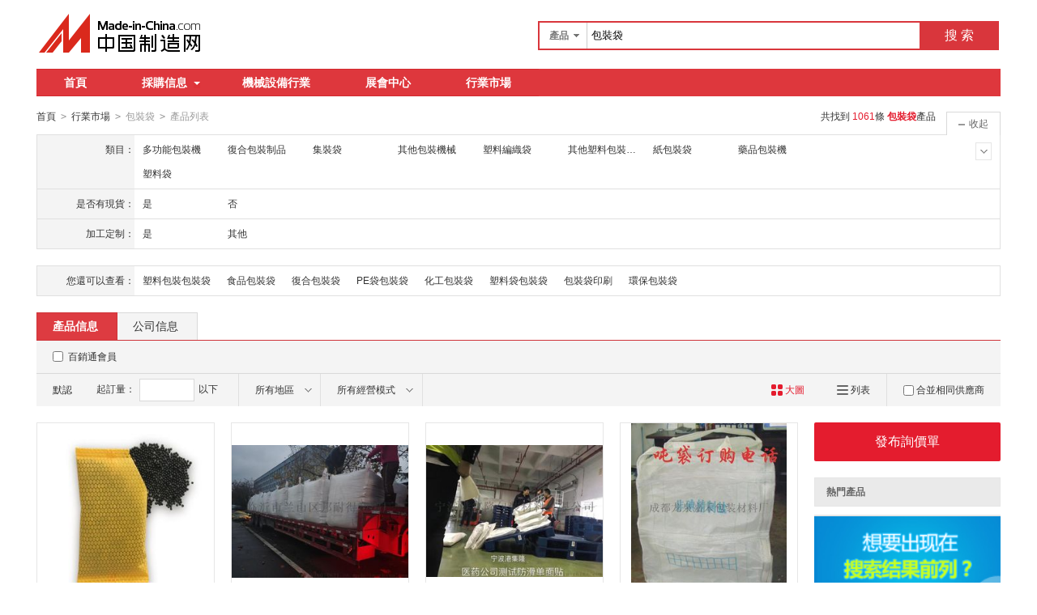

--- FILE ---
content_type: text/html;charset=GBK
request_url: https://big5.made-in-china.com/market/baozhuangdai_1-1.html
body_size: 32392
content:
<!doctype html>
<html>
 <head> 
  <meta charset="GBK"> 
  <title>包裝袋|包裝袋   格|包裝袋採購-中國制造網包裝袋行業市場</title> 
  <meta name="Keywords" content="包裝袋,包裝袋批發價格,包裝袋採購,中國制造網"> 
  <meta name="Description" content="包裝袋批發價格,包裝袋品牌廠家快速查找。中國制造網是專業的包裝袋採購價格信息和生產廠家信息查詢平臺,方便採購商快速找到包裝袋的優質產品和廠家。"> 
  <meta http-equiv="mobile-agent" content="format=html5;url=https://3g.made-in-china.com/chanpin-baozhuangdai_1-1.html"> 
  <meta http-equiv="Cache-Control" content="no-transform"> 
  <link rel="canonical" href="https://big5.made-in-china.com/market/baozhuangdai_1-1.html"> 
  <link rel="stylesheet" href="//s.cn.made-in-china.com/oldmiccn/stylemin/industry/prod_hunt_img-0a31a633.css"> 
  <script type="text/javascript" src="//s.cn.made-in-china.com/oldmiccn/script/respond/respond-9cccbcd9.js"></script> 
  <script type="text/javascript" src="//s.cn.made-in-china.com/oldmiccn/script/base/libNew-0ff851dc.js"></script> 
  <link href="//s.cn.made-in-china.com/respond/respond-proxy.html" id="respond-proxy" rel="respond-proxy"> 
  <link href="//cn.made-in-china.com/respond/respond.proxy.gif" id="respond-redirect" rel="respond-redirect"> 
  <script src="//cn.made-in-china.com/respond/respond.proxy.js"></script> 
 </head> 
 <body x="0"> 
  <div id="top_area"></div> 
  <input type="hidden" name="jsAppName" value="oldCn"> 
  <div class="qb-red"> 
   <div class="grid-wide header"> 
    <div class="logo-wrap"> 
     <a class="logo" href="/" title="中國制造網內貿站"> <img alt="中國制造網 專注電子商務 弘揚中國制造" src="/images/logo/logo_n_cn.png"></a> 
    </div> 
    <div class="search"> 
     <div class="search-bar"> 
      <form action="/productdirectory.do" method="get" name="searchForm" id="searchForm"> 
       <input type="hidden" name="subaction" value="hunt"> 
       <input type="hidden" name="mode" value="and"> 
       <input type="hidden" name="style" value="b"> 
       <input type="hidden" name="code" value="EEnxEJQbMJmm" id="code"> 
       <input type="hidden" name="comProvince" value="nolimit" id="comProvince"> 
       <input type="hidden" name="miccnsource" value="1"> 
       <input type="hidden" name="size" value="60"> 
       <div class="search-input"> 
        <div class="search-select" id="searchSelect"> 
         <span class="search-select-btn" id="dropSelected">產品</span> 
         <div class="drop-list" style="" id="dropDown"> 
          <ul class="search-select-list" id="dropDownLst"> 
           <li data-config="{&quot;action&quot;:&quot;/productdirectory.do&quot;,&quot;placeholder&quot;:&quot;輸入產品名稱&quot;,&quot;text&quot;:&quot;產品&quot;,&quot;searchtype&quot;:&quot;0&quot;}" style="display:none"><a href="javascript:void(0)">產品</a> </li> 
           <li data-config="{&quot;action&quot;:&quot;/companysearch.do&quot;,&quot;placeholder&quot;:&quot;輸入公司名稱&quot;,&quot;text&quot;:&quot;公司&quot;,&quot;searchtype&quot;:&quot;2&quot;}"><a href="javascript:void(0)">公司</a></li> 
           <li data-config="{&quot;action&quot;:&quot;https://caigou.cn.made-in-china.com/purchasings/miccn&quot;,&quot;placeholder&quot;:&quot;輸入求購信息&quot;,&quot;text&quot;:&quot;求購&quot;,&quot;searchtype&quot;:&quot;1&quot;}"><a href="javascript:void(0)">求購</a></li> 
          </ul> 
         </div> 
        </div> 
        <input type="text" value="包裝袋" id="inputWord" name="word" placeholder="輸入產品名稱" class="search-keyword textsuggest" maxlength="30"> 
       </div> 
       <div class="search-btn"> 
        <button type="submit" id="searchBtn">搜 索</button> 
       </div> 
      </form> 
     </div> 
    </div> 
   </div> 
   <div class="wrap wrap-flex"> 
    <div class="nav"> 
     <ul class="nav-main js-nav"> 
      <li class="nav-item"><a href="/">首頁</a></li> 
      <li class="nav-item nav-purchase"> <a href="https://caigou.cn.made-in-china.com/xunjia-1.html" class="sub-item-hd" target="_blank">採購信息<b class="nav-item-arrow"></b></a> 
       <div class="sub-nav"> 
        <a href="https://caigou.cn.made-in-china.com/xunjia-1.html" target="_blank">詢價信息</a> 
        <span class="v-sep">|</span> 
        <a href="https://caigou.cn.made-in-china.com/zhaomu-1.html" target="_blank">招募信息</a> 
        <span class="v-sep">|</span> 
        <a href="https://caigou.cn.made-in-china.com/qiye.html" target="_blank">採購專場</a> 
       </div> </li> 
      <li class="nav-item"><a href="https://jixie.big5.made-in-china.com" target="_blank">機械設備行業</a></li> 
      <li class="nav-item"><a target="_blank" href="https://zhanhui.cn.made-in-china.com/fairs/">展會中心</a></li> 
      <li class="nav-item"> <a href="/shichang/" target="_blank">行業市場</a> </li> 
     </ul> 
    </div> 
   </div> 
   <!--批量發送聯系信--> 
   <div class="fix-msg js-fix-msg" style="display: none;"> 
    <div class="fix-msg-hd"> 
     <h3>批量發送聯系信</h3> 
    </div> 
    <div class="fix-msg-bd js-fix-msg-bd"> 
     <ul class="fix-msg-lst js-msg-lst"> 
     </ul> 
    </div> 
    <div class="fix-msg-ft"> 
     <button class="btn btn-m btn-primary mb10" type="button" id="batchSendMsg">批量發送(<span class="js-pic-num">0</span>)</button> 
     <a class="js-remove-all" href="javascript:void(0)">清空</a> 
    </div> 
   </div> 
   <div class="grid-wide"> 
    <div class="nav-crumb-wrap clear"> 
     <div class="nav-crumb js-catalog"> 
      <a href="/">首頁</a> 
      <b class="direct-arrow">&gt;</b> 
      <a href="/shichang/">行業市場</a> 
      <b class="direct-arrow">&gt;</b> 
      <span>包裝袋</span> 
      <b class="direct-arrow">&gt;</b> 
      <span>產品列表</span> 
     </div> 
     <div class="search-total mr80" rel="nofollow">
       共找到
      <span class="red">1061</span>條
      <h1 class="red js-catcode-name"><strong>包裝袋</strong></h1>產品 
     </div> 
    </div> 
   </div> 
   <div class="grid-wide industry"> 
    <div class="filter filter-attr " id="propertySearch" data-level="" data-code=""> 
     <input type="hidden" id="oldPropertyValues" name="oldPropertyValues" value=""> 
     <div class="filter-panel"> 
      <dl class="filter-first"> 
       <dt>
        類目：
       </dt> 
       <dd class=""> 
        <ul class="filter-attr-lst one-lst-js"> 
         <li><label><span name="catSearch" data-param="nOMGzQTCTuJm">多功能包裝機</span></label></li> 
         <li><label><span name="catSearch" data-param="QSHznJmYKfEx">復合包裝制品</span></label></li> 
         <li><label><span name="catSearch" data-param="JgNRUmTXzEQx">集裝袋</span></label></li> 
         <li><label><span name="catSearch" data-param="JdbfkmQGWunx">其他包裝機械</span></label></li> 
         <li><label><span name="catSearch" data-param="mXAgdEnJURQx">塑料編織袋</span></label></li> 
         <li><label><span name="catSearch" data-param="mXtuCnQxxaEJ">其他塑料包裝材料</span></label></li> 
         <li><label><span name="catSearch" data-param="xSkznEGrNmQQ">紙包裝袋</span></label></li> 
         <li><label><span name="catSearch" data-param="QZmfUnJdBqxE">藥品包裝機</span></label></li> 
         <li><label><span name="catSearch" data-param="QPytXJnUocmE">塑料袋</span></label></li> 
         <li class="more-property-js" style="display:none;"><label><span name="catSearch" data-param="mOwaIxrcRUnQ">食品包裝機械</span></label></li> 
         <li class="more-property-js" style="display:none;"><label><span name="catSearch" data-param="nwetTxJoogmE">封口機</span></label></li> 
         <li class="more-property-js" style="display:none;"><label><span name="catSearch" data-param="EZefNnQCVgmJ">灌裝機</span></label></li> 
         <li class="more-property-js" style="display:none;"><label><span name="catSearch" data-param="JFbtemECuunx">成型機</span></label></li> 
         <li class="more-property-js" style="display:none;"><label><span name="catSearch" data-param="QHwRGmEcUtxJ">紙類包裝</span></label></li> 
         <li class="more-property-js" style="display:none;"><label><span name="catSearch" data-param="QDdriJxExGmn">復合材料包裝</span></label></li> 
         <li class="more-property-js" style="display:none;"><label><span name="catSearch" data-param="QBFTgmnDDxEJ">醫用包裝袋</span></label></li> 
         <li class="more-property-js" style="display:none;"><label><span name="catSearch" data-param="QiduanmDUfJx">其他幹燥設備</span></label></li> 
         <li class="more-property-js" style="display:none;"><label><span name="catSearch" data-param="xKtPknAcUEJQ">牛皮紙</span></label></li> 
         <li class="more-property-js" style="display:none;"><label><span name="catSearch" data-param="mudTtEaCWrQJ">防水塗料</span></label></li> 
         <li class="more-property-js" style="display:none;"><label><span name="catSearch" data-param="xdbfpJaYDPEn">包裝生產線</span></label></li> 
         <li class="more-property-js" style="display:none;"><label><span name="catSearch" data-param="mBQzfJxcKanE">打包帶</span></label></li> 
         <li class="more-property-js" style="display:none;"><label><span name="catSearch" data-param="xOFapJfvTrEn">休閒食品加工機械</span></label></li> 
         <li class="more-property-js" style="display:none;"><label><span name="catSearch" data-param="EKWuxmnJeAmQ">復合包裝材料</span></label></li> 
         <li class="more-property-js" style="display:none;"><label><span name="catSearch" data-param="EIUPDJnuNRmQ">切割設備</span></label></li> 
         <li class="more-property-js" style="display:none;"><label><span name="catSearch" data-param="JKGLsnEYzrmQ">氣墊膜和氣泡膜</span></label></li> 
         <li class="more-property-js" style="display:none;"><label><span name="catSearch" data-param="QGiYnEJTQUxm">包裝用紡織品</span></label></li> 
         <li class="more-property-js" style="display:none;"><label><span name="catSearch" data-param="EOwfuQTGoRmx">食品殺菌機</span></label></li> 
         <li class="more-property-js" style="display:none;"><label><span name="catSearch" data-param="ndoAgJErDzxm">充填機</span></label></li> 
         <li class="more-property-js" style="display:none;"><label><span name="catSearch" data-param="nVMpZEJcBxJm">防靜電包裝材料</span></label></li> 
         <li class="more-property-js" style="display:none;"><label><span name="catSearch" data-param="JFbTRQmUzunE">捆扎機</span></label></li> 
        </ul> 
        <div class="switch-outer"> 
         <span class="btn-switch btn-switch-fold  arrow-down-js"><i class="icon icon-arrow-down"></i></span> 
         <span class="btn-switch btn-switch-unfold arrow-up-js"><i class="icon icon-arrow-up"></i></span> 
        </div> 
       </dd> 
      </dl> 
      <dl> 
       <dt>
        是否有現貨：
       </dt> 
       <dd class=""> 
        <ul class="filter-attr-lst one-lst-js"> 
         <li><label><input type="checkbox" name="checkMore" id="" class="chk" value="QSHznJmYKfEx_RQmxzNyVqEDe_QnTJZKBuTEim"><span name="propertySearch" data-param="QSHznJmYKfEx_RQmxzNyVqEDe_QnTJZKBuTEim">是</span></label></li> 
         <li><label><input type="checkbox" name="checkMore" id="" class="chk" value="QSHznJmYKfEx_RQmxzNyVqEDe_mEtnwyKrTJHQ"><span name="propertySearch" data-param="QSHznJmYKfEx_RQmxzNyVqEDe_mEtnwyKrTJHQ">否</span></label></li> 
        </ul> 
        <div class="confirm"> 
         <span class="btn btn-s btn-info check-more-js">確定</span> 
         <span class="btn btn-s btn-default cancel-more-js">取消</span> 
        </div> 
        <div class="switch-outer"> 
        </div> 
       </dd> 
      </dl> 
      <dl> 
       <dt>
        加工定制：
       </dt> 
       <dd class=""> 
        <ul class="filter-attr-lst one-lst-js"> 
         <li><label><input type="checkbox" name="checkMore" id="" class="chk" value="QSHznJmYKfEx_TExncqKvTQIA_bmTJtFXuvnHe"><span name="propertySearch" data-param="QSHznJmYKfEx_TExncqKvTQIA_bmTJtFXuvnHe">是</span></label></li> 
         <li><label><input type="checkbox" name="checkMore" id="" class="chk" value="QSHznJmYKfEx_TExncqKvTQIA_cnTxJVFdVQDr"><span name="propertySearch" data-param="QSHznJmYKfEx_TExncqKvTQIA_cnTxJVFdVQDr">其他</span></label></li> 
        </ul> 
        <div class="confirm"> 
         <span class="btn btn-s btn-info check-more-js">確定</span> 
         <span class="btn btn-s btn-default cancel-more-js">取消</span> 
        </div> 
        <div class="switch-outer"> 
        </div> 
       </dd> 
      </dl> 
     </div> 
     <span class="filter-switch filter-switch-fold icon-add-js"><i class="icon icon-add-gray"></i>展開</span> 
     <span class="filter-switch filter-switch-unfold icon-plus-js"><i class="icon icon-plus-gray"></i>收起</span> 
     <!-- 更多 --> 
    </div>
    <!-- 屬性篩選結束 --> 
    <div class="filter filter-rec"> 
     <div class="filter-panel"> 
      <dl> 
       <dt>
        您還可以查看：
       </dt> 
       <dd> 
        <ul class="filter-rec-lst"> 
         <li><a href="https://big5.made-in-china.com/market/slbzbzd-1.html" title="塑料包裝包裝袋" class="suggestWord" target="_blank">塑料包裝包裝袋</a></li> 
         <li><a href="https://big5.made-in-china.com/market/spbzd_2-1.html" title="食品包裝袋" class="suggestWord" target="_blank">食品包裝袋</a></li> 
         <li><a href="https://big5.made-in-china.com/market/fhbzd_1-1.html" title="復合包裝袋" class="suggestWord" target="_blank">復合包裝袋</a></li> 
         <li><a href="https://big5.made-in-china.com/market/pedbzd-1.html" title="PE袋包裝袋" class="suggestWord" target="_blank">PE袋包裝袋</a></li> 
         <li><a href="https://big5.made-in-china.com/market/hgbzd-1.html" title="化工包裝袋" class="suggestWord" target="_blank">化工包裝袋</a></li> 
         <li><a href="https://big5.made-in-china.com/market/suliaodbzd-1.html" title="塑料袋包裝袋" class="suggestWord" target="_blank">塑料袋包裝袋</a></li> 
         <li><a href="https://big5.made-in-china.com/market/bzdys-1.html" title="包裝袋印刷" class="suggestWord" target="_blank">包裝袋印刷</a></li> 
         <li><a href="https://big5.made-in-china.com/market/hbbzd-1.html" title="環保包裝袋" class="suggestWord" target="_blank">環保包裝袋</a></li> 
        </ul> 
       </dd> 
      </dl> 
     </div> 
    </div> 
    <div class="lst-hd"> 
     <ul class="lst-tab"> 
      <li class="active"><a href="javaScript:void(0);">產品信息</a></li> 
      <li><a href="javascript:submitSearchCompany();">公司信息</a></li> 
     </ul> 
    </div> 
    <!-- 列表過濾--> 
    <div class="lst-filter-wrap" id="multiFilterDiv" rel="nofollow"> 
     <div class="lst-filter clear js-lst-filter" style="border-bottom: 1px solid #d9d9d9"> 
      <div class="lst-item lst-cert" style="border-right: none;"> 
       <span class="cert-sign"> <input type="checkbox" class="chk" id="senior" name="senior"> <label for="senior">百銷通會員</label> </span>  
      </div> 
     </div> 
     <div class="lst-filter clear"> 
      <div class="lst-item fll lst-normal on" id="restoreSetting">
       默認
       <b></b>
      </div> 
      <div class="lst-item fll pro-moq-set"> 
       <div class="pop-set-box" id="numberTip"> 
        <span>起訂量：</span> 
        <input type="text" maxlength="11" id="qBegin" name="qBegin" value="" class="txt txt-short"> 
        <span>以下</span> 
        <div class="pop-set-ok"> 
         <button class="btn btn-s btn-primary" id="numberOK">確定</button> 
        </div> 
       </div> 
      </div> 
      <ul class="lst-item fll lst-drop-set"> 
       <li class="drop-mini drop-area" id="selectArea"> 
        <div class="drop-hd"> 
         <span class="drop-selected">所有地區</span> 
         <i class="icon icon-arrow-down"></i> 
        </div> 
        <div style="display: none;" class="drop-down" id="selectAreaList"> 
         <div class="drop-area-all"> 
          <span><span id="allArea">所有地區</span></span> 
         </div> 
         <ul class="area-lst"> 
          <li class="areaList"><span class="provinceSpan" data-province="Beijing,Tianjin,Heibei,Shanxi,InnerMongolia">華北</span></li> 
          <li class="areaList"><span class="provinceSpan" data-province="Liaoning,Jilin,Heilongjiang">東北</span></li> 
          <li class="areaList"><span class="provinceSpan" data-province="Shandong,Jiangsu,Anhui,Zhejiang,Fujian,Shanghai">華東</span></li> 
          <li class="areaList"><span class="provinceSpan" data-province="Hubei,Hunan,Henan,Jiangxi">華中</span></li> 
          <li class="areaList"><span class="provinceSpan" data-province="Guangdong,Guangxi,Hainan">華南</span></li> 
          <li class="areaList"><span class="provinceSpan" data-province="Sichuan,Yunnan,Guizhou,Tibet,Chongqing">西南</span> </li> 
          <li class="areaList"><span class="provinceSpan" data-province="Ningxia,Xinjiang,Qinghai,Shaanxi,Gansu">西北</span></li> 
         </ul> 
         <ul class="drop-area-lst"> 
          <li class="areaList" style="z-index:500"> <span data-province="Tianjin" class="provinceSpan">天津 </span> </li> 
          <li class="areaList" style="z-index:490"> <span data-province="Hebei" class="provinceSpan">河北 <b></b> </span> 
           <div style="display: none;" class="sub-area"> 
            <ul class="sub-area-lst"> 
             <li><span class="cityLi" data-province="Hebei" data-city="Hebei_Shijiazhuang">石家莊市</span></li> 
             <li><span class="cityLi" data-province="Hebei" data-city="Hebei_Baoding">保定市</span></li> 
             <li><span class="cityLi" data-province="Hebei" data-city="Hebei_Cangzhou">滄州市</span></li> 
             <li><span class="cityLi" data-province="Hebei" data-city="Hebei_Handan">邯鄲市</span></li> 
             <li><span class="cityLi" data-province="Hebei" data-city="Hebei_Hengshui">衡水市</span></li> 
            </ul> 
           </div> </li> 
          <li class="areaList" style="z-index:480"> <span data-province="Liaoning" class="provinceSpan">遼寧 <b></b> </span> 
           <div style="display: none;" class="sub-area"> 
            <ul class="sub-area-lst"> 
             <li><span class="cityLi" data-province="Liaoning" data-city="Liaoning_Dalian">大連市</span></li> 
             <li><span class="cityLi" data-province="Liaoning" data-city="Liaoning_Dandong">丹東市</span></li> 
            </ul> 
           </div> </li> 
          <li class="areaList" style="z-index:470"> <span data-province="Heilongjiang" class="provinceSpan">  江 <b></b> </span> 
           <div style="display: none;" class="sub-area"> 
            <ul class="sub-area-lst"> 
             <li><span class="cityLi" data-province="Heilongjiang" data-city="Heilongjiang_Harbin">哈爾濱市</span></li> 
            </ul> 
           </div> </li> 
          <li class="areaList" style="z-index:460"> <span data-province="Shanghai" class="provinceSpan">上海 </span> </li> 
          <li class="areaList" style="z-index:450"> <span data-province="Jiangsu" class="provinceSpan">江蘇 <b></b> </span> 
           <div style="display: none;" class="sub-area"> 
            <ul class="sub-area-lst"> 
             <li><span class="cityLi" data-province="Jiangsu" data-city="Jiangsu_Nanjing">南京市</span></li> 
             <li><span class="cityLi" data-province="Jiangsu" data-city="Jiangsu_Wuxi">無錫市</span></li> 
             <li><span class="cityLi" data-province="Jiangsu" data-city="Jiangsu_Suzhou">蘇州市</span></li> 
             <li><span class="cityLi" data-province="Jiangsu" data-city="Jiangsu_Changzhou">常州市</span></li> 
            </ul> 
           </div> </li> 
          <li class="areaList" style="z-index:440"> <span data-province="Zhejiang" class="provinceSpan">浙江 <b></b> </span> 
           <div style="display: none;" class="sub-area"> 
            <ul class="sub-area-lst"> 
             <li><span class="cityLi" data-province="Zhejiang" data-city="Zhejiang_Hangzhou">杭州市</span></li> 
             <li><span class="cityLi" data-province="Zhejiang" data-city="Zhejiang_Ningbo">寧波市</span></li> 
             <li><span class="cityLi" data-province="Zhejiang" data-city="Zhejiang_Wenzhou">溫州市</span></li> 
             <li><span class="cityLi" data-province="Zhejiang" data-city="Zhejiang_Shaoxing">紹興市</span></li> 
             <li><span class="cityLi" data-province="Zhejiang" data-city="Zhejiang_Jinhua">金華市</span></li> 
            </ul> 
           </div> </li> 
          <li class="areaList" style="z-index:430"> <span data-province="Anhui" class="provinceSpan">安徽 <b></b> </span> 
           <div style="display: none;" class="sub-area"> 
            <ul class="sub-area-lst"> 
             <li><span class="cityLi" data-province="Anhui" data-city="Anhui_Hefei">合肥市</span></li> 
             <li><span class="cityLi" data-province="Anhui" data-city="Anhui_Bengbu">蚌埠市</span></li> 
             <li><span class="cityLi" data-province="Anhui" data-city="Anhui_Huainan">淮南市</span></li> 
             <li><span class="cityLi" data-province="Anhui" data-city="Anhui_Maanshan">馬鞍山市</span></li> 
             <li><span class="cityLi" data-province="Anhui" data-city="Anhui_Anqing">安慶市</span></li> 
             <li><span class="cityLi" data-province="Anhui" data-city="Anhui_Fuyang">阜陽市</span></li> 
             <li><span class="cityLi" data-province="Anhui" data-city="Anhui_Liuan">六安市</span></li> 
            </ul> 
           </div> </li> 
          <li class="areaList" style="z-index:420"> <span data-province="Fujian" class="provinceSpan">福建 <b></b> </span> 
           <div style="display: none;" class="sub-area"> 
            <ul class="sub-area-lst"> 
             <li><span class="cityLi" data-province="Fujian" data-city="Fujian_Xiamen">廈門市</span></li> 
             <li><span class="cityLi" data-province="Fujian" data-city="Fujian_Putian">莆田市</span></li> 
            </ul> 
           </div> </li> 
          <li class="areaList" style="z-index:410"> <span data-province="Jiangxi" class="provinceSpan">江西 <b></b> </span> 
           <div style="display: none;" class="sub-area"> 
            <ul class="sub-area-lst"> 
             <li><span class="cityLi" data-province="Jiangxi" data-city="Jiangxi_Nanchang">南昌市</span></li> 
             <li><span class="cityLi" data-province="Jiangxi" data-city="Jiangxi_Shangrao">上饒市</span></li> 
            </ul> 
           </div> </li> 
          <li class="areaList" style="z-index:400"> <span data-province="Shandong" class="provinceSpan">山東 <b></b> </span> 
           <div style="display: none;" class="sub-area"> 
            <ul class="sub-area-lst"> 
             <li><span class="cityLi" data-province="Shandong" data-city="Shandong_Jinan">濟南市</span></li> 
             <li><span class="cityLi" data-province="Shandong" data-city="Shandong_Qingdao">青島市</span></li> 
             <li><span class="cityLi" data-province="Shandong" data-city="Shandong_Dezhou">德州市</span></li> 
             <li><span class="cityLi" data-province="Shandong" data-city="Shandong_Zibo">淄博市</span></li> 
             <li><span class="cityLi" data-province="Shandong" data-city="Shandong_Weifang">濰坊市</span></li> 
             <li><span class="cityLi" data-province="Shandong" data-city="Shandong_Zaozhuang">棗莊市</span></li> 
             <li><span class="cityLi" data-province="Shandong" data-city="Shandong_Taian">泰安市</span></li> 
             <li><span class="cityLi" data-province="Shandong" data-city="Shandong_Linyi">臨沂市</span></li> 
             <li><span class="cityLi" data-province="Shandong" data-city="Shandong_Liaocheng">聊城市</span></li> 
            </ul> 
           </div> </li> 
          <li class="areaList" style="z-index:390"> <span data-province="Henan" class="provinceSpan">河南 <b></b> </span> 
           <div style="display: none;" class="sub-area"> 
            <ul class="sub-area-lst"> 
             <li><span class="cityLi" data-province="Henan" data-city="Henan_Zhengzhou">鄭州市</span></li> 
             <li><span class="cityLi" data-province="Henan" data-city="Henan_Hebi">鶴壁市</span></li> 
             <li><span class="cityLi" data-province="Henan" data-city="Henan_Xinxiang">新鄉市</span></li> 
            </ul> 
           </div> </li> 
          <li class="areaList" style="z-index:380"> <span data-province="Hubei" class="provinceSpan">湖北 <b></b> </span> 
           <div style="display: none;" class="sub-area"> 
            <ul class="sub-area-lst"> 
             <li><span class="cityLi" data-province="Hubei" data-city="Hubei_Wuhan">武漢市</span></li> 
             <li><span class="cityLi" data-province="Hubei" data-city="Hubei_Xiangyang">襄陽市</span></li> 
            </ul> 
           </div> </li> 
          <li class="areaList" style="z-index:370"> <span data-province="Guangdong" class="provinceSpan">廣東 <b></b> </span> 
           <div style="display: none;" class="sub-area"> 
            <ul class="sub-area-lst"> 
             <li><span class="cityLi" data-province="Guangdong" data-city="Guangdong_Guangzhou">廣州市</span></li> 
             <li><span class="cityLi" data-province="Guangdong" data-city="Guangdong_Shenzhen">深圳市</span></li> 
             <li><span class="cityLi" data-province="Guangdong" data-city="Guangdong_Foshan">佛山市</span></li> 
             <li><span class="cityLi" data-province="Guangdong" data-city="Guangdong_Huizhou">惠州市</span></li> 
             <li><span class="cityLi" data-province="Guangdong" data-city="Guangdong_Heyuan">河源市</span></li> 
             <li><span class="cityLi" data-province="Guangdong" data-city="Guangdong_Dongguan">東莞市</span></li> 
             <li><span class="cityLi" data-province="Guangdong" data-city="Guangdong_Zhongshan">中山市</span></li> 
            </ul> 
           </div> </li> 
          <li class="areaList" style="z-index:360"> <span data-province="Hainan" class="provinceSpan">海南 <b></b> </span> 
           <div style="display: none;" class="sub-area"> 
            <ul class="sub-area-lst"> 
             <li><span class="cityLi" data-province="Hainan" data-city="Hainan_Haikou">海口市</span></li> 
            </ul> 
           </div> </li> 
          <li class="areaList" style="z-index:350"> <span data-province="Chongqing" class="provinceSpan">重慶 </span> </li> 
          <li class="areaList" style="z-index:340"> <span data-province="Sichuan" class="provinceSpan">四川 <b></b> </span> 
           <div style="display: none;" class="sub-area"> 
            <ul class="sub-area-lst"> 
             <li><span class="cityLi" data-province="Sichuan" data-city="Sichuan_Chengdu">成都市</span></li> 
            </ul> 
           </div> </li> 
          <li class="areaList" style="z-index:330"> <span data-province="Shaanxi" class="provinceSpan">陝西 <b></b> </span> 
           <div style="display: none;" class="sub-area"> 
            <ul class="sub-area-lst"> 
             <li><span class="cityLi" data-province="Shaanxi" data-city="Shaanxi_Xian">西安市</span></li> 
            </ul> 
           </div> </li> 
         </ul> 
        </div> </li> 
      </ul> 
      <ul class="lst-item fll lst-drop-set"> 
       <li class="drop-mini drop-run" id="selectStyle"> 
        <div class="drop-hd" style="width: 110px"> 
         <span class="drop-selected">所有經營模式</span> 
         <i class="icon icon-arrow-down"></i> 
        </div> 
        <div class="drop-down" id="selectStyleList" style="display:none;"> 
         <ul class="drop-down-lst"> 
          <li><span id="allBusinessMode">所有經營模式</span></li> 
          <li><span class="businessModeLi" data-mode="1">生產制造</span></li> 
          <li><span class="businessModeLi" data-mode="2">貿易批發</span></li> 
          <li><span class="businessModeLi" data-mode="3">商業服務</span></li> 
          <li><span class="businessModeLi" data-mode="4">其他組織</span></li> 
         </ul> 
        </div> </li> 
      </ul> 
      <div class="search-float js-float-search" style="display:none;"> 
       <div class="search-input"> 
        <input type="text" class="search-keyword textsuggest js-float-search-text" value="包裝袋"> 
       </div> 
       <div class="search-btn"> 
        <button id="floatSearchBtn">搜 索</button> 
       </div> 
      </div> 
      <div class="js-float-filter"> 
       <div class="lst-item flr" style="border-right:none;"> 
        <div class="sp-merger"> 
         <label><input type="checkbox" name="merge" id="merge" class="chk">合並相同供應商</label> 
        </div> 
       </div> 
       <div> 
        <a class="lst-item flr mode-lst" title="以列表方式顯示" id="listTable" view_data="1" rel="nofollow"> <i class="icon-prod icon-lst"></i> 列表 </a> 
       </div> 
       <div class="cur red"> 
        <a class="lst-item flr mode-win" title="以大圖方式顯示" id="bigPicTable" view_data="3" rel="nofollow" style="border-right:none;"> <i class="icon-prod icon-win"></i> 大圖 </a> 
       </div> 
      </div> 
     </div> 
    </div> 
    <!-- 皇冠排名 --> 
    <!-- 黃金排名結束 --> 
    <!-- toprank --> 
    <!-- 黃金排名結束 --> 
    <div class="main-flex"> 
     <div class="main"> 
      <ul class="prod-lst clear"> 
       <form method="get" action="/inquiry.do" target="_blank" id="inquiryForm"> 
        <input type="hidden" name="xcase" value="batchInquiry"> 
        <input type="hidden" name="sourceType" value="prod"> 
        <li class="prod-item js-prod-item js-sc-linkProd js-sc-expo" data-icon="0" data-comid="UqbJWzCcAVko" data-category="2617000000" data-proid="ibFmOEwyAtIA" data-sc="prodId:ibFmOEwyAtIA,comId:UqbJWzCcAVko,comName: 廣州市中凱包裝專用設備有限公司"> 
         <div class="prod-item-in"> 
          <div class="prod-pic"> 
           <p class="chk js-chk"> <label for=""> <input type="checkbox" data-key="ibFmOEwyAtIA" name="selectedId" value="ibFmOEwyAtIA"> </label> </p> 
           <div class="sl-vam"> 
            <div class="sl-vam-outer"> 
             <div class="sl-vam-inner"> 
              <a href="https://big5.made-in-china.com/gongying/zkpack-ibFmOEwyAtIA.html" target="_blank"> <img style="max-width:218px;max-height:218px" data-original="https://image.cn.made-in-china.com/cnimg/prod_fd247FaG17dM/0/克納米礦晶顆粒無紡布包-幹燥劑包裝機-活性炭竹炭包裝袋_270x270.jpg" alt="50克納米礦晶顆粒無紡布包 幹燥劑包裝機 活性炭竹炭包裝袋"> </a> 
             </div> 
            </div> 
           </div> 
          </div> 
          <!-- 鼠標放上顯示的內容 --> 
          <div class="prod-item-hide"> 
           <div class="price-hide clear"> 
            <span class="price price-def red ml10"> <strong>面議</strong> </span> 
           </div> 
           <div class="co-hide"> 
            <ul class="clear"> 
             <li> <span>會員注冊：</span> <a href="https://big5.made-in-china.com/showroom/zkpack-companyinfo.html" target="_blank" rel="nofollow">第 15 年</a> </li> 
             <li> <span>經營模式：</span> <a href="https://big5.made-in-china.com/showroom/zkpack-companyinfo.html" target="_blank" rel="nofollow">生產制造</a> </li> 
             <li> <span>成立日期：</span> <a href="https://zkpack.cn.made-in-china.com/files-%E5%B9%BF%E5%B7%9E%E5%B8%82%E4%B8%AD%E5%87%AF%E5%8C%85%E8%A3%85%E4%B8%93%E7%94%A8%E8%AE%BE%E5%A4%87%E6%9C%89%E9%99%90%E5%85%AC%E5%8F%B8.html" target="_blank" rel="nofollow">2011-04-01</a> </li> 
             <li> <span>供應產品：</span> <a href="https://big5.made-in-china.com/showroom/zkpack-product-list-1.html" target="_blank">430 條</a> </li> 
            </ul> 
           </div> 
          </div> 
         </div> 
         <div class="prod-item-info"> 
          <div class="ope clear"> 
           <span class="price red">面議</span> 
          </div> 
          <div class="tit js-tit"> 
           <a href="https://big5.made-in-china.com/gongying/zkpack-ibFmOEwyAtIA.html" target="_blank" class="pro-name" title="50克納米礦晶顆粒無紡布包 幹燥劑包裝機 活性炭竹炭包裝袋">50克納米礦晶顆粒無紡布包 幹燥劑<em>包裝</em>機 活性炭竹炭<em>包裝袋</em></a> 
          </div> 
          <div class="co-info clear"> 
           <a href="https://zkpack.cn.made-in-china.com" target="_blank" class="co-name  company-name-js" title="廣州市中凱包裝專用設備有限公司">廣州市中凱包裝專用設備有限公司</a> 
           <div class="cert-sign"> 
            <a class="icon icon-senior" title="百銷通高級版會員" href="https://zkpack.cn.made-in-china.com" target="_blank" rel="nofollow"> </a> 
            <a class="icon icon-id" title="已通過工商注冊信息真實性核實" href="https://zkpack.cn.made-in-china.com/files-%E5%B9%BF%E5%B7%9E%E5%B8%82%E4%B8%AD%E5%87%AF%E5%8C%85%E8%A3%85%E4%B8%93%E7%94%A8%E8%AE%BE%E5%A4%87%E6%9C%89%E9%99%90%E5%85%AC%E5%8F%B8.html" target="_blank" rel="nofollow"></a> 
           </div> 
          </div> 
         </div> 
         <div class="prod-item-contact"> 
          <div class="msg"> 
           <span class="icon icon-tm" name="tmLogo" data-comid="UqbJWzCcAVko_00" data-prodid="ibFmOEwyAtIA" data-source="prodimg_list" data-url="https://webim.trademessenger.com/tm-new/assets/webtm/webtm.html?data=[base64]" title="點此可直接與對方在線諮詢產品、交流洽談"></span> 
           <a class="icon icon-email js-source" href="https://big5.made-in-china.com/sendInquiry/prod_ibFmOEwyAtIA_UqbJWzCcAVko.html" target="_blank" rel="nofollow"> </a> 
          </div> 
          <span class="gray-light" title="廣東省 廣州市">廣東省 廣州市</span> 
         </div> </li> 
        <li class="prod-item js-prod-item js-sc-linkProd js-sc-expo" data-icon="0" data-comid="VeqnWLxbZNUj" data-category="3721090000" data-proid="jSXQJDIxaRYv" data-sc="prodId:jSXQJDIxaRYv,comId:VeqnWLxbZNUj,comName: 臨沂市蘭山區邦耐得塑編廠"> 
         <div class="prod-item-in"> 
          <div class="prod-pic"> 
           <p class="chk js-chk"> <label for=""> <input type="checkbox" data-key="jSXQJDIxaRYv" name="selectedId" value="jSXQJDIxaRYv"> </label> </p> 
           <div class="sl-vam"> 
            <div class="sl-vam-outer"> 
             <div class="sl-vam-inner"> 
              <a href="https://big5.made-in-china.com/gongying/ljh20070621-jSXQJDIxaRYv.html" target="_blank"> <img style="max-width:218px;max-height:218px" data-original="https://image.cn.made-in-china.com/cnimg/prod_dZbdcP33bD9g/0/鈦白粉噸袋-廣西鈦白粉包裝袋供應商邦耐得塑編_270x270.jpg" alt="鈦白粉噸袋 廣西鈦白粉包裝袋供應商邦耐得塑編"> </a> 
             </div> 
            </div> 
           </div> 
          </div> 
          <!-- 鼠標放上顯示的內容 --> 
          <div class="prod-item-hide"> 
           <div class="price-hide clear"> 
            <span class="price price-def red ml10"> <strong>面議</strong> </span> 
           </div> 
           <div class="co-hide"> 
            <ul class="clear"> 
             <li> <span>會員注冊：</span> <a href="https://big5.made-in-china.com/showroom/ljh20070621-companyinfo.html" target="_blank" rel="nofollow">第 8 年</a> </li> 
             <li> <span>經營模式：</span> <a href="https://big5.made-in-china.com/showroom/ljh20070621-companyinfo.html" target="_blank" rel="nofollow">生產制造</a> </li> 
             <li> <span>成立日期：</span> <a href="https://ljh20070621.cn.made-in-china.com/files-%E4%B8%B4%E6%B2%82%E5%B8%82%E5%85%B0%E5%B1%B1%E5%8C%BA%E9%82%A6%E8%80%90%E5%BE%97%E5%A1%91%E7%BC%96%E5%8E%82.html" target="_blank" rel="nofollow">2018-03-13</a> </li> 
             <li> <span>供應產品：</span> <a href="https://big5.made-in-china.com/showroom/ljh20070621-product-list-1.html" target="_blank">50 條</a> </li> 
            </ul> 
           </div> 
          </div> 
         </div> 
         <div class="prod-item-info"> 
          <div class="ope clear"> 
           <span class="price red">面議</span> 
          </div> 
          <div class="tit js-tit"> 
           <a href="https://big5.made-in-china.com/gongying/ljh20070621-jSXQJDIxaRYv.html" target="_blank" class="pro-name" title="鈦白粉噸袋 廣西鈦白粉包裝袋供應商邦耐得塑編">鈦白粉噸<em>袋</em> 廣西鈦白粉<em>包裝袋</em>供應商邦耐得塑編</a> 
          </div> 
          <div class="co-info clear"> 
           <a href="https://ljh20070621.cn.made-in-china.com" target="_blank" class="co-name  company-name-js" title="臨沂市蘭山區邦耐得塑編廠">臨沂市蘭山區邦耐得塑編廠</a> 
           <div class="cert-sign"> 
            <a class="icon icon-id" title="已通過工商注冊信息真實性核實" href="https://ljh20070621.cn.made-in-china.com/files-%E4%B8%B4%E6%B2%82%E5%B8%82%E5%85%B0%E5%B1%B1%E5%8C%BA%E9%82%A6%E8%80%90%E5%BE%97%E5%A1%91%E7%BC%96%E5%8E%82.html" target="_blank" rel="nofollow"></a> 
           </div> 
          </div> 
         </div> 
         <div class="prod-item-contact"> 
          <div class="msg"> 
           <span class="icon icon-tm" name="tmLogo" data-comid="VeqnWLxbZNUj_00" data-prodid="jSXQJDIxaRYv" data-source="prodimg_list" data-url="https://webim.trademessenger.com/tm-new/assets/webtm/webtm.html?data=[base64]" title="點此可直接與對方在線諮詢產品、交流洽談"></span> 
           <a class="icon icon-email js-source" href="https://big5.made-in-china.com/sendInquiry/prod_jSXQJDIxaRYv_VeqnWLxbZNUj.html" target="_blank" rel="nofollow"> </a> 
          </div> 
          <span class="gray-light" title="山東省 臨沂市">山東省 臨沂市</span> 
         </div> </li> 
        <li class="prod-item js-prod-item js-sc-linkProd js-sc-expo" data-icon="0" data-comid="BbtmJDnjYyWg" data-category="3701150000" data-proid="vBeEJlSVhncI" data-sc="prodId:vBeEJlSVhncI,comId:BbtmJDnjYyWg,comName: 寧波港集隆包裝材料有限公司"> 
         <div class="prod-item-in"> 
          <div class="prod-pic"> 
           <p class="chk js-chk"> <label for=""> <input type="checkbox" data-key="vBeEJlSVhncI" name="selectedId" value="vBeEJlSVhncI"> </label> </p> 
           <div class="sl-vam"> 
            <div class="sl-vam-outer"> 
             <div class="sl-vam-inner"> 
              <a href="https://big5.made-in-china.com/gongying/ningbocs-vBeEJlSVhncI.html" target="_blank"> <img style="max-width:218px;max-height:218px" data-original="https://image.cn.made-in-china.com/cnimg/prod_ddff5B137s9Q/0/防滑食品包裝袋-防滑包裝袋-防滑塑料袋-防滑編制袋_270x270.jpg" alt="防滑食品包裝袋 防滑包裝袋_防滑塑料袋_防滑編制袋"> </a> 
             </div> 
            </div> 
           </div> 
          </div> 
          <!-- 鼠標放上顯示的內容 --> 
          <div class="prod-item-hide"> 
           <div class="price-hide clear"> 
            <span class="price price-def red ml10"> <strong>面議</strong> </span> 
           </div> 
           <div class="co-hide"> 
            <ul class="clear"> 
             <li> <span>會員注冊：</span> <a href="https://big5.made-in-china.com/showroom/ningbocs-companyinfo.html" target="_blank" rel="nofollow">第 9 年</a> </li> 
             <li> <span>經營模式：</span> <a href="https://big5.made-in-china.com/showroom/ningbocs-companyinfo.html" target="_blank" rel="nofollow">生產制造</a> </li> 
             <li> <span>成立日期：</span> <a href="https://ningbocs.cn.made-in-china.com/files-%E5%AE%81%E6%B3%A2%E6%B8%AF%E9%9B%86%E9%9A%86%E5%8C%85%E8%A3%85%E6%9D%90%E6%96%99%E6%9C%89%E9%99%90%E5%85%AC%E5%8F%B8.html" target="_blank" rel="nofollow">2003-09-03</a> </li> 
             <li> <span>供應產品：</span> <a href="https://big5.made-in-china.com/showroom/ningbocs-product-list-1.html" target="_blank">50 條</a> </li> 
            </ul> 
           </div> 
          </div> 
         </div> 
         <div class="prod-item-info"> 
          <div class="ope clear"> 
           <span class="price red">面議</span> 
          </div> 
          <div class="tit js-tit"> 
           <a href="https://big5.made-in-china.com/gongying/ningbocs-vBeEJlSVhncI.html" target="_blank" class="pro-name" title="防滑食品包裝袋 防滑包裝袋_防滑塑料袋_防滑編制袋">防滑食品<em>包裝袋</em> 防滑<em>包裝袋</em>_防滑塑料<em>袋</em>_防滑編制<em>袋</em></a> 
          </div> 
          <div class="co-info clear"> 
           <a href="https://ningbocs.cn.made-in-china.com" target="_blank" class="co-name  company-name-js" title="寧波港集隆包裝材料有限公司">寧波港集隆包裝材料有限公司</a> 
           <div class="cert-sign"> 
            <a class="icon icon-id" title="已通過工商注冊信息真實性核實" href="https://ningbocs.cn.made-in-china.com/files-%E5%AE%81%E6%B3%A2%E6%B8%AF%E9%9B%86%E9%9A%86%E5%8C%85%E8%A3%85%E6%9D%90%E6%96%99%E6%9C%89%E9%99%90%E5%85%AC%E5%8F%B8.html" target="_blank" rel="nofollow"></a> 
           </div> 
          </div> 
         </div> 
         <div class="prod-item-contact"> 
          <div class="msg"> 
           <span class="icon icon-tm" name="tmLogo" data-comid="BbtmJDnjYyWg_00" data-prodid="vBeEJlSVhncI" data-source="prodimg_list" data-url="https://webim.trademessenger.com/tm-new/assets/webtm/webtm.html?data=[base64]" title="點此可直接與對方在線諮詢產品、交流洽談"></span> 
           <a class="icon icon-email js-source" href="https://big5.made-in-china.com/sendInquiry/prod_vBeEJlSVhncI_BbtmJDnjYyWg.html" target="_blank" rel="nofollow"> </a> 
          </div> 
          <span class="gray-light" title="浙江省 寧波市">浙江省 寧波市</span> 
         </div> </li> 
        <li class="prod-item js-prod-item js-sc-linkProd js-sc-expo" data-icon="0" data-comid="obYmMFRvXTUe" data-category="3721090000" data-proid="ZvzEWQwynxkI" data-sc="prodId:ZvzEWQwynxkI,comId:obYmMFRvXTUe,comName: 成都龍泉嘉禾包裝材料廠"> 
         <div class="prod-item-in"> 
          <div class="prod-pic"> 
           <p class="chk js-chk"> <label for=""> <input type="checkbox" data-key="ZvzEWQwynxkI" name="selectedId" value="ZvzEWQwynxkI"> </label> </p> 
           <div class="sl-vam"> 
            <div class="sl-vam-outer"> 
             <div class="sl-vam-inner"> 
              <a href="https://big5.made-in-china.com/gongying/wangbo87683722-ZvzEWQwynxkI.html" target="_blank"> <img style="max-width:218px;max-height:218px" data-original="https://image.cn.made-in-china.com/cnimg/prod_7ZcqfKf69Z5z/0/嘉禾jh-噸袋包裝袋_270x270.jpg" alt="嘉禾jh1800噸袋包裝袋"> </a> 
             </div> 
            </div> 
           </div> 
          </div> 
          <!-- 鼠標放上顯示的內容 --> 
          <div class="prod-item-hide"> 
           <div class="price-hide clear"> 
            <span class="price price-def red ml10"> <strong>面議</strong> </span> 
           </div> 
           <div class="co-hide"> 
            <ul class="clear"> 
             <li> <span>會員注冊：</span> <a href="https://big5.made-in-china.com/showroom/wangbo87683722-companyinfo.html" target="_blank" rel="nofollow">第 19 年</a> </li> 
             <li> <span>經營模式：</span> <a href="https://big5.made-in-china.com/showroom/wangbo87683722-companyinfo.html" target="_blank" rel="nofollow">生產制造</a> </li> 
             <li> <span>成立日期：</span> <a href="https://wangbo87683722.cn.made-in-china.com/files-%E6%88%90%E9%83%BD%E9%BE%99%E6%B3%89%E5%98%89%E7%A6%BE%E5%8C%85%E8%A3%85%E6%9D%90%E6%96%99%E5%8E%82.html" target="_blank" rel="nofollow">2004-11-16</a> </li> 
             <li> <span>供應產品：</span> <a href="https://big5.made-in-china.com/showroom/wangbo87683722-product-list-1.html" target="_blank">8 條</a> </li> 
            </ul> 
           </div> 
          </div> 
         </div> 
         <div class="prod-item-info"> 
          <div class="ope clear"> 
           <span class="price red">面議</span> 
          </div> 
          <div class="tit js-tit"> 
           <a href="https://big5.made-in-china.com/gongying/wangbo87683722-ZvzEWQwynxkI.html" target="_blank" class="pro-name" title="嘉禾jh1800噸袋包裝袋">嘉禾jh1800噸<em>袋</em><em>包裝袋</em></a> 
          </div> 
          <div class="co-info clear"> 
           <a href="https://wangbo87683722.cn.made-in-china.com" target="_blank" class="co-name  company-name-js" title="成都龍泉嘉禾包裝材料廠">成都龍泉嘉禾包裝材料廠</a> 
           <div class="cert-sign"> 
            <a class="icon icon-id" title="已通過工商注冊信息真實性核實" href="https://wangbo87683722.cn.made-in-china.com/files-%E6%88%90%E9%83%BD%E9%BE%99%E6%B3%89%E5%98%89%E7%A6%BE%E5%8C%85%E8%A3%85%E6%9D%90%E6%96%99%E5%8E%82.html" target="_blank" rel="nofollow"></a> 
           </div> 
          </div> 
         </div> 
         <div class="prod-item-contact"> 
          <div class="msg"> 
           <span class="icon icon-tm" name="tmLogo" data-comid="obYmMFRvXTUe_00" data-prodid="ZvzEWQwynxkI" data-source="prodimg_list" data-url="https://webim.trademessenger.com/tm-new/assets/webtm/webtm.html?data=[base64]" title="點此可直接與對方在線諮詢產品、交流洽談"></span> 
           <a class="icon icon-email js-source" href="https://big5.made-in-china.com/sendInquiry/prod_ZvzEWQwynxkI_obYmMFRvXTUe.html" target="_blank" rel="nofollow"> </a> 
          </div> 
          <span class="gray-light" title="四川省 成都市">四川省 成都市</span> 
         </div> </li> 
        <li class="prod-item js-prod-item js-sc-linkProd js-sc-expo" data-icon="0" data-comid="BbtmJDnjYyWg" data-category="3701150000" data-proid="gXvxzkAyXnWC" data-sc="prodId:gXvxzkAyXnWC,comId:BbtmJDnjYyWg,comName: 寧波港集隆包裝材料有限公司"> 
         <div class="prod-item-in"> 
          <div class="prod-pic"> 
           <p class="chk js-chk"> <label for=""> <input type="checkbox" data-key="gXvxzkAyXnWC" name="selectedId" value="gXvxzkAyXnWC"> </label> </p> 
           <div class="sl-vam"> 
            <div class="sl-vam-outer"> 
             <div class="sl-vam-inner"> 
              <a href="https://big5.made-in-china.com/gongying/ningbocs-gXvxzkAyXnWC.html" target="_blank"> <img style="max-width:218px;max-height:218px" data-original="https://image.cn.made-in-china.com/cnimg/prod_adeD8J7m8J8k/0/防滑醫藥包裝袋-醫用包裝袋-防滑塑料袋-防滑編制袋_270x270.jpg" alt="防滑醫藥包裝袋_醫用包裝袋_防滑塑料袋_防滑編制袋"> </a> 
             </div> 
            </div> 
           </div> 
          </div> 
          <!-- 鼠標放上顯示的內容 --> 
          <div class="prod-item-hide"> 
           <div class="price-hide clear"> 
            <span class="price price-def red ml10"> <strong>面議</strong> </span> 
           </div> 
           <div class="co-hide"> 
            <ul class="clear"> 
             <li> <span>會員注冊：</span> <a href="https://big5.made-in-china.com/showroom/ningbocs-companyinfo.html" target="_blank" rel="nofollow">第 9 年</a> </li> 
             <li> <span>經營模式：</span> <a href="https://big5.made-in-china.com/showroom/ningbocs-companyinfo.html" target="_blank" rel="nofollow">生產制造</a> </li> 
             <li> <span>成立日期：</span> <a href="https://ningbocs.cn.made-in-china.com/files-%E5%AE%81%E6%B3%A2%E6%B8%AF%E9%9B%86%E9%9A%86%E5%8C%85%E8%A3%85%E6%9D%90%E6%96%99%E6%9C%89%E9%99%90%E5%85%AC%E5%8F%B8.html" target="_blank" rel="nofollow">2003-09-03</a> </li> 
             <li> <span>供應產品：</span> <a href="https://big5.made-in-china.com/showroom/ningbocs-product-list-1.html" target="_blank">50 條</a> </li> 
            </ul> 
           </div> 
          </div> 
         </div> 
         <div class="prod-item-info"> 
          <div class="ope clear"> 
           <span class="price red">面議</span> 
          </div> 
          <div class="tit js-tit"> 
           <a href="https://big5.made-in-china.com/gongying/ningbocs-gXvxzkAyXnWC.html" target="_blank" class="pro-name" title="防滑醫藥包裝袋_醫用包裝袋_防滑塑料袋_防滑編制袋">防滑醫藥<em>包裝袋</em>_醫用<em>包裝袋</em>_防滑塑料<em>袋</em>_防滑編制<em>袋</em></a> 
          </div> 
          <div class="co-info clear"> 
           <a href="https://ningbocs.cn.made-in-china.com" target="_blank" class="co-name  company-name-js" title="寧波港集隆包裝材料有限公司">寧波港集隆包裝材料有限公司</a> 
           <div class="cert-sign"> 
            <a class="icon icon-id" title="已通過工商注冊信息真實性核實" href="https://ningbocs.cn.made-in-china.com/files-%E5%AE%81%E6%B3%A2%E6%B8%AF%E9%9B%86%E9%9A%86%E5%8C%85%E8%A3%85%E6%9D%90%E6%96%99%E6%9C%89%E9%99%90%E5%85%AC%E5%8F%B8.html" target="_blank" rel="nofollow"></a> 
           </div> 
          </div> 
         </div> 
         <div class="prod-item-contact"> 
          <div class="msg"> 
           <span class="icon icon-tm" name="tmLogo" data-comid="BbtmJDnjYyWg_00" data-prodid="gXvxzkAyXnWC" data-source="prodimg_list" data-url="https://webim.trademessenger.com/tm-new/assets/webtm/webtm.html?data=[base64]" title="點此可直接與對方在線諮詢產品、交流洽談"></span> 
           <a class="icon icon-email js-source" href="https://big5.made-in-china.com/sendInquiry/prod_gXvxzkAyXnWC_BbtmJDnjYyWg.html" target="_blank" rel="nofollow"> </a> 
          </div> 
          <span class="gray-light" title="浙江省 寧波市">浙江省 寧波市</span> 
         </div> </li> 
        <li class="prod-item js-prod-item js-sc-linkProd js-sc-expo" data-icon="0" data-comid="weGJFUlcAjhY" data-category="3714000000" data-proid="BKMmniXLJQkG" data-sc="prodId:BKMmniXLJQkG,comId:weGJFUlcAjhY,comName: 蘇州聯縱包裝材料有限公司"> 
         <div class="prod-item-in"> 
          <div class="prod-pic"> 
           <p class="chk js-chk"> <label for=""> <input type="checkbox" data-key="BKMmniXLJQkG" name="selectedId" value="BKMmniXLJQkG"> </label> </p> 
           <div class="sl-vam"> 
            <div class="sl-vam-outer"> 
             <div class="sl-vam-inner"> 
              <a href="https://big5.made-in-china.com/gongying/lzbzcl-BKMmniXLJQkG.html" target="_blank"> <img style="max-width:218px;max-height:218px" data-original="https://image.cn.made-in-china.com/cnimg/prod_4d5J1teFdY7x/0/菏澤鋁箔袋-鋁箔復合包裝袋定制_270x270.jpg" alt="菏澤鋁箔袋,鋁箔復合包裝袋定制"> </a> 
             </div> 
            </div> 
           </div> 
          </div> 
          <!-- 鼠標放上顯示的內容 --> 
          <div class="prod-item-hide"> 
           <div class="price-hide clear"> 
            <span class="price price-def red ml10"> <strong>面議</strong> </span> 
           </div> 
           <div class="co-hide"> 
            <ul class="clear"> 
             <li> <span>會員注冊：</span> <a href="https://big5.made-in-china.com/showroom/lzbzcl-companyinfo.html" target="_blank" rel="nofollow">第 9 年</a> </li> 
             <li> <span>經營模式：</span> <a href="https://big5.made-in-china.com/showroom/lzbzcl-companyinfo.html" target="_blank" rel="nofollow">生產制造</a> </li> 
             <li> <span>成立日期：</span> <a href="https://lzbzcl.cn.made-in-china.com/files-%E8%8B%8F%E5%B7%9E%E8%81%94%E7%BA%B5%E5%8C%85%E8%A3%85%E6%9D%90%E6%96%99%E6%9C%89%E9%99%90%E5%85%AC%E5%8F%B8.html" target="_blank" rel="nofollow">2016-05-03</a> </li> 
             <li> <span>供應產品：</span> <a href="https://big5.made-in-china.com/showroom/lzbzcl-product-list-1.html" target="_blank">32 條</a> </li> 
            </ul> 
           </div> 
          </div> 
         </div> 
         <div class="prod-item-info"> 
          <div class="ope clear"> 
           <span class="price red">面議</span> 
          </div> 
          <div class="tit js-tit"> 
           <a href="https://big5.made-in-china.com/gongying/lzbzcl-BKMmniXLJQkG.html" target="_blank" class="pro-name" title="菏澤鋁箔袋,鋁箔復合包裝袋定制">菏澤鋁箔<em>袋</em>,鋁箔復合<em>包裝袋</em>定制</a> 
          </div> 
          <div class="co-info clear"> 
           <a href="https://lzbzcl.cn.made-in-china.com" target="_blank" class="co-name  company-name-js" title="蘇州聯縱包裝材料有限公司">蘇州聯縱包裝材料有限公司</a> 
           <div class="cert-sign"> 
            <a class="icon icon-id" title="已通過工商注冊信息真實性核實" href="https://lzbzcl.cn.made-in-china.com/files-%E8%8B%8F%E5%B7%9E%E8%81%94%E7%BA%B5%E5%8C%85%E8%A3%85%E6%9D%90%E6%96%99%E6%9C%89%E9%99%90%E5%85%AC%E5%8F%B8.html" target="_blank" rel="nofollow"></a> 
           </div> 
          </div> 
         </div> 
         <div class="prod-item-contact"> 
          <div class="msg"> 
           <span class="icon icon-tm" name="tmLogo" data-comid="weGJFUlcAjhY_00" data-prodid="BKMmniXLJQkG" data-source="prodimg_list" data-url="https://webim.trademessenger.com/tm-new/assets/webtm/webtm.html?data=[base64]" title="點此可直接與對方在線諮詢產品、交流洽談"></span> 
           <a class="icon icon-email js-source" href="https://big5.made-in-china.com/sendInquiry/prod_BKMmniXLJQkG_weGJFUlcAjhY.html" target="_blank" rel="nofollow"> </a> 
          </div> 
          <span class="gray-light" title="江蘇省 蘇州市">江蘇省 蘇州市</span> 
         </div> </li> 
        <li class="prod-item js-prod-item js-sc-linkProd js-sc-expo" data-icon="0" data-comid="MbEmvuLobskp" data-category="3714000000" data-proid="UMeQbyBKwZcW" data-sc="prodId:UMeQbyBKwZcW,comId:MbEmvuLobskp,comName: 蘇州市藍波萬進出口有限公司"> 
         <div class="prod-item-in"> 
          <div class="prod-pic"> 
           <p class="chk js-chk"> <label for=""> <input type="checkbox" data-key="UMeQbyBKwZcW" name="selectedId" value="UMeQbyBKwZcW"> </label> </p> 
           <div class="sl-vam"> 
            <div class="sl-vam-outer"> 
             <div class="sl-vam-inner"> 
              <a href="https://big5.made-in-china.com/gongying/xcgsqi123-UMeQbyBKwZcW.html" target="_blank"> <img style="max-width:218px;max-height:218px" data-original="https://image.cn.made-in-china.com/cnimg/prod_ed1C267c0W37/0/蘇州供應防潮真空鋁箔袋-鋁箔真空封裝測試包裝袋-鋁塑復合袋_270x270.jpg" alt="蘇州供應防潮真空鋁箔袋 鋁箔真空封裝測試包裝袋 鋁塑復合袋"> </a> 
             </div> 
            </div> 
           </div> 
          </div> 
          <!-- 鼠標放上顯示的內容 --> 
          <div class="prod-item-hide"> 
           <div class="price-hide clear"> 
            <span class="price price-def red ml10"> <strong>面議</strong> </span> 
           </div> 
           <div class="co-hide"> 
            <ul class="clear"> 
             <li> <span>會員注冊：</span> <a href="https://big5.made-in-china.com/showroom/xcgsqi123-companyinfo.html" target="_blank" rel="nofollow">第 10 年</a> </li> 
             <li> <span>經營模式：</span> <a href="https://big5.made-in-china.com/showroom/xcgsqi123-companyinfo.html" target="_blank" rel="nofollow">生產制造</a> </li> 
             <li> <span>成立日期：</span> <a href="https://xcgsqi123.cn.made-in-china.com/files-%E8%8B%8F%E5%B7%9E%E5%B8%82%E8%93%9D%E6%B3%A2%E4%B8%87%E8%BF%9B%E5%87%BA%E5%8F%A3%E6%9C%89%E9%99%90%E5%85%AC%E5%8F%B8.html" target="_blank" rel="nofollow">2003-12-30</a> </li> 
             <li> <span>供應產品：</span> <a href="https://big5.made-in-china.com/showroom/xcgsqi123-product-list-1.html" target="_blank">39 條</a> </li> 
            </ul> 
           </div> 
          </div> 
         </div> 
         <div class="prod-item-info"> 
          <div class="ope clear"> 
           <span class="price red">面議</span> 
          </div> 
          <div class="tit js-tit"> 
           <a href="https://big5.made-in-china.com/gongying/xcgsqi123-UMeQbyBKwZcW.html" target="_blank" class="pro-name" title="蘇州供應防潮真空鋁箔袋 鋁箔真空封裝測試包裝袋 鋁塑復合袋">蘇州供應防潮真空鋁箔<em>袋</em> 鋁箔真空封裝測試<em>包裝袋</em> 鋁塑復合<em>袋</em></a> 
          </div> 
          <div class="co-info clear"> 
           <a href="https://xcgsqi123.cn.made-in-china.com" target="_blank" class="co-name  company-name-js" title="蘇州市藍波萬進出口有限公司">蘇州市藍波萬進出口有限公司</a> 
           <div class="cert-sign"> 
            <a class="icon icon-id" title="已通過工商注冊信息真實性核實" href="https://xcgsqi123.cn.made-in-china.com/files-%E8%8B%8F%E5%B7%9E%E5%B8%82%E8%93%9D%E6%B3%A2%E4%B8%87%E8%BF%9B%E5%87%BA%E5%8F%A3%E6%9C%89%E9%99%90%E5%85%AC%E5%8F%B8.html" target="_blank" rel="nofollow"></a> 
           </div> 
          </div> 
         </div> 
         <div class="prod-item-contact"> 
          <div class="msg"> 
           <span class="icon icon-tm" name="tmLogo" data-comid="MbEmvuLobskp_00" data-prodid="UMeQbyBKwZcW" data-source="prodimg_list" data-url="https://webim.trademessenger.com/tm-new/assets/webtm/webtm.html?data=[base64]" title="點此可直接與對方在線諮詢產品、交流洽談"></span> 
           <a class="icon icon-email js-source" href="https://big5.made-in-china.com/sendInquiry/prod_UMeQbyBKwZcW_MbEmvuLobskp.html" target="_blank" rel="nofollow"> </a> 
          </div> 
          <span class="gray-light" title="江蘇省 蘇州市">江蘇省 蘇州市</span> 
         </div> </li> 
        <li class="prod-item js-prod-item js-sc-linkProd js-sc-expo" data-icon="0" data-comid="ToMxGsujgVRL" data-category="2620020000" data-proid="UqPxQOpoaBRl" data-sc="prodId:UqPxQOpoaBRl,comId:ToMxGsujgVRL,comName: 廣州卓然包裝制品有限公司"> 
         <div class="prod-item-in"> 
          <div class="prod-pic"> 
           <p class="chk js-chk"> <label for=""> <input type="checkbox" data-key="UqPxQOpoaBRl" name="selectedId" value="UqPxQOpoaBRl"> </label> </p> 
           <div class="sl-vam"> 
            <div class="sl-vam-outer"> 
             <div class="sl-vam-inner"> 
              <a href="https://big5.made-in-china.com/gongying/zhrbag-UqPxQOpoaBRl.html" target="_blank"> <img style="max-width:218px;max-height:218px" data-original="https://image.cn.made-in-china.com/cnimg/prod_adfw5Qev5X1p/0/設計LOGO環保袋-絲印帆布袋-加工定做手提包裝袋_270x270.jpg" alt="設計LOGO環保袋 絲印帆布袋 加工定做手提包裝袋"> </a> 
             </div> 
            </div> 
           </div> 
          </div> 
          <!-- 鼠標放上顯示的內容 --> 
          <div class="prod-item-hide"> 
           <div class="price-hide clear"> 
            <span class="price price-def red ml10"> <strong>面議</strong> </span> 
           </div> 
           <div class="co-hide"> 
            <ul class="clear"> 
             <li> <span>會員注冊：</span> <a href="https://big5.made-in-china.com/showroom/zhrbag-companyinfo.html" target="_blank" rel="nofollow">第 12 年</a> </li> 
             <li> <span>經營模式：</span> <a href="https://big5.made-in-china.com/showroom/zhrbag-companyinfo.html" target="_blank" rel="nofollow">生產制造</a> </li> 
             <li> <span>成立日期：</span> <a href="https://zhrbag.cn.made-in-china.com/files-%E5%B9%BF%E5%B7%9E%E5%8D%93%E7%84%B6%E5%8C%85%E8%A3%85%E5%88%B6%E5%93%81%E6%9C%89%E9%99%90%E5%85%AC%E5%8F%B8.html" target="_blank" rel="nofollow">2014-07-03</a> </li> 
             <li> <span>供應產品：</span> <a href="https://big5.made-in-china.com/showroom/zhrbag-product-list-1.html" target="_blank">50 條</a> </li> 
            </ul> 
           </div> 
          </div> 
         </div> 
         <div class="prod-item-info"> 
          <div class="ope clear"> 
           <span class="price red">面議</span> 
          </div> 
          <div class="tit js-tit"> 
           <a href="https://big5.made-in-china.com/gongying/zhrbag-UqPxQOpoaBRl.html" target="_blank" class="pro-name" title="設計LOGO環保袋 絲印帆布袋 加工定做手提包裝袋">設計LOGO環保<em>袋</em> 絲印帆布<em>袋</em> 加工定做手提<em>包裝袋</em></a> 
          </div> 
          <div class="co-info clear"> 
           <a href="https://zhrbag.cn.made-in-china.com" target="_blank" class="co-name  company-name-js" title="廣州卓然包裝制品有限公司">廣州卓然包裝制品有限公司</a> 
           <div class="cert-sign"> 
            <a class="icon icon-id" title="已通過工商注冊信息真實性核實" href="https://zhrbag.cn.made-in-china.com/files-%E5%B9%BF%E5%B7%9E%E5%8D%93%E7%84%B6%E5%8C%85%E8%A3%85%E5%88%B6%E5%93%81%E6%9C%89%E9%99%90%E5%85%AC%E5%8F%B8.html" target="_blank" rel="nofollow"></a> 
           </div> 
          </div> 
         </div> 
         <div class="prod-item-contact"> 
          <div class="msg"> 
           <span class="icon icon-tm" name="tmLogo" data-comid="ToMxGsujgVRL_00" data-prodid="UqPxQOpoaBRl" data-source="prodimg_list" data-url="https://webim.trademessenger.com/tm-new/assets/webtm/webtm.html?data=[base64]" title="點此可直接與對方在線諮詢產品、交流洽談"></span> 
           <a class="icon icon-email js-source" href="https://big5.made-in-china.com/sendInquiry/prod_UqPxQOpoaBRl_ToMxGsujgVRL.html" target="_blank" rel="nofollow"> </a> 
          </div> 
          <span class="gray-light" title="廣東省 廣州市">廣東省 廣州市</span> 
         </div> </li> 
        <li class="prod-item js-prod-item js-sc-linkProd js-sc-expo" data-icon="0" data-comid="cbPQBWxVYqhm" data-category="3714000000" data-proid="jvGxhmQKvLpI" data-sc="prodId:jvGxhmQKvLpI,comId:cbPQBWxVYqhm,comName: 安徽省自力塑業有限公司"> 
         <div class="prod-item-in"> 
          <div class="prod-pic"> 
           <p class="chk js-chk"> <label for=""> <input type="checkbox" data-key="jvGxhmQKvLpI" name="selectedId" value="jvGxhmQKvLpI"> </label> </p> 
           <div class="sl-vam"> 
            <div class="sl-vam-outer"> 
             <div class="sl-vam-inner"> 
              <a href="https://big5.made-in-china.com/gongying/zilifulisuliao-jvGxhmQKvLpI.html" target="_blank"> <img style="max-width:218px;max-height:218px" data-original="https://image.cn.made-in-china.com/cnimg/prod_bZ0jeT6P0z45/0/吳江市鋁箔袋-鍍鋁膜包裝袋_270x270.jpg" alt="吳江市鋁箔袋 鍍鋁膜包裝袋"> </a> 
             </div> 
            </div> 
           </div> 
          </div> 
          <!-- 鼠標放上顯示的內容 --> 
          <div class="prod-item-hide"> 
           <div class="price-hide clear"> 
            <span class="price price-def red ml10"> <strong>面議</strong> </span> 
           </div> 
           <div class="co-hide"> 
            <ul class="clear"> 
             <li> <span>會員注冊：</span> <a href="https://big5.made-in-china.com/showroom/zilifulisuliao-companyinfo.html" target="_blank" rel="nofollow">第 14 年</a> </li> 
             <li> <span>經營模式：</span> <a href="https://big5.made-in-china.com/showroom/zilifulisuliao-companyinfo.html" target="_blank" rel="nofollow">生產制造</a> </li> 
             <li> <span>成立日期：</span> <a href="https://zilifulisuliao.cn.made-in-china.com/files-%E5%AE%89%E5%BE%BD%E7%9C%81%E8%87%AA%E5%8A%9B%E5%A1%91%E4%B8%9A%E6%9C%89%E9%99%90%E5%85%AC%E5%8F%B8.html" target="_blank" rel="nofollow">1995-07-20</a> </li> 
             <li> <span>供應產品：</span> <a href="https://big5.made-in-china.com/showroom/zilifulisuliao-product-list-1.html" target="_blank">31 條</a> </li> 
            </ul> 
           </div> 
          </div> 
         </div> 
         <div class="prod-item-info"> 
          <div class="ope clear"> 
           <span class="price red">面議</span> 
          </div> 
          <div class="tit js-tit"> 
           <a href="https://big5.made-in-china.com/gongying/zilifulisuliao-jvGxhmQKvLpI.html" target="_blank" class="pro-name" title="吳江市鋁箔袋 鍍鋁膜包裝袋">吳江市鋁箔<em>袋</em> 鍍鋁膜<em>包裝袋</em></a> 
          </div> 
          <div class="co-info clear"> 
           <a href="https://zilifulisuliao.cn.made-in-china.com" target="_blank" class="co-name  company-name-js" title="安徽省自力塑業有限公司">安徽省自力塑業有限公司</a> 
           <div class="cert-sign"> 
            <a class="icon icon-id" title="已通過工商注冊信息真實性核實" href="https://zilifulisuliao.cn.made-in-china.com/files-%E5%AE%89%E5%BE%BD%E7%9C%81%E8%87%AA%E5%8A%9B%E5%A1%91%E4%B8%9A%E6%9C%89%E9%99%90%E5%85%AC%E5%8F%B8.html" target="_blank" rel="nofollow"></a> 
           </div> 
          </div> 
         </div> 
         <div class="prod-item-contact"> 
          <div class="msg"> 
           <span class="icon icon-tm" name="tmLogo" data-comid="cbPQBWxVYqhm_00" data-prodid="jvGxhmQKvLpI" data-source="prodimg_list" data-url="https://webim.trademessenger.com/tm-new/assets/webtm/webtm.html?data=[base64]" title="點此可直接與對方在線諮詢產品、交流洽談"></span> 
           <a class="icon icon-email js-source" href="https://big5.made-in-china.com/sendInquiry/prod_jvGxhmQKvLpI_cbPQBWxVYqhm.html" target="_blank" rel="nofollow"> </a> 
          </div> 
          <span class="gray-light" title="安徽省 安慶市">安徽省 安慶市</span> 
         </div> </li> 
        <li class="prod-item js-prod-item js-sc-linkProd js-sc-expo" data-icon="0" data-comid="MqTEVAhbJrUe" data-category="2620010000" data-proid="ebVEAYdOCTrv" data-sc="prodId:ebVEAYdOCTrv,comId:MqTEVAhbJrUe,comName: 高碑店市東田箱包廠"> 
         <div class="prod-item-in"> 
          <div class="prod-pic"> 
           <p class="chk js-chk"> <label for=""> <input type="checkbox" data-key="ebVEAYdOCTrv" name="selectedId" value="ebVEAYdOCTrv"> </label> </p> 
           <div class="sl-vam"> 
            <div class="sl-vam-outer"> 
             <div class="sl-vam-inner"> 
              <a href="https://big5.made-in-china.com/gongying/888aming888-ebVEAYdOCTrv.html" target="_blank"> <img style="max-width:218px;max-height:218px" data-original="https://image.cn.made-in-china.com/cnimg/prod_1daMemfQfp4w/0/廣告袋-包裝袋-紀念用無紡布購物禮品袋_270x270.jpg" alt="廣告袋、包裝袋、紀念用無紡布購物禮品袋"> </a> 
             </div> 
            </div> 
           </div> 
          </div> 
          <!-- 鼠標放上顯示的內容 --> 
          <div class="prod-item-hide"> 
           <div class="price-hide clear"> 
            <span class="price price-def red ml10"> <strong>面議</strong> </span> 
           </div> 
           <div class="co-hide"> 
            <ul class="clear"> 
             <li> <span>會員注冊：</span> <a href="https://big5.made-in-china.com/showroom/888aming888-companyinfo.html" target="_blank" rel="nofollow">第 18 年</a> </li> 
             <li> <span>經營模式：</span> <a href="https://big5.made-in-china.com/showroom/888aming888-companyinfo.html" target="_blank" rel="nofollow">生產制造</a> </li> 
             <li> <span>成立日期：</span> <a href="https://888aming888.cn.made-in-china.com/files-%E9%AB%98%E7%A2%91%E5%BA%97%E5%B8%82%E4%B8%9C%E7%94%B0%E7%AE%B1%E5%8C%85%E5%8E%82.html" target="_blank" rel="nofollow">2019-01-30</a> </li> 
             <li> <span>供應產品：</span> <a href="https://big5.made-in-china.com/showroom/888aming888-product-list-1.html" target="_blank">28 條</a> </li> 
            </ul> 
           </div> 
          </div> 
         </div> 
         <div class="prod-item-info"> 
          <div class="ope clear"> 
           <span class="price red">面議</span> 
          </div> 
          <div class="tit js-tit"> 
           <a href="https://big5.made-in-china.com/gongying/888aming888-ebVEAYdOCTrv.html" target="_blank" class="pro-name" title="廣告袋、包裝袋、紀念用無紡布購物禮品袋">廣告<em>袋</em>、<em>包裝袋</em>、紀念用無紡布購物禮品<em>袋</em></a> 
          </div> 
          <div class="co-info clear"> 
           <a href="https://888aming888.cn.made-in-china.com" target="_blank" class="co-name  company-name-js" title="高碑店市東田箱包廠">高碑店市東田箱包廠</a> 
           <div class="cert-sign"> 
            <a class="icon icon-id" title="已通過工商注冊信息真實性核實" href="https://888aming888.cn.made-in-china.com/files-%E9%AB%98%E7%A2%91%E5%BA%97%E5%B8%82%E4%B8%9C%E7%94%B0%E7%AE%B1%E5%8C%85%E5%8E%82.html" target="_blank" rel="nofollow"></a> 
           </div> 
          </div> 
         </div> 
         <div class="prod-item-contact"> 
          <div class="msg"> 
           <span class="icon icon-tm" name="tmLogo" data-comid="MqTEVAhbJrUe_00" data-prodid="ebVEAYdOCTrv" data-source="prodimg_list" data-url="https://webim.trademessenger.com/tm-new/assets/webtm/webtm.html?data=[base64]" title="點此可直接與對方在線諮詢產品、交流洽談"></span> 
           <a class="icon icon-email js-source" href="https://big5.made-in-china.com/sendInquiry/prod_ebVEAYdOCTrv_MqTEVAhbJrUe.html" target="_blank" rel="nofollow"> </a> 
          </div> 
          <span class="gray-light" title="河北省 保定市">河北省 保定市</span> 
         </div> </li> 
        <li class="prod-item js-prod-item js-sc-linkProd js-sc-expo" data-icon="0" data-comid="remnGYkVqScu" data-category="3714000000" data-proid="poumiHwOArDj" data-sc="prodId:poumiHwOArDj,comId:remnGYkVqScu,comName: 聊城金霖包裝制品有限公司"> 
         <div class="prod-item-in"> 
          <div class="prod-pic"> 
           <p class="chk js-chk"> <label for=""> <input type="checkbox" data-key="poumiHwOArDj" name="selectedId" value="poumiHwOArDj"> </label> </p> 
           <div class="sl-vam"> 
            <div class="sl-vam-outer"> 
             <div class="sl-vam-inner"> 
              <a href="https://big5.made-in-china.com/gongying/jinlinbz-poumiHwOArDj.html" target="_blank"> <img style="max-width:218px;max-height:218px" data-original="https://image.cn.made-in-china.com/cnimg/prod_9d735J6vat7x/0/洗衣粉包裝袋-皁粉包裝袋-設計生產廠家_270x270.jpg" alt="洗衣粉包裝袋 皁粉包裝袋 設計生產廠家"> </a> 
             </div> 
            </div> 
           </div> 
          </div> 
          <!-- 鼠標放上顯示的內容 --> 
          <div class="prod-item-hide"> 
           <div class="price-hide clear"> 
            <span class="price price-def red ml10"> <strong>面議</strong> </span> 
           </div> 
           <div class="co-hide"> 
            <ul class="clear"> 
             <li> <span>會員注冊：</span> <a href="https://big5.made-in-china.com/showroom/jinlinbz-companyinfo.html" target="_blank" rel="nofollow">第 13 年</a> </li> 
             <li> <span>經營模式：</span> <a href="https://big5.made-in-china.com/showroom/jinlinbz-companyinfo.html" target="_blank" rel="nofollow">生產制造</a> </li> 
             <li> <span>成立日期：</span> <a href="https://jinlinbz.cn.made-in-china.com/files-%E8%81%8A%E5%9F%8E%E9%87%91%E9%9C%96%E5%8C%85%E8%A3%85%E5%88%B6%E5%93%81%E6%9C%89%E9%99%90%E5%85%AC%E5%8F%B8.html" target="_blank" rel="nofollow">2015-03-16</a> </li> 
             <li> <span>供應產品：</span> <a href="https://big5.made-in-china.com/showroom/jinlinbz-product-list-1.html" target="_blank">5 條</a> </li> 
            </ul> 
           </div> 
          </div> 
         </div> 
         <div class="prod-item-info"> 
          <div class="ope clear"> 
           <span class="price red">面議</span> 
          </div> 
          <div class="tit js-tit"> 
           <a href="https://big5.made-in-china.com/gongying/jinlinbz-poumiHwOArDj.html" target="_blank" class="pro-name" title="洗衣粉包裝袋 皁粉包裝袋 設計生產廠家">洗衣粉<em>包裝袋</em> 皁粉<em>包裝袋</em> 設計生產廠家</a> 
          </div> 
          <div class="co-info clear"> 
           <a href="https://jinlinbz.cn.made-in-china.com" target="_blank" class="co-name  company-name-js" title="聊城金霖包裝制品有限公司">聊城金霖包裝制品有限公司</a> 
           <div class="cert-sign"> 
            <a class="icon icon-id" title="已通過工商注冊信息真實性核實" href="https://jinlinbz.cn.made-in-china.com/files-%E8%81%8A%E5%9F%8E%E9%87%91%E9%9C%96%E5%8C%85%E8%A3%85%E5%88%B6%E5%93%81%E6%9C%89%E9%99%90%E5%85%AC%E5%8F%B8.html" target="_blank" rel="nofollow"></a> 
           </div> 
          </div> 
         </div> 
         <div class="prod-item-contact"> 
          <div class="msg"> 
           <span class="icon icon-tm" name="tmLogo" data-comid="remnGYkVqScu_00" data-prodid="poumiHwOArDj" data-source="prodimg_list" data-url="https://webim.trademessenger.com/tm-new/assets/webtm/webtm.html?data=[base64]" title="點此可直接與對方在線諮詢產品、交流洽談"></span> 
           <a class="icon icon-email js-source" href="https://big5.made-in-china.com/sendInquiry/prod_poumiHwOArDj_remnGYkVqScu.html" target="_blank" rel="nofollow"> </a> 
          </div> 
          <span class="gray-light" title="山東省 聊城市">山東省 聊城市</span> 
         </div> </li> 
        <li class="prod-item js-prod-item js-sc-linkProd js-sc-expo" data-icon="0" data-comid="cbPQBWxVYqhm" data-category="3714000000" data-proid="UBAxcDmSqLrW" data-sc="prodId:UBAxcDmSqLrW,comId:cbPQBWxVYqhm,comName: 安徽省自力塑業有限公司"> 
         <div class="prod-item-in"> 
          <div class="prod-pic"> 
           <p class="chk js-chk"> <label for=""> <input type="checkbox" data-key="UBAxcDmSqLrW" name="selectedId" value="UBAxcDmSqLrW"> </label> </p> 
           <div class="sl-vam"> 
            <div class="sl-vam-outer"> 
             <div class="sl-vam-inner"> 
              <a href="https://big5.made-in-china.com/gongying/zilifulisuliao-UBAxcDmSqLrW.html" target="_blank"> <img style="max-width:218px;max-height:218px" data-original="https://image.cn.made-in-china.com/cnimg/prod_2Zbj4T8Rf5cd/0/吳江市八邊封袋-八面封包裝袋_270x270.jpg" alt="吳江市八邊封袋 八面封包裝袋"> </a> 
             </div> 
            </div> 
           </div> 
          </div> 
          <!-- 鼠標放上顯示的內容 --> 
          <div class="prod-item-hide"> 
           <div class="price-hide clear"> 
            <span class="price price-def red ml10"> <strong>面議</strong> </span> 
           </div> 
           <div class="co-hide"> 
            <ul class="clear"> 
             <li> <span>會員注冊：</span> <a href="https://big5.made-in-china.com/showroom/zilifulisuliao-companyinfo.html" target="_blank" rel="nofollow">第 14 年</a> </li> 
             <li> <span>經營模式：</span> <a href="https://big5.made-in-china.com/showroom/zilifulisuliao-companyinfo.html" target="_blank" rel="nofollow">生產制造</a> </li> 
             <li> <span>成立日期：</span> <a href="https://zilifulisuliao.cn.made-in-china.com/files-%E5%AE%89%E5%BE%BD%E7%9C%81%E8%87%AA%E5%8A%9B%E5%A1%91%E4%B8%9A%E6%9C%89%E9%99%90%E5%85%AC%E5%8F%B8.html" target="_blank" rel="nofollow">1995-07-20</a> </li> 
             <li> <span>供應產品：</span> <a href="https://big5.made-in-china.com/showroom/zilifulisuliao-product-list-1.html" target="_blank">31 條</a> </li> 
            </ul> 
           </div> 
          </div> 
         </div> 
         <div class="prod-item-info"> 
          <div class="ope clear"> 
           <span class="price red">面議</span> 
          </div> 
          <div class="tit js-tit"> 
           <a href="https://big5.made-in-china.com/gongying/zilifulisuliao-UBAxcDmSqLrW.html" target="_blank" class="pro-name" title="吳江市八邊封袋 八面封包裝袋">吳江市八邊封<em>袋</em> 八面封<em>包裝袋</em></a> 
          </div> 
          <div class="co-info clear"> 
           <a href="https://zilifulisuliao.cn.made-in-china.com" target="_blank" class="co-name  company-name-js" title="安徽省自力塑業有限公司">安徽省自力塑業有限公司</a> 
           <div class="cert-sign"> 
            <a class="icon icon-id" title="已通過工商注冊信息真實性核實" href="https://zilifulisuliao.cn.made-in-china.com/files-%E5%AE%89%E5%BE%BD%E7%9C%81%E8%87%AA%E5%8A%9B%E5%A1%91%E4%B8%9A%E6%9C%89%E9%99%90%E5%85%AC%E5%8F%B8.html" target="_blank" rel="nofollow"></a> 
           </div> 
          </div> 
         </div> 
         <div class="prod-item-contact"> 
          <div class="msg"> 
           <span class="icon icon-tm" name="tmLogo" data-comid="cbPQBWxVYqhm_00" data-prodid="UBAxcDmSqLrW" data-source="prodimg_list" data-url="https://webim.trademessenger.com/tm-new/assets/webtm/webtm.html?data=[base64]" title="點此可直接與對方在線諮詢產品、交流洽談"></span> 
           <a class="icon icon-email js-source" href="https://big5.made-in-china.com/sendInquiry/prod_UBAxcDmSqLrW_cbPQBWxVYqhm.html" target="_blank" rel="nofollow"> </a> 
          </div> 
          <span class="gray-light" title="安徽省 安慶市">安徽省 安慶市</span> 
         </div> </li> 
        <li class="prod-item js-prod-item js-sc-linkProd js-sc-expo" data-icon="0" data-comid="cbPQBWxVYqhm" data-category="3711060000" data-proid="GMPEhBNcAkWq" data-sc="prodId:GMPEhBNcAkWq,comId:cbPQBWxVYqhm,comName: 安徽省自力塑業有限公司"> 
         <div class="prod-item-in"> 
          <div class="prod-pic"> 
           <p class="chk js-chk"> <label for=""> <input type="checkbox" data-key="GMPEhBNcAkWq" name="selectedId" value="GMPEhBNcAkWq"> </label> </p> 
           <div class="sl-vam"> 
            <div class="sl-vam-outer"> 
             <div class="sl-vam-inner"> 
              <a href="https://big5.made-in-china.com/gongying/zilifulisuliao-GMPEhBNcAkWq.html" target="_blank"> <img style="max-width:218px;max-height:218px" data-original="https://image.cn.made-in-china.com/cnimg/prod_4dc39R0r07bs/0/合肥塑料薄膜袋-包裝袋_270x270.jpg" alt="合肥塑料薄膜袋/包裝袋"> </a> 
             </div> 
            </div> 
           </div> 
          </div> 
          <!-- 鼠標放上顯示的內容 --> 
          <div class="prod-item-hide"> 
           <div class="price-hide clear"> 
            <span class="price price-def red ml10"> <strong>面議</strong> </span> 
           </div> 
           <div class="co-hide"> 
            <ul class="clear"> 
             <li> <span>會員注冊：</span> <a href="https://big5.made-in-china.com/showroom/zilifulisuliao-companyinfo.html" target="_blank" rel="nofollow">第 14 年</a> </li> 
             <li> <span>經營模式：</span> <a href="https://big5.made-in-china.com/showroom/zilifulisuliao-companyinfo.html" target="_blank" rel="nofollow">生產制造</a> </li> 
             <li> <span>成立日期：</span> <a href="https://zilifulisuliao.cn.made-in-china.com/files-%E5%AE%89%E5%BE%BD%E7%9C%81%E8%87%AA%E5%8A%9B%E5%A1%91%E4%B8%9A%E6%9C%89%E9%99%90%E5%85%AC%E5%8F%B8.html" target="_blank" rel="nofollow">1995-07-20</a> </li> 
             <li> <span>供應產品：</span> <a href="https://big5.made-in-china.com/showroom/zilifulisuliao-product-list-1.html" target="_blank">31 條</a> </li> 
            </ul> 
           </div> 
          </div> 
         </div> 
         <div class="prod-item-info"> 
          <div class="ope clear"> 
           <span class="price red">面議</span> 
          </div> 
          <div class="tit js-tit"> 
           <a href="https://big5.made-in-china.com/gongying/zilifulisuliao-GMPEhBNcAkWq.html" target="_blank" class="pro-name" title="合肥塑料薄膜袋/包裝袋">合肥塑料薄膜<em>袋</em>/<em>包裝袋</em></a> 
          </div> 
          <div class="co-info clear"> 
           <a href="https://zilifulisuliao.cn.made-in-china.com" target="_blank" class="co-name  company-name-js" title="安徽省自力塑業有限公司">安徽省自力塑業有限公司</a> 
           <div class="cert-sign"> 
            <a class="icon icon-id" title="已通過工商注冊信息真實性核實" href="https://zilifulisuliao.cn.made-in-china.com/files-%E5%AE%89%E5%BE%BD%E7%9C%81%E8%87%AA%E5%8A%9B%E5%A1%91%E4%B8%9A%E6%9C%89%E9%99%90%E5%85%AC%E5%8F%B8.html" target="_blank" rel="nofollow"></a> 
           </div> 
          </div> 
         </div> 
         <div class="prod-item-contact"> 
          <div class="msg"> 
           <span class="icon icon-tm" name="tmLogo" data-comid="cbPQBWxVYqhm_00" data-prodid="GMPEhBNcAkWq" data-source="prodimg_list" data-url="https://webim.trademessenger.com/tm-new/assets/webtm/webtm.html?data=[base64]" title="點此可直接與對方在線諮詢產品、交流洽談"></span> 
           <a class="icon icon-email js-source" href="https://big5.made-in-china.com/sendInquiry/prod_GMPEhBNcAkWq_cbPQBWxVYqhm.html" target="_blank" rel="nofollow"> </a> 
          </div> 
          <span class="gray-light" title="安徽省 安慶市">安徽省 安慶市</span> 
         </div> </li> 
        <li class="prod-item js-prod-item js-sc-linkProd js-sc-expo" data-icon="0" data-comid="iMSJVblobPhn" data-category="1358070000" data-proid="iBfJvstyZrYw" data-sc="prodId:iBfJvstyZrYw,comId:iMSJVblobPhn,comName: 深圳市新中南塑膠包裝制品有限公司"> 
         <div class="prod-item-in"> 
          <div class="prod-pic"> 
           <p class="chk js-chk"> <label for=""> <input type="checkbox" data-key="iBfJvstyZrYw" name="selectedId" value="iBfJvstyZrYw"> </label> </p> 
           <div class="sl-vam"> 
            <div class="sl-vam-outer"> 
             <div class="sl-vam-inner"> 
              <a href="https://big5.made-in-china.com/gongying/xinzhongnan2009-iBfJvstyZrYw.html" target="_blank"> <img style="max-width:218px;max-height:218px" data-original="https://image.cn.made-in-china.com/cnimg/prod_dd8N9RdS6M2M/0/新中南供應PE包裝袋_270x270.jpg" alt="新中南供應PE包裝袋"> </a> 
             </div> 
            </div> 
           </div> 
          </div> 
          <!-- 鼠標放上顯示的內容 --> 
          <div class="prod-item-hide"> 
           <div class="price-hide clear"> 
            <span class="price price-def red ml10"> <strong>面議</strong> </span> 
           </div> 
           <div class="co-hide"> 
            <ul class="clear"> 
             <li> <span>會員注冊：</span> <a href="https://big5.made-in-china.com/showroom/xinzhongnan2009-companyinfo.html" target="_blank" rel="nofollow">第 17 年</a> </li> 
             <li> <span>經營模式：</span> <a href="https://big5.made-in-china.com/showroom/xinzhongnan2009-companyinfo.html" target="_blank" rel="nofollow">生產制造</a> </li> 
             <li> <span>成立日期：</span> <a href="https://xinzhongnan2009.cn.made-in-china.com/files-%E6%B7%B1%E5%9C%B3%E5%B8%82%E6%96%B0%E4%B8%AD%E5%8D%97%E5%A1%91%E8%83%B6%E5%8C%85%E8%A3%85%E5%88%B6%E5%93%81%E6%9C%89%E9%99%90%E5%85%AC%E5%8F%B8.html" target="_blank" rel="nofollow">2008-02-22</a> </li> 
             <li> <span>供應產品：</span> <a href="https://big5.made-in-china.com/showroom/xinzhongnan2009-product-list-1.html" target="_blank">45 條</a> </li> 
            </ul> 
           </div> 
          </div> 
         </div> 
         <div class="prod-item-info"> 
          <div class="ope clear"> 
           <span class="price red">面議</span> 
          </div> 
          <div class="tit js-tit"> 
           <a href="https://big5.made-in-china.com/gongying/xinzhongnan2009-iBfJvstyZrYw.html" target="_blank" class="pro-name" title="新中南供應PE包裝袋">新中南供應PE<em>包裝袋</em></a> 
          </div> 
          <div class="co-info clear"> 
           <a href="https://xinzhongnan2009.cn.made-in-china.com" target="_blank" class="co-name  company-name-js" title="深圳市新中南塑膠包裝制品有限公司">深圳市新中南塑膠包裝制品有限公司</a> 
           <div class="cert-sign"> 
            <a class="icon icon-id" title="已通過工商注冊信息真實性核實" href="https://xinzhongnan2009.cn.made-in-china.com/files-%E6%B7%B1%E5%9C%B3%E5%B8%82%E6%96%B0%E4%B8%AD%E5%8D%97%E5%A1%91%E8%83%B6%E5%8C%85%E8%A3%85%E5%88%B6%E5%93%81%E6%9C%89%E9%99%90%E5%85%AC%E5%8F%B8.html" target="_blank" rel="nofollow"></a> 
           </div> 
          </div> 
         </div> 
         <div class="prod-item-contact"> 
          <div class="msg"> 
           <span class="icon icon-tm" name="tmLogo" data-comid="iMSJVblobPhn_00" data-prodid="iBfJvstyZrYw" data-source="prodimg_list" data-url="https://webim.trademessenger.com/tm-new/assets/webtm/webtm.html?data=[base64]" title="點此可直接與對方在線諮詢產品、交流洽談"></span> 
           <a class="icon icon-email js-source" href="https://big5.made-in-china.com/sendInquiry/prod_iBfJvstyZrYw_iMSJVblobPhn.html" target="_blank" rel="nofollow"> </a> 
          </div> 
          <span class="gray-light" title="廣東省 深圳市">廣東省 深圳市</span> 
         </div> </li> 
        <li class="prod-item js-prod-item js-sc-linkProd js-sc-expo" data-icon="0" data-comid="ToMxGsujgVRL" data-category="2620020000" data-proid="KMgnyLtGXBYd" data-sc="prodId:KMgnyLtGXBYd,comId:ToMxGsujgVRL,comName: 廣州卓然包裝制品有限公司"> 
         <div class="prod-item-in"> 
          <div class="prod-pic"> 
           <p class="chk js-chk"> <label for=""> <input type="checkbox" data-key="KMgnyLtGXBYd" name="selectedId" value="KMgnyLtGXBYd"> </label> </p> 
           <div class="sl-vam"> 
            <div class="sl-vam-outer"> 
             <div class="sl-vam-inner"> 
              <a href="https://big5.made-in-china.com/gongying/zhrbag-KMgnyLtGXBYd.html" target="_blank"> <img style="max-width:218px;max-height:218px" data-original="https://image.cn.made-in-china.com/cnimg/prod_7daw7Q4H444n/0/茶葉包裝袋-手提茶葉帆布袋-穿繩全棉帆布袋_270x270.jpg" alt="  包裝袋 手提  帆布袋 穿繩全棉帆布袋"> </a> 
             </div> 
            </div> 
           </div> 
          </div> 
          <!-- 鼠標放上顯示的內容 --> 
          <div class="prod-item-hide"> 
           <div class="price-hide clear"> 
            <span class="price price-def red ml10"> <strong>面議</strong> </span> 
           </div> 
           <div class="co-hide"> 
            <ul class="clear"> 
             <li> <span>會員注冊：</span> <a href="https://big5.made-in-china.com/showroom/zhrbag-companyinfo.html" target="_blank" rel="nofollow">第 12 年</a> </li> 
             <li> <span>經營模式：</span> <a href="https://big5.made-in-china.com/showroom/zhrbag-companyinfo.html" target="_blank" rel="nofollow">生產制造</a> </li> 
             <li> <span>成立日期：</span> <a href="https://zhrbag.cn.made-in-china.com/files-%E5%B9%BF%E5%B7%9E%E5%8D%93%E7%84%B6%E5%8C%85%E8%A3%85%E5%88%B6%E5%93%81%E6%9C%89%E9%99%90%E5%85%AC%E5%8F%B8.html" target="_blank" rel="nofollow">2014-07-03</a> </li> 
             <li> <span>供應產品：</span> <a href="https://big5.made-in-china.com/showroom/zhrbag-product-list-1.html" target="_blank">50 條</a> </li> 
            </ul> 
           </div> 
          </div> 
         </div> 
         <div class="prod-item-info"> 
          <div class="ope clear"> 
           <span class="price red">面議</span> 
          </div> 
          <div class="tit js-tit"> 
           <a href="https://big5.made-in-china.com/gongying/zhrbag-KMgnyLtGXBYd.html" target="_blank" class="pro-name" title="  包裝袋 手提  帆布袋 穿繩全棉帆布袋">  <em>包裝袋</em> 手提  帆布<em>袋</em> 穿繩全棉帆布<em>袋</em></a> 
          </div> 
          <div class="co-info clear"> 
           <a href="https://zhrbag.cn.made-in-china.com" target="_blank" class="co-name  company-name-js" title="廣州卓然包裝制品有限公司">廣州卓然包裝制品有限公司</a> 
           <div class="cert-sign"> 
            <a class="icon icon-id" title="已通過工商注冊信息真實性核實" href="https://zhrbag.cn.made-in-china.com/files-%E5%B9%BF%E5%B7%9E%E5%8D%93%E7%84%B6%E5%8C%85%E8%A3%85%E5%88%B6%E5%93%81%E6%9C%89%E9%99%90%E5%85%AC%E5%8F%B8.html" target="_blank" rel="nofollow"></a> 
           </div> 
          </div> 
         </div> 
         <div class="prod-item-contact"> 
          <div class="msg"> 
           <span class="icon icon-tm" name="tmLogo" data-comid="ToMxGsujgVRL_00" data-prodid="KMgnyLtGXBYd" data-source="prodimg_list" data-url="https://webim.trademessenger.com/tm-new/assets/webtm/webtm.html?data=[base64]" title="點此可直接與對方在線諮詢產品、交流洽談"></span> 
           <a class="icon icon-email js-source" href="https://big5.made-in-china.com/sendInquiry/prod_KMgnyLtGXBYd_ToMxGsujgVRL.html" target="_blank" rel="nofollow"> </a> 
          </div> 
          <span class="gray-light" title="廣東省 廣州市">廣東省 廣州市</span> 
         </div> </li> 
        <li class="prod-item js-prod-item js-sc-linkProd js-sc-expo" data-icon="0" data-comid="MbEmvuLobskp" data-category="2636060000" data-proid="vbMmXiSJAwkE" data-sc="prodId:vbMmXiSJAwkE,comId:MbEmvuLobskp,comName: 蘇州市藍波萬進出口有限公司"> 
         <div class="prod-item-in"> 
          <div class="prod-pic"> 
           <p class="chk js-chk"> <label for=""> <input type="checkbox" data-key="vbMmXiSJAwkE" name="selectedId" value="vbMmXiSJAwkE"> </label> </p> 
           <div class="sl-vam"> 
            <div class="sl-vam-outer"> 
             <div class="sl-vam-inner"> 
              <a href="https://big5.made-in-china.com/gongying/xcgsqi123-vbMmXiSJAwkE.html" target="_blank"> <img style="max-width:218px;max-height:218px" data-original="https://image.cn.made-in-china.com/cnimg/prod_0d0CbD1bew9n/0/廠家直銷-珍珠棉保溫袋-EPE包裝袋-保溫袋_270x270.jpg" alt="廠家直銷 珍珠棉保溫袋 EPE包裝袋  保溫袋"> </a> 
             </div> 
            </div> 
           </div> 
          </div> 
          <!-- 鼠標放上顯示的內容 --> 
          <div class="prod-item-hide"> 
           <div class="price-hide clear"> 
            <span class="price price-def red ml10"> <strong>面議</strong> </span> 
           </div> 
           <div class="co-hide"> 
            <ul class="clear"> 
             <li> <span>會員注冊：</span> <a href="https://big5.made-in-china.com/showroom/xcgsqi123-companyinfo.html" target="_blank" rel="nofollow">第 10 年</a> </li> 
             <li> <span>經營模式：</span> <a href="https://big5.made-in-china.com/showroom/xcgsqi123-companyinfo.html" target="_blank" rel="nofollow">生產制造</a> </li> 
             <li> <span>成立日期：</span> <a href="https://xcgsqi123.cn.made-in-china.com/files-%E8%8B%8F%E5%B7%9E%E5%B8%82%E8%93%9D%E6%B3%A2%E4%B8%87%E8%BF%9B%E5%87%BA%E5%8F%A3%E6%9C%89%E9%99%90%E5%85%AC%E5%8F%B8.html" target="_blank" rel="nofollow">2003-12-30</a> </li> 
             <li> <span>供應產品：</span> <a href="https://big5.made-in-china.com/showroom/xcgsqi123-product-list-1.html" target="_blank">39 條</a> </li> 
            </ul> 
           </div> 
          </div> 
         </div> 
         <div class="prod-item-info"> 
          <div class="ope clear"> 
           <span class="price red">面議</span> 
          </div> 
          <div class="tit js-tit"> 
           <a href="https://big5.made-in-china.com/gongying/xcgsqi123-vbMmXiSJAwkE.html" target="_blank" class="pro-name" title="廠家直銷 珍珠棉保溫袋 EPE包裝袋  保溫袋">廠家直銷 珍珠棉保溫<em>袋</em> EPE<em>包裝袋</em> 保溫<em>袋</em></a> 
          </div> 
          <div class="co-info clear"> 
           <a href="https://xcgsqi123.cn.made-in-china.com" target="_blank" class="co-name  company-name-js" title="蘇州市藍波萬進出口有限公司">蘇州市藍波萬進出口有限公司</a> 
           <div class="cert-sign"> 
            <a class="icon icon-id" title="已通過工商注冊信息真實性核實" href="https://xcgsqi123.cn.made-in-china.com/files-%E8%8B%8F%E5%B7%9E%E5%B8%82%E8%93%9D%E6%B3%A2%E4%B8%87%E8%BF%9B%E5%87%BA%E5%8F%A3%E6%9C%89%E9%99%90%E5%85%AC%E5%8F%B8.html" target="_blank" rel="nofollow"></a> 
           </div> 
          </div> 
         </div> 
         <div class="prod-item-contact"> 
          <div class="msg"> 
           <span class="icon icon-tm" name="tmLogo" data-comid="MbEmvuLobskp_00" data-prodid="vbMmXiSJAwkE" data-source="prodimg_list" data-url="https://webim.trademessenger.com/tm-new/assets/webtm/webtm.html?data=[base64]" title="點此可直接與對方在線諮詢產品、交流洽談"></span> 
           <a class="icon icon-email js-source" href="https://big5.made-in-china.com/sendInquiry/prod_vbMmXiSJAwkE_MbEmvuLobskp.html" target="_blank" rel="nofollow"> </a> 
          </div> 
          <span class="gray-light" title="江蘇省 蘇州市">江蘇省 蘇州市</span> 
         </div> </li> 
        <li class="prod-item js-prod-item js-sc-linkProd js-sc-expo" data-icon="0" data-comid="ZoPxtfKrgBWY" data-category="3705100000" data-proid="BbdnlrEKkNWO" data-sc="prodId:BbdnlrEKkNWO,comId:ZoPxtfKrgBWY,comName: 安徽順科包裝科技股份有限公司"> 
         <div class="prod-item-in"> 
          <div class="prod-pic"> 
           <p class="chk js-chk"> <label for=""> <input type="checkbox" data-key="BbdnlrEKkNWO" name="selectedId" value="BbdnlrEKkNWO"> </label> </p> 
           <div class="sl-vam"> 
            <div class="sl-vam-outer"> 
             <div class="sl-vam-inner"> 
              <a href="https://big5.made-in-china.com/gongying/cbf2013-BbdnlrEKkNWO.html" target="_blank"> <img style="max-width:218px;max-height:218px" data-original="https://image.cn.made-in-china.com/cnimg/prod_6d7z6X4R0C2B/0/纖維素醚牛皮紙包裝袋定做廠家-安徽順科包裝制品有限公司_270x270.jpg" alt="纖維素醚牛皮紙包裝袋定做廠家--安徽順科包裝制品有限公司"> </a> 
             </div> 
            </div> 
           </div> 
          </div> 
          <!-- 鼠標放上顯示的內容 --> 
          <div class="prod-item-hide"> 
           <div class="price-hide clear"> 
            <span class="price price-def red ml10"> <strong>面議</strong> </span> 
           </div> 
           <div class="co-hide"> 
            <ul class="clear"> 
             <li> <span>會員注冊：</span> <a href="https://big5.made-in-china.com/showroom/cbf2013-companyinfo.html" target="_blank" rel="nofollow">第 12 年</a> </li> 
             <li> <span>經營模式：</span> <a href="https://big5.made-in-china.com/showroom/cbf2013-companyinfo.html" target="_blank" rel="nofollow">生產制造</a> </li> 
             <li> <span>成立日期：</span> <a href="https://cbf2013.cn.made-in-china.com/files-%E5%AE%89%E5%BE%BD%E9%A1%BA%E7%A7%91%E5%8C%85%E8%A3%85%E7%A7%91%E6%8A%80%E8%82%A1%E4%BB%BD%E6%9C%89%E9%99%90%E5%85%AC%E5%8F%B8.html" target="_blank" rel="nofollow">2013-07-19</a> </li> 
             <li> <span>供應產品：</span> <a href="https://big5.made-in-china.com/showroom/cbf2013-product-list-1.html" target="_blank">49 條</a> </li> 
            </ul> 
           </div> 
          </div> 
         </div> 
         <div class="prod-item-info"> 
          <div class="ope clear"> 
           <span class="price red">面議</span> 
          </div> 
          <div class="tit js-tit"> 
           <a href="https://big5.made-in-china.com/gongying/cbf2013-BbdnlrEKkNWO.html" target="_blank" class="pro-name" title="纖維素醚牛皮紙包裝袋定做廠家--安徽順科包裝制品有限公司">纖維素醚牛皮紙<em>包裝袋</em>定做廠家--安徽順科<em>包裝</em>制品有限公司</a> 
          </div> 
          <div class="co-info clear"> 
           <a href="https://cbf2013.cn.made-in-china.com" target="_blank" class="co-name  company-name-js" title="安徽順科包裝科技股份有限公司">安徽順科包裝科技股份有限公司</a> 
           <div class="cert-sign"> 
            <a class="icon icon-id" title="已通過工商注冊信息真實性核實" href="https://cbf2013.cn.made-in-china.com/files-%E5%AE%89%E5%BE%BD%E9%A1%BA%E7%A7%91%E5%8C%85%E8%A3%85%E7%A7%91%E6%8A%80%E8%82%A1%E4%BB%BD%E6%9C%89%E9%99%90%E5%85%AC%E5%8F%B8.html" target="_blank" rel="nofollow"></a> 
           </div> 
          </div> 
         </div> 
         <div class="prod-item-contact"> 
          <div class="msg"> 
           <span class="icon icon-tm" name="tmLogo" data-comid="ZoPxtfKrgBWY_00" data-prodid="BbdnlrEKkNWO" data-source="prodimg_list" data-url="https://webim.trademessenger.com/tm-new/assets/webtm/webtm.html?data=[base64]" title="點此可直接與對方在線諮詢產品、交流洽談"></span> 
           <a class="icon icon-email js-source" href="https://big5.made-in-china.com/sendInquiry/prod_BbdnlrEKkNWO_ZoPxtfKrgBWY.html" target="_blank" rel="nofollow"> </a> 
          </div> 
          <span class="gray-light" title="安徽省 六安市">安徽省 六安市</span> 
         </div> </li> 
        <li class="prod-item js-prod-item js-sc-linkProd js-sc-expo" data-icon="0" data-comid="ToMxGsujgVRL" data-category="3705100000" data-proid="geuQOdZwwvYl" data-sc="prodId:geuQOdZwwvYl,comId:ToMxGsujgVRL,comName: 廣州卓然包裝制品有限公司"> 
         <div class="prod-item-in"> 
          <div class="prod-pic"> 
           <p class="chk js-chk"> <label for=""> <input type="checkbox" data-key="geuQOdZwwvYl" name="selectedId" value="geuQOdZwwvYl"> </label> </p> 
           <div class="sl-vam"> 
            <div class="sl-vam-outer"> 
             <div class="sl-vam-inner"> 
              <a href="https://big5.made-in-china.com/gongying/zhrbag-geuQOdZwwvYl.html" target="_blank"> <img style="max-width:218px;max-height:218px" data-original="https://image.cn.made-in-china.com/cnimg/prod_5d5w1q831k9C/0/專業定制手提白牛皮紙袋-四色印刷-電商包裝袋_270x270.jpg" alt="專業定制手提白牛皮紙袋 四色印刷 電商包裝袋"> </a> 
             </div> 
            </div> 
           </div> 
          </div> 
          <!-- 鼠標放上顯示的內容 --> 
          <div class="prod-item-hide"> 
           <div class="price-hide clear"> 
            <span class="price price-def red ml10"> <strong>面議</strong> </span> 
           </div> 
           <div class="co-hide"> 
            <ul class="clear"> 
             <li> <span>會員注冊：</span> <a href="https://big5.made-in-china.com/showroom/zhrbag-companyinfo.html" target="_blank" rel="nofollow">第 12 年</a> </li> 
             <li> <span>經營模式：</span> <a href="https://big5.made-in-china.com/showroom/zhrbag-companyinfo.html" target="_blank" rel="nofollow">生產制造</a> </li> 
             <li> <span>成立日期：</span> <a href="https://zhrbag.cn.made-in-china.com/files-%E5%B9%BF%E5%B7%9E%E5%8D%93%E7%84%B6%E5%8C%85%E8%A3%85%E5%88%B6%E5%93%81%E6%9C%89%E9%99%90%E5%85%AC%E5%8F%B8.html" target="_blank" rel="nofollow">2014-07-03</a> </li> 
             <li> <span>供應產品：</span> <a href="https://big5.made-in-china.com/showroom/zhrbag-product-list-1.html" target="_blank">50 條</a> </li> 
            </ul> 
           </div> 
          </div> 
         </div> 
         <div class="prod-item-info"> 
          <div class="ope clear"> 
           <span class="price red">面議</span> 
          </div> 
          <div class="tit js-tit"> 
           <a href="https://big5.made-in-china.com/gongying/zhrbag-geuQOdZwwvYl.html" target="_blank" class="pro-name" title="專業定制手提白牛皮紙袋 四色印刷 電商包裝袋">專業定制手提白牛皮紙<em>袋</em> 四色印刷 電商<em>包裝袋</em></a> 
          </div> 
          <div class="co-info clear"> 
           <a href="https://zhrbag.cn.made-in-china.com" target="_blank" class="co-name  company-name-js" title="廣州卓然包裝制品有限公司">廣州卓然包裝制品有限公司</a> 
           <div class="cert-sign"> 
            <a class="icon icon-id" title="已通過工商注冊信息真實性核實" href="https://zhrbag.cn.made-in-china.com/files-%E5%B9%BF%E5%B7%9E%E5%8D%93%E7%84%B6%E5%8C%85%E8%A3%85%E5%88%B6%E5%93%81%E6%9C%89%E9%99%90%E5%85%AC%E5%8F%B8.html" target="_blank" rel="nofollow"></a> 
           </div> 
          </div> 
         </div> 
         <div class="prod-item-contact"> 
          <div class="msg"> 
           <span class="icon icon-tm" name="tmLogo" data-comid="ToMxGsujgVRL_00" data-prodid="geuQOdZwwvYl" data-source="prodimg_list" data-url="https://webim.trademessenger.com/tm-new/assets/webtm/webtm.html?data=[base64]" title="點此可直接與對方在線諮詢產品、交流洽談"></span> 
           <a class="icon icon-email js-source" href="https://big5.made-in-china.com/sendInquiry/prod_geuQOdZwwvYl_ToMxGsujgVRL.html" target="_blank" rel="nofollow"> </a> 
          </div> 
          <span class="gray-light" title="廣東省 廣州市">廣東省 廣州市</span> 
         </div> </li> 
        <li class="prod-item js-prod-item js-sc-linkProd js-sc-expo" data-icon="0" data-comid="ZoPxtfKrgBWY" data-category="3705100000" data-proid="bMAxQzGrsCko" data-sc="prodId:bMAxQzGrsCko,comId:ZoPxtfKrgBWY,comName: 安徽順科包裝科技股份有限公司"> 
         <div class="prod-item-in"> 
          <div class="prod-pic"> 
           <p class="chk js-chk"> <label for=""> <input type="checkbox" data-key="bMAxQzGrsCko" name="selectedId" value="bMAxQzGrsCko"> </label> </p> 
           <div class="sl-vam"> 
            <div class="sl-vam-outer"> 
             <div class="sl-vam-inner"> 
              <a href="https://big5.made-in-china.com/gongying/cbf2013-bMAxQzGrsCko.html" target="_blank"> <img style="max-width:218px;max-height:218px" data-original="https://image.cn.made-in-china.com/cnimg/prod_4dac83agfd8t/0/葵花籽-種子專用優質包裝袋_270x270.jpg" alt="葵花籽，種子專用優質包裝袋"> </a> 
             </div> 
            </div> 
           </div> 
          </div> 
          <!-- 鼠標放上顯示的內容 --> 
          <div class="prod-item-hide"> 
           <div class="price-hide clear"> 
            <span class="price price-def red ml10"> <strong>面議</strong> </span> 
           </div> 
           <div class="co-hide"> 
            <ul class="clear"> 
             <li> <span>會員注冊：</span> <a href="https://big5.made-in-china.com/showroom/cbf2013-companyinfo.html" target="_blank" rel="nofollow">第 12 年</a> </li> 
             <li> <span>經營模式：</span> <a href="https://big5.made-in-china.com/showroom/cbf2013-companyinfo.html" target="_blank" rel="nofollow">生產制造</a> </li> 
             <li> <span>成立日期：</span> <a href="https://cbf2013.cn.made-in-china.com/files-%E5%AE%89%E5%BE%BD%E9%A1%BA%E7%A7%91%E5%8C%85%E8%A3%85%E7%A7%91%E6%8A%80%E8%82%A1%E4%BB%BD%E6%9C%89%E9%99%90%E5%85%AC%E5%8F%B8.html" target="_blank" rel="nofollow">2013-07-19</a> </li> 
             <li> <span>供應產品：</span> <a href="https://big5.made-in-china.com/showroom/cbf2013-product-list-1.html" target="_blank">49 條</a> </li> 
            </ul> 
           </div> 
          </div> 
         </div> 
         <div class="prod-item-info"> 
          <div class="ope clear"> 
           <span class="price red">面議</span> 
          </div> 
          <div class="tit js-tit"> 
           <a href="https://big5.made-in-china.com/gongying/cbf2013-bMAxQzGrsCko.html" target="_blank" class="pro-name" title="葵花籽，種子專用優質包裝袋">葵花籽，種子專用優質<em>包裝袋</em></a> 
          </div> 
          <div class="co-info clear"> 
           <a href="https://cbf2013.cn.made-in-china.com" target="_blank" class="co-name  company-name-js" title="安徽順科包裝科技股份有限公司">安徽順科包裝科技股份有限公司</a> 
           <div class="cert-sign"> 
            <a class="icon icon-id" title="已通過工商注冊信息真實性核實" href="https://cbf2013.cn.made-in-china.com/files-%E5%AE%89%E5%BE%BD%E9%A1%BA%E7%A7%91%E5%8C%85%E8%A3%85%E7%A7%91%E6%8A%80%E8%82%A1%E4%BB%BD%E6%9C%89%E9%99%90%E5%85%AC%E5%8F%B8.html" target="_blank" rel="nofollow"></a> 
           </div> 
          </div> 
         </div> 
         <div class="prod-item-contact"> 
          <div class="msg"> 
           <span class="icon icon-tm" name="tmLogo" data-comid="ZoPxtfKrgBWY_00" data-prodid="bMAxQzGrsCko" data-source="prodimg_list" data-url="https://webim.trademessenger.com/tm-new/assets/webtm/webtm.html?data=[base64]" title="點此可直接與對方在線諮詢產品、交流洽談"></span> 
           <a class="icon icon-email js-source" href="https://big5.made-in-china.com/sendInquiry/prod_bMAxQzGrsCko_ZoPxtfKrgBWY.html" target="_blank" rel="nofollow"> </a> 
          </div> 
          <span class="gray-light" title="安徽省 六安市">安徽省 六安市</span> 
         </div> </li> 
        <li class="prod-item js-prod-item js-sc-linkProd js-sc-expo" data-icon="0" data-comid="ZoPxtfKrgBWY" data-category="3705100000" data-proid="WeTnQxtvOjVM" data-sc="prodId:WeTnQxtvOjVM,comId:ZoPxtfKrgBWY,comName: 安徽順科包裝科技股份有限公司"> 
         <div class="prod-item-in"> 
          <div class="prod-pic"> 
           <p class="chk js-chk"> <label for=""> <input type="checkbox" data-key="WeTnQxtvOjVM" name="selectedId" value="WeTnQxtvOjVM"> </label> </p> 
           <div class="sl-vam"> 
            <div class="sl-vam-outer"> 
             <div class="sl-vam-inner"> 
              <a href="https://big5.made-in-china.com/gongying/cbf2013-WeTnQxtvOjVM.html" target="_blank"> <img style="max-width:218px;max-height:218px" data-original="https://image.cn.made-in-china.com/cnimg/prod_6d6c838V6Y9h/0/瓷磚膠-膩子粉-嵌縫膏包裝袋哪裏有定做廠家_270x270.jpg" alt="瓷磚膠，膩子粉，嵌縫膏包裝袋哪裏有定做廠家"> </a> 
             </div> 
            </div> 
           </div> 
          </div> 
          <!-- 鼠標放上顯示的內容 --> 
          <div class="prod-item-hide"> 
           <div class="price-hide clear"> 
            <span class="price price-def red ml10"> <strong>面議</strong> </span> 
           </div> 
           <div class="co-hide"> 
            <ul class="clear"> 
             <li> <span>會員注冊：</span> <a href="https://big5.made-in-china.com/showroom/cbf2013-companyinfo.html" target="_blank" rel="nofollow">第 12 年</a> </li> 
             <li> <span>經營模式：</span> <a href="https://big5.made-in-china.com/showroom/cbf2013-companyinfo.html" target="_blank" rel="nofollow">生產制造</a> </li> 
             <li> <span>成立日期：</span> <a href="https://cbf2013.cn.made-in-china.com/files-%E5%AE%89%E5%BE%BD%E9%A1%BA%E7%A7%91%E5%8C%85%E8%A3%85%E7%A7%91%E6%8A%80%E8%82%A1%E4%BB%BD%E6%9C%89%E9%99%90%E5%85%AC%E5%8F%B8.html" target="_blank" rel="nofollow">2013-07-19</a> </li> 
             <li> <span>供應產品：</span> <a href="https://big5.made-in-china.com/showroom/cbf2013-product-list-1.html" target="_blank">49 條</a> </li> 
            </ul> 
           </div> 
          </div> 
         </div> 
         <div class="prod-item-info"> 
          <div class="ope clear"> 
           <span class="price red">面議</span> 
          </div> 
          <div class="tit js-tit"> 
           <a href="https://big5.made-in-china.com/gongying/cbf2013-WeTnQxtvOjVM.html" target="_blank" class="pro-name" title="瓷磚膠，膩子粉，嵌縫膏包裝袋哪裏有定做廠家">瓷磚膠，膩子粉，嵌縫膏<em>包裝袋</em>哪裏有定做廠家</a> 
          </div> 
          <div class="co-info clear"> 
           <a href="https://cbf2013.cn.made-in-china.com" target="_blank" class="co-name  company-name-js" title="安徽順科包裝科技股份有限公司">安徽順科包裝科技股份有限公司</a> 
           <div class="cert-sign"> 
            <a class="icon icon-id" title="已通過工商注冊信息真實性核實" href="https://cbf2013.cn.made-in-china.com/files-%E5%AE%89%E5%BE%BD%E9%A1%BA%E7%A7%91%E5%8C%85%E8%A3%85%E7%A7%91%E6%8A%80%E8%82%A1%E4%BB%BD%E6%9C%89%E9%99%90%E5%85%AC%E5%8F%B8.html" target="_blank" rel="nofollow"></a> 
           </div> 
          </div> 
         </div> 
         <div class="prod-item-contact"> 
          <div class="msg"> 
           <span class="icon icon-tm" name="tmLogo" data-comid="ZoPxtfKrgBWY_00" data-prodid="WeTnQxtvOjVM" data-source="prodimg_list" data-url="https://webim.trademessenger.com/tm-new/assets/webtm/webtm.html?data=[base64]" title="點此可直接與對方在線諮詢產品、交流洽談"></span> 
           <a class="icon icon-email js-source" href="https://big5.made-in-china.com/sendInquiry/prod_WeTnQxtvOjVM_ZoPxtfKrgBWY.html" target="_blank" rel="nofollow"> </a> 
          </div> 
          <span class="gray-light" title="安徽省 六安市">安徽省 六安市</span> 
         </div> </li> 
        <li class="prod-item js-prod-item js-sc-linkProd js-sc-expo" data-icon="0" data-comid="cbPQBWxVYqhm" data-category="3711060000" data-proid="vSfnceQFHgRI" data-sc="prodId:vSfnceQFHgRI,comId:cbPQBWxVYqhm,comName: 安徽省自力塑業有限公司"> 
         <div class="prod-item-in"> 
          <div class="prod-pic"> 
           <p class="chk js-chk"> <label for=""> <input type="checkbox" data-key="vSfnceQFHgRI" name="selectedId" value="vSfnceQFHgRI"> </label> </p> 
           <div class="sl-vam"> 
            <div class="sl-vam-outer"> 
             <div class="sl-vam-inner"> 
              <a href="https://big5.made-in-china.com/gongying/zilifulisuliao-vSfnceQFHgRI.html" target="_blank"> <img style="max-width:218px;max-height:218px" data-original="https://image.cn.made-in-china.com/cnimg/prod_2Z0j0T9P4x23/0/吳江市熱收縮膜包裝袋-熱縮膜標籤_270x270.jpg" alt="吳江市熱收縮膜包裝袋 熱縮膜標籤"> </a> 
             </div> 
            </div> 
           </div> 
          </div> 
          <!-- 鼠標放上顯示的內容 --> 
          <div class="prod-item-hide"> 
           <div class="price-hide clear"> 
            <span class="price price-def red ml10"> <strong>面議</strong> </span> 
           </div> 
           <div class="co-hide"> 
            <ul class="clear"> 
             <li> <span>會員注冊：</span> <a href="https://big5.made-in-china.com/showroom/zilifulisuliao-companyinfo.html" target="_blank" rel="nofollow">第 14 年</a> </li> 
             <li> <span>經營模式：</span> <a href="https://big5.made-in-china.com/showroom/zilifulisuliao-companyinfo.html" target="_blank" rel="nofollow">生產制造</a> </li> 
             <li> <span>成立日期：</span> <a href="https://zilifulisuliao.cn.made-in-china.com/files-%E5%AE%89%E5%BE%BD%E7%9C%81%E8%87%AA%E5%8A%9B%E5%A1%91%E4%B8%9A%E6%9C%89%E9%99%90%E5%85%AC%E5%8F%B8.html" target="_blank" rel="nofollow">1995-07-20</a> </li> 
             <li> <span>供應產品：</span> <a href="https://big5.made-in-china.com/showroom/zilifulisuliao-product-list-1.html" target="_blank">31 條</a> </li> 
            </ul> 
           </div> 
          </div> 
         </div> 
         <div class="prod-item-info"> 
          <div class="ope clear"> 
           <span class="price red">面議</span> 
          </div> 
          <div class="tit js-tit"> 
           <a href="https://big5.made-in-china.com/gongying/zilifulisuliao-vSfnceQFHgRI.html" target="_blank" class="pro-name" title="吳江市熱收縮膜包裝袋 熱縮膜標籤">吳江市熱收縮膜<em>包裝袋</em> 熱縮膜標籤</a> 
          </div> 
          <div class="co-info clear"> 
           <a href="https://zilifulisuliao.cn.made-in-china.com" target="_blank" class="co-name  company-name-js" title="安徽省自力塑業有限公司">安徽省自力塑業有限公司</a> 
           <div class="cert-sign"> 
            <a class="icon icon-id" title="已通過工商注冊信息真實性核實" href="https://zilifulisuliao.cn.made-in-china.com/files-%E5%AE%89%E5%BE%BD%E7%9C%81%E8%87%AA%E5%8A%9B%E5%A1%91%E4%B8%9A%E6%9C%89%E9%99%90%E5%85%AC%E5%8F%B8.html" target="_blank" rel="nofollow"></a> 
           </div> 
          </div> 
         </div> 
         <div class="prod-item-contact"> 
          <div class="msg"> 
           <span class="icon icon-tm" name="tmLogo" data-comid="cbPQBWxVYqhm_00" data-prodid="vSfnceQFHgRI" data-source="prodimg_list" data-url="https://webim.trademessenger.com/tm-new/assets/webtm/webtm.html?data=[base64]" title="點此可直接與對方在線諮詢產品、交流洽談"></span> 
           <a class="icon icon-email js-source" href="https://big5.made-in-china.com/sendInquiry/prod_vSfnceQFHgRI_cbPQBWxVYqhm.html" target="_blank" rel="nofollow"> </a> 
          </div> 
          <span class="gray-light" title="安徽省 安慶市">安徽省 安慶市</span> 
         </div> </li> 
        <li class="prod-item js-prod-item js-sc-linkProd js-sc-expo" data-icon="0" data-comid="ZoPxtfKrgBWY" data-category="3705100000" data-proid="qerJmoRdhjWt" data-sc="prodId:qerJmoRdhjWt,comId:ZoPxtfKrgBWY,comName: 安徽順科包裝科技股份有限公司"> 
         <div class="prod-item-in"> 
          <div class="prod-pic"> 
           <p class="chk js-chk"> <label for=""> <input type="checkbox" data-key="qerJmoRdhjWt" name="selectedId" value="qerJmoRdhjWt"> </label> </p> 
           <div class="sl-vam"> 
            <div class="sl-vam-outer"> 
             <div class="sl-vam-inner"> 
              <a href="https://big5.made-in-china.com/gongying/cbf2013-qerJmoRdhjWt.html" target="_blank"> <img style="max-width:218px;max-height:218px" data-original="https://image.cn.made-in-china.com/cnimg/prod_cd5c5f7jfJ3L/0/聚乙烯醇專用牛皮紙包裝袋_270x270.jpg" alt="聚乙烯醇專用牛皮紙包裝袋"> </a> 
             </div> 
            </div> 
           </div> 
          </div> 
          <!-- 鼠標放上顯示的內容 --> 
          <div class="prod-item-hide"> 
           <div class="price-hide clear"> 
            <span class="price price-def red ml10"> <strong>面議</strong> </span> 
           </div> 
           <div class="co-hide"> 
            <ul class="clear"> 
             <li> <span>會員注冊：</span> <a href="https://big5.made-in-china.com/showroom/cbf2013-companyinfo.html" target="_blank" rel="nofollow">第 12 年</a> </li> 
             <li> <span>經營模式：</span> <a href="https://big5.made-in-china.com/showroom/cbf2013-companyinfo.html" target="_blank" rel="nofollow">生產制造</a> </li> 
             <li> <span>成立日期：</span> <a href="https://cbf2013.cn.made-in-china.com/files-%E5%AE%89%E5%BE%BD%E9%A1%BA%E7%A7%91%E5%8C%85%E8%A3%85%E7%A7%91%E6%8A%80%E8%82%A1%E4%BB%BD%E6%9C%89%E9%99%90%E5%85%AC%E5%8F%B8.html" target="_blank" rel="nofollow">2013-07-19</a> </li> 
             <li> <span>供應產品：</span> <a href="https://big5.made-in-china.com/showroom/cbf2013-product-list-1.html" target="_blank">49 條</a> </li> 
            </ul> 
           </div> 
          </div> 
         </div> 
         <div class="prod-item-info"> 
          <div class="ope clear"> 
           <span class="price red">面議</span> 
          </div> 
          <div class="tit js-tit"> 
           <a href="https://big5.made-in-china.com/gongying/cbf2013-qerJmoRdhjWt.html" target="_blank" class="pro-name" title="聚乙烯醇專用牛皮紙包裝袋">聚乙烯醇專用牛皮紙<em>包裝袋</em></a> 
          </div> 
          <div class="co-info clear"> 
           <a href="https://cbf2013.cn.made-in-china.com" target="_blank" class="co-name  company-name-js" title="安徽順科包裝科技股份有限公司">安徽順科包裝科技股份有限公司</a> 
           <div class="cert-sign"> 
            <a class="icon icon-id" title="已通過工商注冊信息真實性核實" href="https://cbf2013.cn.made-in-china.com/files-%E5%AE%89%E5%BE%BD%E9%A1%BA%E7%A7%91%E5%8C%85%E8%A3%85%E7%A7%91%E6%8A%80%E8%82%A1%E4%BB%BD%E6%9C%89%E9%99%90%E5%85%AC%E5%8F%B8.html" target="_blank" rel="nofollow"></a> 
           </div> 
          </div> 
         </div> 
         <div class="prod-item-contact"> 
          <div class="msg"> 
           <span class="icon icon-tm" name="tmLogo" data-comid="ZoPxtfKrgBWY_00" data-prodid="qerJmoRdhjWt" data-source="prodimg_list" data-url="https://webim.trademessenger.com/tm-new/assets/webtm/webtm.html?data=[base64]" title="點此可直接與對方在線諮詢產品、交流洽談"></span> 
           <a class="icon icon-email js-source" href="https://big5.made-in-china.com/sendInquiry/prod_qerJmoRdhjWt_ZoPxtfKrgBWY.html" target="_blank" rel="nofollow"> </a> 
          </div> 
          <span class="gray-light" title="安徽省 六安市">安徽省 六安市</span> 
         </div> </li> 
        <li class="prod-item js-prod-item js-sc-linkProd js-sc-expo" data-icon="0" data-comid="ZoPxtfKrgBWY" data-category="3705100000" data-proid="YeRExUpHRjcT" data-sc="prodId:YeRExUpHRjcT,comId:ZoPxtfKrgBWY,comName: 安徽順科包裝科技股份有限公司"> 
         <div class="prod-item-in"> 
          <div class="prod-pic"> 
           <p class="chk js-chk"> <label for=""> <input type="checkbox" data-key="YeRExUpHRjcT" name="selectedId" value="YeRExUpHRjcT"> </label> </p> 
           <div class="sl-vam"> 
            <div class="sl-vam-outer"> 
             <div class="sl-vam-inner"> 
              <a href="https://big5.made-in-china.com/gongying/cbf2013-YeRExUpHRjcT.html" target="_blank"> <img style="max-width:218px;max-height:218px" data-original="https://image.cn.made-in-china.com/cnimg/prod_ad4cefbjd47X/0/專用食品級牛皮紙包裝袋定做_270x270.jpg" alt="專用食品級牛皮紙包裝袋定做"> </a> 
             </div> 
            </div> 
           </div> 
          </div> 
          <!-- 鼠標放上顯示的內容 --> 
          <div class="prod-item-hide"> 
           <div class="price-hide clear"> 
            <span class="price price-def red ml10"> <strong>面議</strong> </span> 
           </div> 
           <div class="co-hide"> 
            <ul class="clear"> 
             <li> <span>會員注冊：</span> <a href="https://big5.made-in-china.com/showroom/cbf2013-companyinfo.html" target="_blank" rel="nofollow">第 12 年</a> </li> 
             <li> <span>經營模式：</span> <a href="https://big5.made-in-china.com/showroom/cbf2013-companyinfo.html" target="_blank" rel="nofollow">生產制造</a> </li> 
             <li> <span>成立日期：</span> <a href="https://cbf2013.cn.made-in-china.com/files-%E5%AE%89%E5%BE%BD%E9%A1%BA%E7%A7%91%E5%8C%85%E8%A3%85%E7%A7%91%E6%8A%80%E8%82%A1%E4%BB%BD%E6%9C%89%E9%99%90%E5%85%AC%E5%8F%B8.html" target="_blank" rel="nofollow">2013-07-19</a> </li> 
             <li> <span>供應產品：</span> <a href="https://big5.made-in-china.com/showroom/cbf2013-product-list-1.html" target="_blank">49 條</a> </li> 
            </ul> 
           </div> 
          </div> 
         </div> 
         <div class="prod-item-info"> 
          <div class="ope clear"> 
           <span class="price red">面議</span> 
          </div> 
          <div class="tit js-tit"> 
           <a href="https://big5.made-in-china.com/gongying/cbf2013-YeRExUpHRjcT.html" target="_blank" class="pro-name" title="專用食品級牛皮紙包裝袋定做">專用食品級牛皮紙<em>包裝袋</em>定做</a> 
          </div> 
          <div class="co-info clear"> 
           <a href="https://cbf2013.cn.made-in-china.com" target="_blank" class="co-name  company-name-js" title="安徽順科包裝科技股份有限公司">安徽順科包裝科技股份有限公司</a> 
           <div class="cert-sign"> 
            <a class="icon icon-id" title="已通過工商注冊信息真實性核實" href="https://cbf2013.cn.made-in-china.com/files-%E5%AE%89%E5%BE%BD%E9%A1%BA%E7%A7%91%E5%8C%85%E8%A3%85%E7%A7%91%E6%8A%80%E8%82%A1%E4%BB%BD%E6%9C%89%E9%99%90%E5%85%AC%E5%8F%B8.html" target="_blank" rel="nofollow"></a> 
           </div> 
          </div> 
         </div> 
         <div class="prod-item-contact"> 
          <div class="msg"> 
           <span class="icon icon-tm" name="tmLogo" data-comid="ZoPxtfKrgBWY_00" data-prodid="YeRExUpHRjcT" data-source="prodimg_list" data-url="https://webim.trademessenger.com/tm-new/assets/webtm/webtm.html?data=[base64]" title="點此可直接與對方在線諮詢產品、交流洽談"></span> 
           <a class="icon icon-email js-source" href="https://big5.made-in-china.com/sendInquiry/prod_YeRExUpHRjcT_ZoPxtfKrgBWY.html" target="_blank" rel="nofollow"> </a> 
          </div> 
          <span class="gray-light" title="安徽省 六安市">安徽省 六安市</span> 
         </div> </li> 
        <li class="prod-item js-prod-item js-sc-linkProd js-sc-expo" data-icon="0" data-comid="remnGYkVqScu" data-category="1358070000" data-proid="wbuQRSsPXYlL" data-sc="prodId:wbuQRSsPXYlL,comId:remnGYkVqScu,comName: 聊城金霖包裝制品有限公司"> 
         <div class="prod-item-in"> 
          <div class="prod-pic"> 
           <p class="chk js-chk"> <label for=""> <input type="checkbox" data-key="wbuQRSsPXYlL" name="selectedId" value="wbuQRSsPXYlL"> </label> </p> 
           <div class="sl-vam"> 
            <div class="sl-vam-outer"> 
             <div class="sl-vam-inner"> 
              <a href="https://big5.made-in-china.com/gongying/jinlinbz-wbuQRSsPXYlL.html" target="_blank"> <img style="max-width:218px;max-height:218px" data-original="https://image.cn.made-in-china.com/cnimg/prod_5db362dJdVc6/0/設計生產咖啡包裝袋-鍍鋁卷膜-排氣閥包裝_270x270.jpg" alt="設計生產咖啡包裝袋 鍍鋁卷膜 排氣閥包裝"> </a> 
             </div> 
            </div> 
           </div> 
          </div> 
          <!-- 鼠標放上顯示的內容 --> 
          <div class="prod-item-hide"> 
           <div class="price-hide clear"> 
            <span class="price price-def red ml10"> <strong>面議</strong> </span> 
           </div> 
           <div class="co-hide"> 
            <ul class="clear"> 
             <li> <span>會員注冊：</span> <a href="https://big5.made-in-china.com/showroom/jinlinbz-companyinfo.html" target="_blank" rel="nofollow">第 13 年</a> </li> 
             <li> <span>經營模式：</span> <a href="https://big5.made-in-china.com/showroom/jinlinbz-companyinfo.html" target="_blank" rel="nofollow">生產制造</a> </li> 
             <li> <span>成立日期：</span> <a href="https://jinlinbz.cn.made-in-china.com/files-%E8%81%8A%E5%9F%8E%E9%87%91%E9%9C%96%E5%8C%85%E8%A3%85%E5%88%B6%E5%93%81%E6%9C%89%E9%99%90%E5%85%AC%E5%8F%B8.html" target="_blank" rel="nofollow">2015-03-16</a> </li> 
             <li> <span>供應產品：</span> <a href="https://big5.made-in-china.com/showroom/jinlinbz-product-list-1.html" target="_blank">5 條</a> </li> 
            </ul> 
           </div> 
          </div> 
         </div> 
         <div class="prod-item-info"> 
          <div class="ope clear"> 
           <span class="price red">面議</span> 
          </div> 
          <div class="tit js-tit"> 
           <a href="https://big5.made-in-china.com/gongying/jinlinbz-wbuQRSsPXYlL.html" target="_blank" class="pro-name" title="設計生產咖啡包裝袋 鍍鋁卷膜 排氣閥包裝">設計生產咖啡<em>包裝袋</em> 鍍鋁卷膜 排氣閥<em>包裝</em></a> 
          </div> 
          <div class="co-info clear"> 
           <a href="https://jinlinbz.cn.made-in-china.com" target="_blank" class="co-name  company-name-js" title="聊城金霖包裝制品有限公司">聊城金霖包裝制品有限公司</a> 
           <div class="cert-sign"> 
            <a class="icon icon-id" title="已通過工商注冊信息真實性核實" href="https://jinlinbz.cn.made-in-china.com/files-%E8%81%8A%E5%9F%8E%E9%87%91%E9%9C%96%E5%8C%85%E8%A3%85%E5%88%B6%E5%93%81%E6%9C%89%E9%99%90%E5%85%AC%E5%8F%B8.html" target="_blank" rel="nofollow"></a> 
           </div> 
          </div> 
         </div> 
         <div class="prod-item-contact"> 
          <div class="msg"> 
           <span class="icon icon-tm" name="tmLogo" data-comid="remnGYkVqScu_00" data-prodid="wbuQRSsPXYlL" data-source="prodimg_list" data-url="https://webim.trademessenger.com/tm-new/assets/webtm/webtm.html?data=[base64]" title="點此可直接與對方在線諮詢產品、交流洽談"></span> 
           <a class="icon icon-email js-source" href="https://big5.made-in-china.com/sendInquiry/prod_wbuQRSsPXYlL_remnGYkVqScu.html" target="_blank" rel="nofollow"> </a> 
          </div> 
          <span class="gray-light" title="山東省 聊城市">山東省 聊城市</span> 
         </div> </li> 
        <li class="prod-item js-prod-item js-sc-linkProd js-sc-expo" data-icon="0" data-comid="ZoPxtfKrgBWY" data-category="3705100000" data-proid="HbTxnYfvJChM" data-sc="prodId:HbTxnYfvJChM,comId:ZoPxtfKrgBWY,comName: 安徽順科包裝科技股份有限公司"> 
         <div class="prod-item-in"> 
          <div class="prod-pic"> 
           <p class="chk js-chk"> <label for=""> <input type="checkbox" data-key="HbTxnYfvJChM" name="selectedId" value="HbTxnYfvJChM"> </label> </p> 
           <div class="sl-vam"> 
            <div class="sl-vam-outer"> 
             <div class="sl-vam-inner"> 
              <a href="https://big5.made-in-china.com/gongying/cbf2013-HbTxnYfvJChM.html" target="_blank"> <img style="max-width:218px;max-height:218px" data-original="https://image.cn.made-in-china.com/cnimg/prod_9d1c83aVeV7m/0/安徽哪裏有紙塑復合-牛皮紙包裝袋廠家_270x270.jpg" alt="安徽哪裏有紙塑復合，牛皮紙包裝袋廠家"> </a> 
             </div> 
            </div> 
           </div> 
          </div> 
          <!-- 鼠標放上顯示的內容 --> 
          <div class="prod-item-hide"> 
           <div class="price-hide clear"> 
            <span class="price price-def red ml10"> <strong>面議</strong> </span> 
           </div> 
           <div class="co-hide"> 
            <ul class="clear"> 
             <li> <span>會員注冊：</span> <a href="https://big5.made-in-china.com/showroom/cbf2013-companyinfo.html" target="_blank" rel="nofollow">第 12 年</a> </li> 
             <li> <span>經營模式：</span> <a href="https://big5.made-in-china.com/showroom/cbf2013-companyinfo.html" target="_blank" rel="nofollow">生產制造</a> </li> 
             <li> <span>成立日期：</span> <a href="https://cbf2013.cn.made-in-china.com/files-%E5%AE%89%E5%BE%BD%E9%A1%BA%E7%A7%91%E5%8C%85%E8%A3%85%E7%A7%91%E6%8A%80%E8%82%A1%E4%BB%BD%E6%9C%89%E9%99%90%E5%85%AC%E5%8F%B8.html" target="_blank" rel="nofollow">2013-07-19</a> </li> 
             <li> <span>供應產品：</span> <a href="https://big5.made-in-china.com/showroom/cbf2013-product-list-1.html" target="_blank">49 條</a> </li> 
            </ul> 
           </div> 
          </div> 
         </div> 
         <div class="prod-item-info"> 
          <div class="ope clear"> 
           <span class="price red">面議</span> 
          </div> 
          <div class="tit js-tit"> 
           <a href="https://big5.made-in-china.com/gongying/cbf2013-HbTxnYfvJChM.html" target="_blank" class="pro-name" title="安徽哪裏有紙塑復合，牛皮紙包裝袋廠家">安徽哪裏有紙塑復合，牛皮紙<em>包裝袋</em>廠家</a> 
          </div> 
          <div class="co-info clear"> 
           <a href="https://cbf2013.cn.made-in-china.com" target="_blank" class="co-name  company-name-js" title="安徽順科包裝科技股份有限公司">安徽順科包裝科技股份有限公司</a> 
           <div class="cert-sign"> 
            <a class="icon icon-id" title="已通過工商注冊信息真實性核實" href="https://cbf2013.cn.made-in-china.com/files-%E5%AE%89%E5%BE%BD%E9%A1%BA%E7%A7%91%E5%8C%85%E8%A3%85%E7%A7%91%E6%8A%80%E8%82%A1%E4%BB%BD%E6%9C%89%E9%99%90%E5%85%AC%E5%8F%B8.html" target="_blank" rel="nofollow"></a> 
           </div> 
          </div> 
         </div> 
         <div class="prod-item-contact"> 
          <div class="msg"> 
           <span class="icon icon-tm" name="tmLogo" data-comid="ZoPxtfKrgBWY_00" data-prodid="HbTxnYfvJChM" data-source="prodimg_list" data-url="https://webim.trademessenger.com/tm-new/assets/webtm/webtm.html?data=[base64]" title="點此可直接與對方在線諮詢產品、交流洽談"></span> 
           <a class="icon icon-email js-source" href="https://big5.made-in-china.com/sendInquiry/prod_HbTxnYfvJChM_ZoPxtfKrgBWY.html" target="_blank" rel="nofollow"> </a> 
          </div> 
          <span class="gray-light" title="安徽省 六安市">安徽省 六安市</span> 
         </div> </li> 
        <li class="prod-item js-prod-item js-sc-linkProd js-sc-expo" data-icon="0" data-comid="UoEQnymbVNVx" data-category="2610070000" data-proid="zeDmOUGECFVw" data-sc="prodId:zeDmOUGECFVw,comId:UoEQnymbVNVx,comName: 深圳市雙盈實業有限公司"> 
         <div class="prod-item-in"> 
          <div class="prod-pic"> 
           <p class="chk js-chk"> <label for=""> <input type="checkbox" data-key="zeDmOUGECFVw" name="selectedId" value="zeDmOUGECFVw"> </label> </p> 
           <div class="sl-vam"> 
            <div class="sl-vam-outer"> 
             <div class="sl-vam-inner"> 
              <a href="https://big5.made-in-china.com/gongying/w1261723745-zeDmOUGECFVw.html" target="_blank"> <img style="max-width:218px;max-height:218px" data-original="https://image.cn.made-in-china.com/cnimg/prod_8dcB0Lbt5K37/0/槍炮玫瑰鮮花永生花禮盒禮品袋-進口卡紙手提袋-節日送禮包裝袋_270x270.jpg" alt=" 炮玫瑰鮮花永生花禮盒禮品袋 進口卡紙手提袋 節日送禮包裝袋"> </a> 
             </div> 
            </div> 
           </div> 
          </div> 
          <!-- 鼠標放上顯示的內容 --> 
          <div class="prod-item-hide"> 
           <div class="price-hide clear"> 
            <span class="price price-def red ml10"> <strong>面議</strong> </span> 
           </div> 
           <div class="co-hide"> 
            <ul class="clear"> 
             <li> <span>會員注冊：</span> <a href="https://big5.made-in-china.com/showroom/w1261723745-companyinfo.html" target="_blank" rel="nofollow">第 10 年</a> </li> 
             <li> <span>經營模式：</span> <a href="https://big5.made-in-china.com/showroom/w1261723745-companyinfo.html" target="_blank" rel="nofollow">生產制造</a> </li> 
             <li> <span>成立日期：</span> <a href="https://w1261723745.cn.made-in-china.com/files-%E6%B7%B1%E5%9C%B3%E5%B8%82%E5%8F%8C%E7%9B%88%E5%AE%9E%E4%B8%9A%E6%9C%89%E9%99%90%E5%85%AC%E5%8F%B8.html" target="_blank" rel="nofollow">2016-08-16</a> </li> 
             <li> <span>供應產品：</span> <a href="https://big5.made-in-china.com/showroom/w1261723745-product-list-1.html" target="_blank">28 條</a> </li> 
            </ul> 
           </div> 
          </div> 
         </div> 
         <div class="prod-item-info"> 
          <div class="ope clear"> 
           <span class="price red">面議</span> 
          </div> 
          <div class="tit js-tit"> 
           <a href="https://big5.made-in-china.com/gongying/w1261723745-zeDmOUGECFVw.html" target="_blank" class="pro-name" title=" 炮玫瑰鮮花永生花禮盒禮品袋 進口卡紙手提袋 節日送禮包裝袋"> 炮玫瑰鮮花永生花禮盒禮品<em>袋</em> 進口卡紙手提<em>袋</em> 節日送禮<em>包裝袋</em></a> 
          </div> 
          <div class="co-info clear"> 
           <a href="https://w1261723745.cn.made-in-china.com" target="_blank" class="co-name  company-name-js" title="深圳市雙盈實業有限公司">深圳市雙盈實業有限公司</a> 
           <div class="cert-sign"> 
            <a class="icon icon-id" title="已通過工商注冊信息真實性核實" href="https://w1261723745.cn.made-in-china.com/files-%E6%B7%B1%E5%9C%B3%E5%B8%82%E5%8F%8C%E7%9B%88%E5%AE%9E%E4%B8%9A%E6%9C%89%E9%99%90%E5%85%AC%E5%8F%B8.html" target="_blank" rel="nofollow"></a> 
           </div> 
          </div> 
         </div> 
         <div class="prod-item-contact"> 
          <div class="msg"> 
           <span class="icon icon-tm" name="tmLogo" data-comid="UoEQnymbVNVx_00" data-prodid="zeDmOUGECFVw" data-source="prodimg_list" data-url="https://webim.trademessenger.com/tm-new/assets/webtm/webtm.html?data=[base64]" title="點此可直接與對方在線諮詢產品、交流洽談"></span> 
           <a class="icon icon-email js-source" href="https://big5.made-in-china.com/sendInquiry/prod_zeDmOUGECFVw_UoEQnymbVNVx.html" target="_blank" rel="nofollow"> </a> 
          </div> 
          <span class="gray-light" title="廣東省 深圳市">廣東省 深圳市</span> 
         </div> </li> 
        <li class="prod-item js-prod-item js-sc-linkProd js-sc-expo" data-icon="0" data-comid="SMnxeJboHhpq" data-category="2617000000" data-proid="deVEBnhKbHRf" data-sc="prodId:deVEBnhKbHRf,comId:SMnxeJboHhpq,comName: 惠州市超美手袋制品有限公司"> 
         <div class="prod-item-in"> 
          <div class="prod-pic"> 
           <p class="chk js-chk"> <label for=""> <input type="checkbox" data-key="deVEBnhKbHRf" name="selectedId" value="deVEBnhKbHRf"> </label> </p> 
           <div class="sl-vam"> 
            <div class="sl-vam-outer"> 
             <div class="sl-vam-inner"> 
              <a href="https://big5.made-in-china.com/gongying/hzcmsd2012-deVEBnhKbHRf.html" target="_blank"> <img style="max-width:218px;max-height:218px" data-original="https://image.cn.made-in-china.com/cnimg/prod_0deN5F5Be5dK/0/惠州手袋廠專業定做掛衣袋-西裝禮服防塵包裝袋_270x270.jpg" alt="惠州手袋廠專業定做掛衣袋 西裝禮服防塵包裝袋"> </a> 
             </div> 
            </div> 
           </div> 
          </div> 
          <!-- 鼠標放上顯示的內容 --> 
          <div class="prod-item-hide"> 
           <div class="price-hide clear"> 
            <span class="price price-def red ml10"> <strong>面議</strong> </span> 
           </div> 
           <div class="co-hide"> 
            <ul class="clear"> 
             <li> <span>會員注冊：</span> <a href="https://big5.made-in-china.com/showroom/hzcmsd2012-companyinfo.html" target="_blank" rel="nofollow">第 14 年</a> </li> 
             <li> <span>經營模式：</span> <a href="https://big5.made-in-china.com/showroom/hzcmsd2012-companyinfo.html" target="_blank" rel="nofollow">生產制造</a> </li> 
             <li> <span>成立日期：</span> <a href="https://hzcmsd2012.cn.made-in-china.com/files-%E6%83%A0%E5%B7%9E%E5%B8%82%E8%B6%85%E7%BE%8E%E6%89%8B%E8%A2%8B%E5%88%B6%E5%93%81%E6%9C%89%E9%99%90%E5%85%AC%E5%8F%B8.html" target="_blank" rel="nofollow">2011-06-15</a> </li> 
             <li> <span>供應產品：</span> <a href="https://big5.made-in-china.com/showroom/hzcmsd2012-product-list-1.html" target="_blank">50 條</a> </li> 
            </ul> 
           </div> 
          </div> 
         </div> 
         <div class="prod-item-info"> 
          <div class="ope clear"> 
           <span class="price red">面議</span> 
          </div> 
          <div class="tit js-tit"> 
           <a href="https://big5.made-in-china.com/gongying/hzcmsd2012-deVEBnhKbHRf.html" target="_blank" class="pro-name" title="惠州手袋廠專業定做掛衣袋 西裝禮服防塵包裝袋">惠州手<em>袋</em>廠專業定做掛衣<em>袋</em> 西裝禮服防塵<em>包裝袋</em></a> 
          </div> 
          <div class="co-info clear"> 
           <a href="https://hzcmsd2012.cn.made-in-china.com" target="_blank" class="co-name  company-name-js" title="惠州市超美手袋制品有限公司">惠州市超美手袋制品有限公司</a> 
           <div class="cert-sign"> 
            <a class="icon icon-id" title="已通過工商注冊信息真實性核實" href="https://hzcmsd2012.cn.made-in-china.com/files-%E6%83%A0%E5%B7%9E%E5%B8%82%E8%B6%85%E7%BE%8E%E6%89%8B%E8%A2%8B%E5%88%B6%E5%93%81%E6%9C%89%E9%99%90%E5%85%AC%E5%8F%B8.html" target="_blank" rel="nofollow"></a> 
           </div> 
          </div> 
         </div> 
         <div class="prod-item-contact"> 
          <div class="msg"> 
           <span class="icon icon-tm" name="tmLogo" data-comid="SMnxeJboHhpq_00" data-prodid="deVEBnhKbHRf" data-source="prodimg_list" data-url="https://webim.trademessenger.com/tm-new/assets/webtm/webtm.html?data=[base64]" title="點此可直接與對方在線諮詢產品、交流洽談"></span> 
           <a class="icon icon-email js-source" href="https://big5.made-in-china.com/sendInquiry/prod_deVEBnhKbHRf_SMnxeJboHhpq.html" target="_blank" rel="nofollow"> </a> 
          </div> 
          <span class="gray-light" title="廣東省 惠州市">廣東省 惠州市</span> 
         </div> </li> 
        <li class="prod-item js-prod-item js-sc-linkProd js-sc-expo" data-icon="0" data-comid="cbPQBWxVYqhm" data-category="3711080000" data-proid="obLmgsKYHpiP" data-sc="prodId:obLmgsKYHpiP,comId:cbPQBWxVYqhm,comName: 安徽省自力塑業有限公司"> 
         <div class="prod-item-in"> 
          <div class="prod-pic"> 
           <p class="chk js-chk"> <label for=""> <input type="checkbox" data-key="obLmgsKYHpiP" name="selectedId" value="obLmgsKYHpiP"> </label> </p> 
           <div class="sl-vam"> 
            <div class="sl-vam-outer"> 
             <div class="sl-vam-inner"> 
              <a href="https://big5.made-in-china.com/gongying/zilifulisuliao-obLmgsKYHpiP.html" target="_blank"> <img style="max-width:218px;max-height:218px" data-original="https://image.cn.made-in-china.com/cnimg/prod_ddb33w5C6Z58/0/八邊封包裝袋定制-密封性-適應各類產品_270x270.jpg" alt="八邊封包裝袋定制 密封性 適應各類產品"> </a> 
             </div> 
            </div> 
           </div> 
          </div> 
          <!-- 鼠標放上顯示的內容 --> 
          <div class="prod-item-hide"> 
           <div class="price-hide clear"> 
            <span class="price price-def red ml10"> <strong>面議</strong> </span> 
           </div> 
           <div class="co-hide"> 
            <ul class="clear"> 
             <li> <span>會員注冊：</span> <a href="https://big5.made-in-china.com/showroom/zilifulisuliao-companyinfo.html" target="_blank" rel="nofollow">第 14 年</a> </li> 
             <li> <span>經營模式：</span> <a href="https://big5.made-in-china.com/showroom/zilifulisuliao-companyinfo.html" target="_blank" rel="nofollow">生產制造</a> </li> 
             <li> <span>成立日期：</span> <a href="https://zilifulisuliao.cn.made-in-china.com/files-%E5%AE%89%E5%BE%BD%E7%9C%81%E8%87%AA%E5%8A%9B%E5%A1%91%E4%B8%9A%E6%9C%89%E9%99%90%E5%85%AC%E5%8F%B8.html" target="_blank" rel="nofollow">1995-07-20</a> </li> 
             <li> <span>供應產品：</span> <a href="https://big5.made-in-china.com/showroom/zilifulisuliao-product-list-1.html" target="_blank">31 條</a> </li> 
            </ul> 
           </div> 
          </div> 
         </div> 
         <div class="prod-item-info"> 
          <div class="ope clear"> 
           <span class="price red">面議</span> 
          </div> 
          <div class="tit js-tit"> 
           <a href="https://big5.made-in-china.com/gongying/zilifulisuliao-obLmgsKYHpiP.html" target="_blank" class="pro-name" title="八邊封包裝袋定制 密封性 適應各類產品">八邊封<em>包裝袋</em>定制 密封性 適應各類產品</a> 
          </div> 
          <div class="co-info clear"> 
           <a href="https://zilifulisuliao.cn.made-in-china.com" target="_blank" class="co-name  company-name-js" title="安徽省自力塑業有限公司">安徽省自力塑業有限公司</a> 
           <div class="cert-sign"> 
            <a class="icon icon-id" title="已通過工商注冊信息真實性核實" href="https://zilifulisuliao.cn.made-in-china.com/files-%E5%AE%89%E5%BE%BD%E7%9C%81%E8%87%AA%E5%8A%9B%E5%A1%91%E4%B8%9A%E6%9C%89%E9%99%90%E5%85%AC%E5%8F%B8.html" target="_blank" rel="nofollow"></a> 
           </div> 
          </div> 
         </div> 
         <div class="prod-item-contact"> 
          <div class="msg"> 
           <span class="icon icon-tm" name="tmLogo" data-comid="cbPQBWxVYqhm_00" data-prodid="obLmgsKYHpiP" data-source="prodimg_list" data-url="https://webim.trademessenger.com/tm-new/assets/webtm/webtm.html?data=[base64]" title="點此可直接與對方在線諮詢產品、交流洽談"></span> 
           <a class="icon icon-email js-source" href="https://big5.made-in-china.com/sendInquiry/prod_obLmgsKYHpiP_cbPQBWxVYqhm.html" target="_blank" rel="nofollow"> </a> 
          </div> 
          <span class="gray-light" title="安徽省 安慶市">安徽省 安慶市</span> 
         </div> </li> 
        <li class="prod-item js-prod-item js-sc-linkProd js-sc-expo" data-icon="0" data-comid="pqaxkGbTVjVJ" data-category="1358070000" data-proid="uSsnhJmjqQkE" data-sc="prodId:uSsnhJmjqQkE,comId:pqaxkGbTVjVJ,comName: 佛山市益程包裝材料有限公司"> 
         <div class="prod-item-in"> 
          <div class="prod-pic"> 
           <p class="chk js-chk"> <label for=""> <input type="checkbox" data-key="uSsnhJmjqQkE" name="selectedId" value="uSsnhJmjqQkE"> </label> </p> 
           <div class="sl-vam"> 
            <div class="sl-vam-outer"> 
             <div class="sl-vam-inner"> 
              <a href="https://big5.made-in-china.com/gongying/yicheng2017-uSsnhJmjqQkE.html" target="_blank"> <img style="max-width:218px;max-height:218px" data-original="https://image.cn.made-in-china.com/cnimg/prod_dd270TesbmdG/0/佛山塑料袋廠家-PE高壓平口袋-OPP透明塑料袋-五金防鏽包裝袋_270x270.jpg" alt="佛山塑料袋廠家 PE高壓平口袋 OPP透明塑料袋 五金防鏽包裝袋"> </a> 
             </div> 
            </div> 
           </div> 
          </div> 
          <!-- 鼠標放上顯示的內容 --> 
          <div class="prod-item-hide"> 
           <div class="price-hide clear"> 
            <span class="price price-def red ml10"> <strong>面議</strong> </span> 
           </div> 
           <div class="co-hide"> 
            <ul class="clear"> 
             <li> <span>會員注冊：</span> <a href="https://big5.made-in-china.com/showroom/yicheng2017-companyinfo.html" target="_blank" rel="nofollow">第 9 年</a> </li> 
             <li> <span>經營模式：</span> <a href="https://big5.made-in-china.com/showroom/yicheng2017-companyinfo.html" target="_blank" rel="nofollow">生產制造</a> </li> 
             <li> <span>成立日期：</span> <a href="https://yicheng2017.cn.made-in-china.com/files-%E4%BD%9B%E5%B1%B1%E5%B8%82%E7%9B%8A%E7%A8%8B%E5%8C%85%E8%A3%85%E6%9D%90%E6%96%99%E6%9C%89%E9%99%90%E5%85%AC%E5%8F%B8.html" target="_blank" rel="nofollow">2017-10-11</a> </li> 
             <li> <span>供應產品：</span> <a href="https://big5.made-in-china.com/showroom/yicheng2017-product-list-1.html" target="_blank">95 條</a> </li> 
            </ul> 
           </div> 
          </div> 
         </div> 
         <div class="prod-item-info"> 
          <div class="ope clear"> 
           <span class="price red">面議</span> 
          </div> 
          <div class="tit js-tit"> 
           <a href="https://big5.made-in-china.com/gongying/yicheng2017-uSsnhJmjqQkE.html" target="_blank" class="pro-name" title="佛山塑料袋廠家 PE高壓平口袋 OPP透明塑料袋 五金防鏽包裝袋">佛山塑料<em>袋</em>廠家 PE高壓平口<em>袋</em> OPP透明塑料<em>袋</em> 五金防鏽<em>包裝袋</em></a> 
          </div> 
          <div class="co-info clear"> 
           <a href="https://yicheng2017.cn.made-in-china.com" target="_blank" class="co-name  company-name-js" title="佛山市益程包裝材料有限公司">佛山市益程包裝材料有限公司</a> 
           <div class="cert-sign"> 
            <a class="icon icon-id" title="已通過工商注冊信息真實性核實" href="https://yicheng2017.cn.made-in-china.com/files-%E4%BD%9B%E5%B1%B1%E5%B8%82%E7%9B%8A%E7%A8%8B%E5%8C%85%E8%A3%85%E6%9D%90%E6%96%99%E6%9C%89%E9%99%90%E5%85%AC%E5%8F%B8.html" target="_blank" rel="nofollow"></a> 
           </div> 
          </div> 
         </div> 
         <div class="prod-item-contact"> 
          <div class="msg"> 
           <span class="icon icon-tm" name="tmLogo" data-comid="pqaxkGbTVjVJ_00" data-prodid="uSsnhJmjqQkE" data-source="prodimg_list" data-url="https://webim.trademessenger.com/tm-new/assets/webtm/webtm.html?data=[base64]" title="點此可直接與對方在線諮詢產品、交流洽談"></span> 
           <a class="icon icon-email js-source" href="https://big5.made-in-china.com/sendInquiry/prod_uSsnhJmjqQkE_pqaxkGbTVjVJ.html" target="_blank" rel="nofollow"> </a> 
          </div> 
          <span class="gray-light" title="廣東省 佛山市">廣東省 佛山市</span> 
         </div> </li> 
        <li class="prod-item js-prod-item js-sc-linkProd js-sc-expo" data-icon="0" data-comid="pqaxkGbTVjVJ" data-category="1358070000" data-proid="sBCEhrxJVmcQ" data-sc="prodId:sBCEhrxJVmcQ,comId:pqaxkGbTVjVJ,comName: 佛山市益程包裝材料有限公司"> 
         <div class="prod-item-in"> 
          <div class="prod-pic"> 
           <p class="chk js-chk"> <label for=""> <input type="checkbox" data-key="sBCEhrxJVmcQ" name="selectedId" value="sBCEhrxJVmcQ"> </label> </p> 
           <div class="sl-vam"> 
            <div class="sl-vam-outer"> 
             <div class="sl-vam-inner"> 
              <a href="https://big5.made-in-china.com/gongying/yicheng2017-sBCEhrxJVmcQ.html" target="_blank"> <img style="max-width:218px;max-height:218px" data-original="https://image.cn.made-in-china.com/cnimg/prod_3d97fT4vb73Q/0/服裝內膜袋-五金膠袋螺絲袋-PE立方袋-飾品包裝袋_270x270.jpg" alt="服裝內膜袋 五金膠袋螺絲袋 PE立方袋 飾品包裝袋"> </a> 
             </div> 
            </div> 
           </div> 
          </div> 
          <!-- 鼠標放上顯示的內容 --> 
          <div class="prod-item-hide"> 
           <div class="price-hide clear"> 
            <span class="price price-def red ml10"> <strong>面議</strong> </span> 
           </div> 
           <div class="co-hide"> 
            <ul class="clear"> 
             <li> <span>會員注冊：</span> <a href="https://big5.made-in-china.com/showroom/yicheng2017-companyinfo.html" target="_blank" rel="nofollow">第 9 年</a> </li> 
             <li> <span>經營模式：</span> <a href="https://big5.made-in-china.com/showroom/yicheng2017-companyinfo.html" target="_blank" rel="nofollow">生產制造</a> </li> 
             <li> <span>成立日期：</span> <a href="https://yicheng2017.cn.made-in-china.com/files-%E4%BD%9B%E5%B1%B1%E5%B8%82%E7%9B%8A%E7%A8%8B%E5%8C%85%E8%A3%85%E6%9D%90%E6%96%99%E6%9C%89%E9%99%90%E5%85%AC%E5%8F%B8.html" target="_blank" rel="nofollow">2017-10-11</a> </li> 
             <li> <span>供應產品：</span> <a href="https://big5.made-in-china.com/showroom/yicheng2017-product-list-1.html" target="_blank">95 條</a> </li> 
            </ul> 
           </div> 
          </div> 
         </div> 
         <div class="prod-item-info"> 
          <div class="ope clear"> 
           <span class="price red">面議</span> 
          </div> 
          <div class="tit js-tit"> 
           <a href="https://big5.made-in-china.com/gongying/yicheng2017-sBCEhrxJVmcQ.html" target="_blank" class="pro-name" title="服裝內膜袋 五金膠袋螺絲袋 PE立方袋 飾品包裝袋">服裝內膜<em>袋</em> 五金膠<em>袋</em>螺絲<em>袋</em> PE立方<em>袋</em> 飾品<em>包裝袋</em></a> 
          </div> 
          <div class="co-info clear"> 
           <a href="https://yicheng2017.cn.made-in-china.com" target="_blank" class="co-name  company-name-js" title="佛山市益程包裝材料有限公司">佛山市益程包裝材料有限公司</a> 
           <div class="cert-sign"> 
            <a class="icon icon-id" title="已通過工商注冊信息真實性核實" href="https://yicheng2017.cn.made-in-china.com/files-%E4%BD%9B%E5%B1%B1%E5%B8%82%E7%9B%8A%E7%A8%8B%E5%8C%85%E8%A3%85%E6%9D%90%E6%96%99%E6%9C%89%E9%99%90%E5%85%AC%E5%8F%B8.html" target="_blank" rel="nofollow"></a> 
           </div> 
          </div> 
         </div> 
         <div class="prod-item-contact"> 
          <div class="msg"> 
           <span class="icon icon-tm" name="tmLogo" data-comid="pqaxkGbTVjVJ_00" data-prodid="sBCEhrxJVmcQ" data-source="prodimg_list" data-url="https://webim.trademessenger.com/tm-new/assets/webtm/webtm.html?data=[base64]" title="點此可直接與對方在線諮詢產品、交流洽談"></span> 
           <a class="icon icon-email js-source" href="https://big5.made-in-china.com/sendInquiry/prod_sBCEhrxJVmcQ_pqaxkGbTVjVJ.html" target="_blank" rel="nofollow"> </a> 
          </div> 
          <span class="gray-light" title="廣東省 佛山市">廣東省 佛山市</span> 
         </div> </li> 
        <li class="prod-item js-prod-item js-sc-linkProd js-sc-expo" data-icon="0" data-comid="iejQAkTKXOpD" data-category="1709030000" data-proid="PbumRxgHIriX" data-sc="prodId:PbumRxgHIriX,comId:iejQAkTKXOpD,comName: 天津力天醫藥包裝材料有限責任公司"> 
         <div class="prod-item-in"> 
          <div class="prod-pic"> 
           <p class="chk js-chk"> <label for=""> <input type="checkbox" data-key="PbumRxgHIriX" name="selectedId" value="PbumRxgHIriX"> </label> </p> 
           <div class="sl-vam"> 
            <div class="sl-vam-outer"> 
             <div class="sl-vam-inner"> 
              <a href="https://big5.made-in-china.com/gongying/tjlitian1-PbumRxgHIriX.html" target="_blank"> <img style="max-width:218px;max-height:218px" data-original="https://image.cn.made-in-china.com/cnimg/prod_2da30Q6Q84aK/0/藥用無菌袋包裝袋廠家定制生產_270x270.jpg" alt="藥用無菌袋包裝袋廠家定制生產"> </a> 
             </div> 
            </div> 
           </div> 
          </div> 
          <!-- 鼠標放上顯示的內容 --> 
          <div class="prod-item-hide"> 
           <div class="price-hide clear"> 
            <span class="price price-def red ml10"> <strong>面議</strong> </span> 
           </div> 
           <div class="co-hide"> 
            <ul class="clear"> 
             <li> <span>會員注冊：</span> <a href="https://big5.made-in-china.com/showroom/tjlitian1-companyinfo.html" target="_blank" rel="nofollow">第 6 年</a> </li> 
             <li> <span>經營模式：</span> <a href="https://big5.made-in-china.com/showroom/tjlitian1-companyinfo.html" target="_blank" rel="nofollow">生產制造</a> </li> 
             <li> <span>成立日期：</span> <a href="https://tjlitian1.cn.made-in-china.com/files-%E5%A4%A9%E6%B4%A5%E5%8A%9B%E5%A4%A9%E5%8C%BB%E8%8D%AF%E5%8C%85%E8%A3%85%E6%9D%90%E6%96%99%E6%9C%89%E9%99%90%E8%B4%A3%E4%BB%BB%E5%85%AC%E5%8F%B8.html" target="_blank" rel="nofollow">1992-03-03</a> </li> 
             <li> <span>供應產品：</span> <a href="https://big5.made-in-china.com/showroom/tjlitian1-product-list-1.html" target="_blank">50 條</a> </li> 
            </ul> 
           </div> 
          </div> 
         </div> 
         <div class="prod-item-info"> 
          <div class="ope clear"> 
           <span class="price red">面議</span> 
          </div> 
          <div class="tit js-tit"> 
           <a class="ind-btn" href="https://yiyao.big5.made-in-china.com" target="_blank">醫藥</a> 
           <a href="https://big5.made-in-china.com/gongying/tjlitian1-PbumRxgHIriX.html" target="_blank" class="pro-name" title="藥用無菌袋包裝袋廠家定制生產">藥用無菌<em>袋</em><em>包裝袋</em>廠家定制生產</a> 
          </div> 
          <div class="co-info clear"> 
           <a href="https://tjlitian1.cn.made-in-china.com" target="_blank" class="co-name  company-name-js" title="天津力天醫藥包裝材料有限責任公司">天津力天醫藥包裝材料有限責任公司</a> 
           <div class="cert-sign"> 
            <a class="icon icon-id" title="已通過工商注冊信息真實性核實" href="https://tjlitian1.cn.made-in-china.com/files-%E5%A4%A9%E6%B4%A5%E5%8A%9B%E5%A4%A9%E5%8C%BB%E8%8D%AF%E5%8C%85%E8%A3%85%E6%9D%90%E6%96%99%E6%9C%89%E9%99%90%E8%B4%A3%E4%BB%BB%E5%85%AC%E5%8F%B8.html" target="_blank" rel="nofollow"></a> 
           </div> 
          </div> 
         </div> 
         <div class="prod-item-contact"> 
          <div class="msg"> 
           <span class="icon icon-tm" name="tmLogo" data-comid="iejQAkTKXOpD_00" data-prodid="PbumRxgHIriX" data-source="prodimg_list" data-url="https://webim.trademessenger.com/tm-new/assets/webtm/webtm.html?data=[base64]" title="點此可直接與對方在線諮詢產品、交流洽談"></span> 
           <a class="icon icon-email js-source" href="https://big5.made-in-china.com/sendInquiry/prod_PbumRxgHIriX_iejQAkTKXOpD.html" target="_blank" rel="nofollow"> </a> 
          </div> 
          <span class="gray-light" title="天津市">天津市</span> 
         </div> </li> 
        <li class="prod-item js-prod-item js-sc-linkProd js-sc-expo" data-icon="0" data-comid="iejQAkTKXOpD" data-category="1709030000" data-proid="wbuEvnzAYrHK" data-sc="prodId:wbuEvnzAYrHK,comId:iejQAkTKXOpD,comName: 天津力天醫藥包裝材料有限責任公司"> 
         <div class="prod-item-in"> 
          <div class="prod-pic"> 
           <p class="chk js-chk"> <label for=""> <input type="checkbox" data-key="wbuEvnzAYrHK" name="selectedId" value="wbuEvnzAYrHK"> </label> </p> 
           <div class="sl-vam"> 
            <div class="sl-vam-outer"> 
             <div class="sl-vam-inner"> 
              <a href="https://big5.made-in-china.com/gongying/tjlitian1-wbuEvnzAYrHK.html" target="_blank"> <img style="max-width:218px;max-height:218px" data-original="https://image.cn.made-in-china.com/cnimg/prod_3d43eZ4cbX7H/0/藥用包裝袋C級潔淨區有CDE登記號認證_270x270.jpg" alt="藥用包裝袋C級潔淨區有CDE登記號認證"> </a> 
             </div> 
            </div> 
           </div> 
          </div> 
          <!-- 鼠標放上顯示的內容 --> 
          <div class="prod-item-hide"> 
           <div class="price-hide clear"> 
            <span class="price price-def red ml10"> <strong>面議</strong> </span> 
           </div> 
           <div class="co-hide"> 
            <ul class="clear"> 
             <li> <span>會員注冊：</span> <a href="https://big5.made-in-china.com/showroom/tjlitian1-companyinfo.html" target="_blank" rel="nofollow">第 6 年</a> </li> 
             <li> <span>經營模式：</span> <a href="https://big5.made-in-china.com/showroom/tjlitian1-companyinfo.html" target="_blank" rel="nofollow">生產制造</a> </li> 
             <li> <span>成立日期：</span> <a href="https://tjlitian1.cn.made-in-china.com/files-%E5%A4%A9%E6%B4%A5%E5%8A%9B%E5%A4%A9%E5%8C%BB%E8%8D%AF%E5%8C%85%E8%A3%85%E6%9D%90%E6%96%99%E6%9C%89%E9%99%90%E8%B4%A3%E4%BB%BB%E5%85%AC%E5%8F%B8.html" target="_blank" rel="nofollow">1992-03-03</a> </li> 
             <li> <span>供應產品：</span> <a href="https://big5.made-in-china.com/showroom/tjlitian1-product-list-1.html" target="_blank">50 條</a> </li> 
            </ul> 
           </div> 
          </div> 
         </div> 
         <div class="prod-item-info"> 
          <div class="ope clear"> 
           <span class="price red">面議</span> 
          </div> 
          <div class="tit js-tit"> 
           <a class="ind-btn" href="https://yiyao.big5.made-in-china.com" target="_blank">醫藥</a> 
           <a href="https://big5.made-in-china.com/gongying/tjlitian1-wbuEvnzAYrHK.html" target="_blank" class="pro-name" title="藥用包裝袋C級潔淨區有CDE登記號認證">藥用<em>包裝袋</em>C級潔淨區有CDE登記號認證</a> 
          </div> 
          <div class="co-info clear"> 
           <a href="https://tjlitian1.cn.made-in-china.com" target="_blank" class="co-name  company-name-js" title="天津力天醫藥包裝材料有限責任公司">天津力天醫藥包裝材料有限責任公司</a> 
           <div class="cert-sign"> 
            <a class="icon icon-id" title="已通過工商注冊信息真實性核實" href="https://tjlitian1.cn.made-in-china.com/files-%E5%A4%A9%E6%B4%A5%E5%8A%9B%E5%A4%A9%E5%8C%BB%E8%8D%AF%E5%8C%85%E8%A3%85%E6%9D%90%E6%96%99%E6%9C%89%E9%99%90%E8%B4%A3%E4%BB%BB%E5%85%AC%E5%8F%B8.html" target="_blank" rel="nofollow"></a> 
           </div> 
          </div> 
         </div> 
         <div class="prod-item-contact"> 
          <div class="msg"> 
           <span class="icon icon-tm" name="tmLogo" data-comid="iejQAkTKXOpD_00" data-prodid="wbuEvnzAYrHK" data-source="prodimg_list" data-url="https://webim.trademessenger.com/tm-new/assets/webtm/webtm.html?data=[base64]" title="點此可直接與對方在線諮詢產品、交流洽談"></span> 
           <a class="icon icon-email js-source" href="https://big5.made-in-china.com/sendInquiry/prod_wbuEvnzAYrHK_iejQAkTKXOpD.html" target="_blank" rel="nofollow"> </a> 
          </div> 
          <span class="gray-light" title="天津市">天津市</span> 
         </div> </li> 
        <li class="prod-item js-prod-item js-sc-linkProd js-sc-expo" data-icon="0" data-comid="MbEmvuLobskp" data-category="2506090000" data-proid="rMqmbeBOpZWN" data-sc="prodId:rMqmbeBOpZWN,comId:MbEmvuLobskp,comName: 蘇州市藍波萬進出口有限公司"> 
         <div class="prod-item-in"> 
          <div class="prod-pic"> 
           <p class="chk js-chk"> <label for=""> <input type="checkbox" data-key="rMqmbeBOpZWN" name="selectedId" value="rMqmbeBOpZWN"> </label> </p> 
           <div class="sl-vam"> 
            <div class="sl-vam-outer"> 
             <div class="sl-vam-inner"> 
              <a href="https://big5.made-in-china.com/gongying/xcgsqi123-rMqmbeBOpZWN.html" target="_blank"> <img style="max-width:218px;max-height:218px" data-original="https://image.cn.made-in-china.com/cnimg/prod_fd6Cb66z1k4G/0/廠家供應-抗靜電袋-無塵遮罩袋-電子遮罩袋-防靜電包裝袋_270x270.jpg" alt="廠家供應 抗靜電袋 無塵遮罩袋 電子遮罩袋 防靜電包裝袋"> </a> 
             </div> 
            </div> 
           </div> 
          </div> 
          <!-- 鼠標放上顯示的內容 --> 
          <div class="prod-item-hide"> 
           <div class="price-hide clear"> 
            <span class="price price-def red ml10"> <strong>面議</strong> </span> 
           </div> 
           <div class="co-hide"> 
            <ul class="clear"> 
             <li> <span>會員注冊：</span> <a href="https://big5.made-in-china.com/showroom/xcgsqi123-companyinfo.html" target="_blank" rel="nofollow">第 10 年</a> </li> 
             <li> <span>經營模式：</span> <a href="https://big5.made-in-china.com/showroom/xcgsqi123-companyinfo.html" target="_blank" rel="nofollow">生產制造</a> </li> 
             <li> <span>成立日期：</span> <a href="https://xcgsqi123.cn.made-in-china.com/files-%E8%8B%8F%E5%B7%9E%E5%B8%82%E8%93%9D%E6%B3%A2%E4%B8%87%E8%BF%9B%E5%87%BA%E5%8F%A3%E6%9C%89%E9%99%90%E5%85%AC%E5%8F%B8.html" target="_blank" rel="nofollow">2003-12-30</a> </li> 
             <li> <span>供應產品：</span> <a href="https://big5.made-in-china.com/showroom/xcgsqi123-product-list-1.html" target="_blank">39 條</a> </li> 
            </ul> 
           </div> 
          </div> 
         </div> 
         <div class="prod-item-info"> 
          <div class="ope clear"> 
           <span class="price red">面議</span> 
          </div> 
          <div class="tit js-tit"> 
           <a href="https://big5.made-in-china.com/gongying/xcgsqi123-rMqmbeBOpZWN.html" target="_blank" class="pro-name" title="廠家供應 抗靜電袋 無塵遮罩袋 電子遮罩袋 防靜電包裝袋">廠家供應 抗靜電<em>袋</em> 無塵遮罩<em>袋</em> 電子遮罩<em>袋</em> 防靜電<em>包裝袋</em></a> 
          </div> 
          <div class="co-info clear"> 
           <a href="https://xcgsqi123.cn.made-in-china.com" target="_blank" class="co-name  company-name-js" title="蘇州市藍波萬進出口有限公司">蘇州市藍波萬進出口有限公司</a> 
           <div class="cert-sign"> 
            <a class="icon icon-id" title="已通過工商注冊信息真實性核實" href="https://xcgsqi123.cn.made-in-china.com/files-%E8%8B%8F%E5%B7%9E%E5%B8%82%E8%93%9D%E6%B3%A2%E4%B8%87%E8%BF%9B%E5%87%BA%E5%8F%A3%E6%9C%89%E9%99%90%E5%85%AC%E5%8F%B8.html" target="_blank" rel="nofollow"></a> 
           </div> 
          </div> 
         </div> 
         <div class="prod-item-contact"> 
          <div class="msg"> 
           <span class="icon icon-tm" name="tmLogo" data-comid="MbEmvuLobskp_00" data-prodid="rMqmbeBOpZWN" data-source="prodimg_list" data-url="https://webim.trademessenger.com/tm-new/assets/webtm/webtm.html?data=[base64]" title="點此可直接與對方在線諮詢產品、交流洽談"></span> 
           <a class="icon icon-email js-source" href="https://big5.made-in-china.com/sendInquiry/prod_rMqmbeBOpZWN_MbEmvuLobskp.html" target="_blank" rel="nofollow"> </a> 
          </div> 
          <span class="gray-light" title="江蘇省 蘇州市">江蘇省 蘇州市</span> 
         </div> </li> 
        <li class="prod-item js-prod-item js-sc-linkProd js-sc-expo" data-icon="0" data-comid="MbEmvuLobskp" data-category="2506090000" data-proid="hboQeIvAkOcN" data-sc="prodId:hboQeIvAkOcN,comId:MbEmvuLobskp,comName: 蘇州市藍波萬進出口有限公司"> 
         <div class="prod-item-in"> 
          <div class="prod-pic"> 
           <p class="chk js-chk"> <label for=""> <input type="checkbox" data-key="hboQeIvAkOcN" name="selectedId" value="hboQeIvAkOcN"> </label> </p> 
           <div class="sl-vam"> 
            <div class="sl-vam-outer"> 
             <div class="sl-vam-inner"> 
              <a href="https://big5.made-in-china.com/gongying/xcgsqi123-hboQeIvAkOcN.html" target="_blank"> <img style="max-width:218px;max-height:218px" data-original="https://image.cn.made-in-china.com/cnimg/prod_6d2C8D4bfy04/0/廣州直銷-遮罩自封袋-遮罩平口袋-遮罩自粘袋-防靜電包裝袋_270x270.jpg" alt="廣州直銷 遮罩自封袋 遮罩平口袋 遮罩自粘袋 防靜電包裝袋"> </a> 
             </div> 
            </div> 
           </div> 
          </div> 
          <!-- 鼠標放上顯示的內容 --> 
          <div class="prod-item-hide"> 
           <div class="price-hide clear"> 
            <span class="price price-def red ml10"> <strong>面議</strong> </span> 
           </div> 
           <div class="co-hide"> 
            <ul class="clear"> 
             <li> <span>會員注冊：</span> <a href="https://big5.made-in-china.com/showroom/xcgsqi123-companyinfo.html" target="_blank" rel="nofollow">第 10 年</a> </li> 
             <li> <span>經營模式：</span> <a href="https://big5.made-in-china.com/showroom/xcgsqi123-companyinfo.html" target="_blank" rel="nofollow">生產制造</a> </li> 
             <li> <span>成立日期：</span> <a href="https://xcgsqi123.cn.made-in-china.com/files-%E8%8B%8F%E5%B7%9E%E5%B8%82%E8%93%9D%E6%B3%A2%E4%B8%87%E8%BF%9B%E5%87%BA%E5%8F%A3%E6%9C%89%E9%99%90%E5%85%AC%E5%8F%B8.html" target="_blank" rel="nofollow">2003-12-30</a> </li> 
             <li> <span>供應產品：</span> <a href="https://big5.made-in-china.com/showroom/xcgsqi123-product-list-1.html" target="_blank">39 條</a> </li> 
            </ul> 
           </div> 
          </div> 
         </div> 
         <div class="prod-item-info"> 
          <div class="ope clear"> 
           <span class="price red">面議</span> 
          </div> 
          <div class="tit js-tit"> 
           <a href="https://big5.made-in-china.com/gongying/xcgsqi123-hboQeIvAkOcN.html" target="_blank" class="pro-name" title="廣州直銷 遮罩自封袋 遮罩平口袋 遮罩自粘袋 防靜電包裝袋">廣州直銷 遮罩自封<em>袋</em> 遮罩平口<em>袋</em> 遮罩自粘<em>袋</em> 防靜電<em>包裝袋</em></a> 
          </div> 
          <div class="co-info clear"> 
           <a href="https://xcgsqi123.cn.made-in-china.com" target="_blank" class="co-name  company-name-js" title="蘇州市藍波萬進出口有限公司">蘇州市藍波萬進出口有限公司</a> 
           <div class="cert-sign"> 
            <a class="icon icon-id" title="已通過工商注冊信息真實性核實" href="https://xcgsqi123.cn.made-in-china.com/files-%E8%8B%8F%E5%B7%9E%E5%B8%82%E8%93%9D%E6%B3%A2%E4%B8%87%E8%BF%9B%E5%87%BA%E5%8F%A3%E6%9C%89%E9%99%90%E5%85%AC%E5%8F%B8.html" target="_blank" rel="nofollow"></a> 
           </div> 
          </div> 
         </div> 
         <div class="prod-item-contact"> 
          <div class="msg"> 
           <span class="icon icon-tm" name="tmLogo" data-comid="MbEmvuLobskp_00" data-prodid="hboQeIvAkOcN" data-source="prodimg_list" data-url="https://webim.trademessenger.com/tm-new/assets/webtm/webtm.html?data=[base64]" title="點此可直接與對方在線諮詢產品、交流洽談"></span> 
           <a class="icon icon-email js-source" href="https://big5.made-in-china.com/sendInquiry/prod_hboQeIvAkOcN_MbEmvuLobskp.html" target="_blank" rel="nofollow"> </a> 
          </div> 
          <span class="gray-light" title="江蘇省 蘇州市">江蘇省 蘇州市</span> 
         </div> </li> 
        <li class="prod-item js-prod-item js-sc-linkProd js-sc-expo" data-icon="0" data-comid="BbtmJDnjYyWg" data-category="3701150000" data-proid="bKNmoIAPXJVS" data-sc="prodId:bKNmoIAPXJVS,comId:BbtmJDnjYyWg,comName: 寧波港集隆包裝材料有限公司"> 
         <div class="prod-item-in"> 
          <div class="prod-pic"> 
           <p class="chk js-chk"> <label for=""> <input type="checkbox" data-key="bKNmoIAPXJVS" name="selectedId" value="bKNmoIAPXJVS"> </label> </p> 
           <div class="sl-vam"> 
            <div class="sl-vam-outer"> 
             <div class="sl-vam-inner"> 
              <a href="https://big5.made-in-china.com/gongying/ningbocs-bKNmoIAPXJVS.html" target="_blank"> <img style="max-width:218px;max-height:218px" data-original="https://image.cn.made-in-china.com/cnimg/prod_4dfD3J5RcK2G/0/防滑化工包裝袋-防滑包裝袋-防滑塑料袋-防滑編制袋_270x270.jpg" alt="防滑化工包裝袋 防滑包裝袋_防滑塑料袋_防滑編制袋"> </a> 
             </div> 
            </div> 
           </div> 
          </div> 
          <!-- 鼠標放上顯示的內容 --> 
          <div class="prod-item-hide"> 
           <div class="price-hide clear"> 
            <span class="price price-def red ml10"> <strong>面議</strong> </span> 
           </div> 
           <div class="co-hide"> 
            <ul class="clear"> 
             <li> <span>會員注冊：</span> <a href="https://big5.made-in-china.com/showroom/ningbocs-companyinfo.html" target="_blank" rel="nofollow">第 9 年</a> </li> 
             <li> <span>經營模式：</span> <a href="https://big5.made-in-china.com/showroom/ningbocs-companyinfo.html" target="_blank" rel="nofollow">生產制造</a> </li> 
             <li> <span>成立日期：</span> <a href="https://ningbocs.cn.made-in-china.com/files-%E5%AE%81%E6%B3%A2%E6%B8%AF%E9%9B%86%E9%9A%86%E5%8C%85%E8%A3%85%E6%9D%90%E6%96%99%E6%9C%89%E9%99%90%E5%85%AC%E5%8F%B8.html" target="_blank" rel="nofollow">2003-09-03</a> </li> 
             <li> <span>供應產品：</span> <a href="https://big5.made-in-china.com/showroom/ningbocs-product-list-1.html" target="_blank">50 條</a> </li> 
            </ul> 
           </div> 
          </div> 
         </div> 
         <div class="prod-item-info"> 
          <div class="ope clear"> 
           <span class="price red">面議</span> 
          </div> 
          <div class="tit js-tit"> 
           <a href="https://big5.made-in-china.com/gongying/ningbocs-bKNmoIAPXJVS.html" target="_blank" class="pro-name" title="防滑化工包裝袋 防滑包裝袋_防滑塑料袋_防滑編制袋">防滑化工<em>包裝袋</em> 防滑<em>包裝袋</em>_防滑塑料<em>袋</em>_防滑編制<em>袋</em></a> 
          </div> 
          <div class="co-info clear"> 
           <a href="https://ningbocs.cn.made-in-china.com" target="_blank" class="co-name  company-name-js" title="寧波港集隆包裝材料有限公司">寧波港集隆包裝材料有限公司</a> 
           <div class="cert-sign"> 
            <a class="icon icon-id" title="已通過工商注冊信息真實性核實" href="https://ningbocs.cn.made-in-china.com/files-%E5%AE%81%E6%B3%A2%E6%B8%AF%E9%9B%86%E9%9A%86%E5%8C%85%E8%A3%85%E6%9D%90%E6%96%99%E6%9C%89%E9%99%90%E5%85%AC%E5%8F%B8.html" target="_blank" rel="nofollow"></a> 
           </div> 
          </div> 
         </div> 
         <div class="prod-item-contact"> 
          <div class="msg"> 
           <span class="icon icon-tm" name="tmLogo" data-comid="BbtmJDnjYyWg_00" data-prodid="bKNmoIAPXJVS" data-source="prodimg_list" data-url="https://webim.trademessenger.com/tm-new/assets/webtm/webtm.html?data=[base64]" title="點此可直接與對方在線諮詢產品、交流洽談"></span> 
           <a class="icon icon-email js-source" href="https://big5.made-in-china.com/sendInquiry/prod_bKNmoIAPXJVS_BbtmJDnjYyWg.html" target="_blank" rel="nofollow"> </a> 
          </div> 
          <span class="gray-light" title="浙江省 寧波市">浙江省 寧波市</span> 
         </div> </li> 
        <li class="prod-item js-prod-item js-sc-linkProd js-sc-expo" data-icon="0" data-comid="BbtmJDnjYyWg" data-category="3701150000" data-proid="PKBJzaGoanWC" data-sc="prodId:PKBJzaGoanWC,comId:BbtmJDnjYyWg,comName: 寧波港集隆包裝材料有限公司"> 
         <div class="prod-item-in"> 
          <div class="prod-pic"> 
           <p class="chk js-chk"> <label for=""> <input type="checkbox" data-key="PKBJzaGoanWC" name="selectedId" value="PKBJzaGoanWC"> </label> </p> 
           <div class="sl-vam"> 
            <div class="sl-vam-outer"> 
             <div class="sl-vam-inner"> 
              <a href="https://big5.made-in-china.com/gongying/ningbocs-PKBJzaGoanWC.html" target="_blank"> <img style="max-width:218px;max-height:218px" data-original="https://image.cn.made-in-china.com/cnimg/prod_ad97cp0w4fe7/0/防滑化肥包裝袋-防滑包裝袋-防滑塑料袋-防滑編制袋_270x270.jpg" alt="防滑化肥包裝袋 防滑包裝袋_防滑塑料袋_防滑編制袋"> </a> 
             </div> 
            </div> 
           </div> 
          </div> 
          <!-- 鼠標放上顯示的內容 --> 
          <div class="prod-item-hide"> 
           <div class="price-hide clear"> 
            <span class="price price-def red ml10"> <strong>面議</strong> </span> 
           </div> 
           <div class="co-hide"> 
            <ul class="clear"> 
             <li> <span>會員注冊：</span> <a href="https://big5.made-in-china.com/showroom/ningbocs-companyinfo.html" target="_blank" rel="nofollow">第 9 年</a> </li> 
             <li> <span>經營模式：</span> <a href="https://big5.made-in-china.com/showroom/ningbocs-companyinfo.html" target="_blank" rel="nofollow">生產制造</a> </li> 
             <li> <span>成立日期：</span> <a href="https://ningbocs.cn.made-in-china.com/files-%E5%AE%81%E6%B3%A2%E6%B8%AF%E9%9B%86%E9%9A%86%E5%8C%85%E8%A3%85%E6%9D%90%E6%96%99%E6%9C%89%E9%99%90%E5%85%AC%E5%8F%B8.html" target="_blank" rel="nofollow">2003-09-03</a> </li> 
             <li> <span>供應產品：</span> <a href="https://big5.made-in-china.com/showroom/ningbocs-product-list-1.html" target="_blank">50 條</a> </li> 
            </ul> 
           </div> 
          </div> 
         </div> 
         <div class="prod-item-info"> 
          <div class="ope clear"> 
           <span class="price red">面議</span> 
          </div> 
          <div class="tit js-tit"> 
           <a href="https://big5.made-in-china.com/gongying/ningbocs-PKBJzaGoanWC.html" target="_blank" class="pro-name" title="防滑化肥包裝袋 防滑包裝袋_防滑塑料袋_防滑編制袋">防滑化肥<em>包裝袋</em> 防滑<em>包裝袋</em>_防滑塑料<em>袋</em>_防滑編制<em>袋</em></a> 
          </div> 
          <div class="co-info clear"> 
           <a href="https://ningbocs.cn.made-in-china.com" target="_blank" class="co-name  company-name-js" title="寧波港集隆包裝材料有限公司">寧波港集隆包裝材料有限公司</a> 
           <div class="cert-sign"> 
            <a class="icon icon-id" title="已通過工商注冊信息真實性核實" href="https://ningbocs.cn.made-in-china.com/files-%E5%AE%81%E6%B3%A2%E6%B8%AF%E9%9B%86%E9%9A%86%E5%8C%85%E8%A3%85%E6%9D%90%E6%96%99%E6%9C%89%E9%99%90%E5%85%AC%E5%8F%B8.html" target="_blank" rel="nofollow"></a> 
           </div> 
          </div> 
         </div> 
         <div class="prod-item-contact"> 
          <div class="msg"> 
           <span class="icon icon-tm" name="tmLogo" data-comid="BbtmJDnjYyWg_00" data-prodid="PKBJzaGoanWC" data-source="prodimg_list" data-url="https://webim.trademessenger.com/tm-new/assets/webtm/webtm.html?data=[base64]" title="點此可直接與對方在線諮詢產品、交流洽談"></span> 
           <a class="icon icon-email js-source" href="https://big5.made-in-china.com/sendInquiry/prod_PKBJzaGoanWC_BbtmJDnjYyWg.html" target="_blank" rel="nofollow"> </a> 
          </div> 
          <span class="gray-light" title="浙江省 寧波市">浙江省 寧波市</span> 
         </div> </li> 
        <li class="prod-item js-prod-item js-sc-linkProd js-sc-expo" data-icon="0" data-comid="YqWxyiMdHART" data-category="1358070000" data-proid="yMHnzmXCAhrs" data-sc="prodId:yMHnzmXCAhrs,comId:YqWxyiMdHART,comName: 上海財樂包裝有限公司"> 
         <div class="prod-item-in"> 
          <div class="prod-pic"> 
           <p class="chk js-chk"> <label for=""> <input type="checkbox" data-key="yMHnzmXCAhrs" name="selectedId" value="yMHnzmXCAhrs"> </label> </p> 
           <div class="sl-vam"> 
            <div class="sl-vam-outer"> 
             <div class="sl-vam-inner"> 
              <a href="https://big5.made-in-china.com/gongying/shyxyy-yMHnzmXCAhrs.html" target="_blank"> <img style="max-width:218px;max-height:218px" data-original="https://image.cn.made-in-china.com/cnimg/prod_cd338g7QfT0L/0/軟包裝食品袋-食品包裝袋印刷_270x270.jpg" alt="軟包裝食品袋 食品包裝袋印刷"> </a> 
             </div> 
            </div> 
           </div> 
          </div> 
          <!-- 鼠標放上顯示的內容 --> 
          <div class="prod-item-hide"> 
           <div class="price-hide clear"> 
            <span class="price price-def red ml10"> <strong>面議</strong> </span> 
           </div> 
           <div class="co-hide"> 
            <ul class="clear"> 
             <li> <span>會員注冊：</span> <a href="https://big5.made-in-china.com/showroom/shyxyy-companyinfo.html" target="_blank" rel="nofollow">第 19 年</a> </li> 
             <li> <span>經營模式：</span> <a href="https://big5.made-in-china.com/showroom/shyxyy-companyinfo.html" target="_blank" rel="nofollow">生產制造</a> </li> 
             <li> <span>成立日期：</span> <a href="https://shyxyy.cn.made-in-china.com/files-%E4%B8%8A%E6%B5%B7%E8%B4%A2%E4%B9%90%E5%8C%85%E8%A3%85%E6%9C%89%E9%99%90%E5%85%AC%E5%8F%B8.html" target="_blank" rel="nofollow">2006-02-17</a> </li> 
             <li> <span>供應產品：</span> <a href="https://big5.made-in-china.com/showroom/shyxyy-product-list-1.html" target="_blank">86 條</a> </li> 
            </ul> 
           </div> 
          </div> 
         </div> 
         <div class="prod-item-info"> 
          <div class="ope clear"> 
           <span class="price red">面議</span> 
          </div> 
          <div class="tit js-tit"> 
           <a href="https://big5.made-in-china.com/gongying/shyxyy-yMHnzmXCAhrs.html" target="_blank" class="pro-name" title="軟包裝食品袋 食品包裝袋印刷">軟<em>包裝</em>食品<em>袋</em> 食品<em>包裝袋</em>印刷</a> 
          </div> 
          <div class="co-info clear"> 
           <a href="https://shyxyy.cn.made-in-china.com" target="_blank" class="co-name  company-name-js" title="上海財樂包裝有限公司">上海財樂包裝有限公司</a> 
           <div class="cert-sign"> 
            <a class="icon icon-id" title="已通過工商注冊信息真實性核實" href="https://shyxyy.cn.made-in-china.com/files-%E4%B8%8A%E6%B5%B7%E8%B4%A2%E4%B9%90%E5%8C%85%E8%A3%85%E6%9C%89%E9%99%90%E5%85%AC%E5%8F%B8.html" target="_blank" rel="nofollow"></a> 
           </div> 
          </div> 
         </div> 
         <div class="prod-item-contact"> 
          <div class="msg"> 
           <span class="icon icon-tm" name="tmLogo" data-comid="YqWxyiMdHART_00" data-prodid="yMHnzmXCAhrs" data-source="prodimg_list" data-url="https://webim.trademessenger.com/tm-new/assets/webtm/webtm.html?data=[base64]" title="點此可直接與對方在線諮詢產品、交流洽談"></span> 
           <a class="icon icon-email js-source" href="https://big5.made-in-china.com/sendInquiry/prod_yMHnzmXCAhrs_YqWxyiMdHART.html" target="_blank" rel="nofollow"> </a> 
          </div> 
          <span class="gray-light" title="上海市">上海市</span> 
         </div> </li> 
        <li class="prod-item js-prod-item js-sc-linkProd js-sc-expo" data-icon="0" data-comid="YqWxyiMdHART" data-category="1358070000" data-proid="MeHmuhBvfVRC" data-sc="prodId:MeHmuhBvfVRC,comId:YqWxyiMdHART,comName: 上海財樂包裝有限公司"> 
         <div class="prod-item-in"> 
          <div class="prod-pic"> 
           <p class="chk js-chk"> <label for=""> <input type="checkbox" data-key="MeHmuhBvfVRC" name="selectedId" value="MeHmuhBvfVRC"> </label> </p> 
           <div class="sl-vam"> 
            <div class="sl-vam-outer"> 
             <div class="sl-vam-inner"> 
              <a href="https://big5.made-in-china.com/gongying/shyxyy-MeHmuhBvfVRC.html" target="_blank"> <img style="max-width:218px;max-height:218px" data-original="https://image.cn.made-in-china.com/cnimg/prod_6d036gdQcR97/0/天津鋁箔袋印刷-鋁箔包裝袋印刷_270x270.jpg" alt="天津鋁箔袋印刷 鋁箔包裝袋印刷"> </a> 
             </div> 
            </div> 
           </div> 
          </div> 
          <!-- 鼠標放上顯示的內容 --> 
          <div class="prod-item-hide"> 
           <div class="price-hide clear"> 
            <span class="price price-def red ml10"> <strong>面議</strong> </span> 
           </div> 
           <div class="co-hide"> 
            <ul class="clear"> 
             <li> <span>會員注冊：</span> <a href="https://big5.made-in-china.com/showroom/shyxyy-companyinfo.html" target="_blank" rel="nofollow">第 19 年</a> </li> 
             <li> <span>經營模式：</span> <a href="https://big5.made-in-china.com/showroom/shyxyy-companyinfo.html" target="_blank" rel="nofollow">生產制造</a> </li> 
             <li> <span>成立日期：</span> <a href="https://shyxyy.cn.made-in-china.com/files-%E4%B8%8A%E6%B5%B7%E8%B4%A2%E4%B9%90%E5%8C%85%E8%A3%85%E6%9C%89%E9%99%90%E5%85%AC%E5%8F%B8.html" target="_blank" rel="nofollow">2006-02-17</a> </li> 
             <li> <span>供應產品：</span> <a href="https://big5.made-in-china.com/showroom/shyxyy-product-list-1.html" target="_blank">86 條</a> </li> 
            </ul> 
           </div> 
          </div> 
         </div> 
         <div class="prod-item-info"> 
          <div class="ope clear"> 
           <span class="price red">面議</span> 
          </div> 
          <div class="tit js-tit"> 
           <a href="https://big5.made-in-china.com/gongying/shyxyy-MeHmuhBvfVRC.html" target="_blank" class="pro-name" title="天津鋁箔袋印刷 鋁箔包裝袋印刷">天津鋁箔<em>袋</em>印刷 鋁箔<em>包裝袋</em>印刷</a> 
          </div> 
          <div class="co-info clear"> 
           <a href="https://shyxyy.cn.made-in-china.com" target="_blank" class="co-name  company-name-js" title="上海財樂包裝有限公司">上海財樂包裝有限公司</a> 
           <div class="cert-sign"> 
            <a class="icon icon-id" title="已通過工商注冊信息真實性核實" href="https://shyxyy.cn.made-in-china.com/files-%E4%B8%8A%E6%B5%B7%E8%B4%A2%E4%B9%90%E5%8C%85%E8%A3%85%E6%9C%89%E9%99%90%E5%85%AC%E5%8F%B8.html" target="_blank" rel="nofollow"></a> 
           </div> 
          </div> 
         </div> 
         <div class="prod-item-contact"> 
          <div class="msg"> 
           <span class="icon icon-tm" name="tmLogo" data-comid="YqWxyiMdHART_00" data-prodid="MeHmuhBvfVRC" data-source="prodimg_list" data-url="https://webim.trademessenger.com/tm-new/assets/webtm/webtm.html?data=[base64]" title="點此可直接與對方在線諮詢產品、交流洽談"></span> 
           <a class="icon icon-email js-source" href="https://big5.made-in-china.com/sendInquiry/prod_MeHmuhBvfVRC_YqWxyiMdHART.html" target="_blank" rel="nofollow"> </a> 
          </div> 
          <span class="gray-light" title="上海市">上海市</span> 
         </div> </li> 
        <li class="prod-item js-prod-item js-sc-linkProd js-sc-expo" data-icon="0" data-comid="ZoPxtfKrgBWY" data-category="3705100000" data-proid="qMrEISUJJXhT" data-sc="prodId:qMrEISUJJXhT,comId:ZoPxtfKrgBWY,comName: 安徽順科包裝科技股份有限公司"> 
         <div class="prod-item-in"> 
          <div class="prod-pic"> 
           <p class="chk js-chk"> <label for=""> <input type="checkbox" data-key="qMrEISUJJXhT" name="selectedId" value="qMrEISUJJXhT"> </label> </p> 
           <div class="sl-vam"> 
            <div class="sl-vam-outer"> 
             <div class="sl-vam-inner"> 
              <a href="https://big5.made-in-china.com/gongying/cbf2013-qMrEISUJJXhT.html" target="_blank"> <img style="max-width:218px;max-height:218px" data-original="https://image.cn.made-in-china.com/cnimg/prod_7d55embL8Fdp/0/順科山東纖維素牛皮紙包裝袋定做_270x270.jpg" alt="順科山東纖維素牛皮紙包裝袋定做"> </a> 
             </div> 
            </div> 
           </div> 
          </div> 
          <!-- 鼠標放上顯示的內容 --> 
          <div class="prod-item-hide"> 
           <div class="price-hide clear"> 
            <span class="price price-def red ml10"> <strong>面議</strong> </span> 
           </div> 
           <div class="co-hide"> 
            <ul class="clear"> 
             <li> <span>會員注冊：</span> <a href="https://big5.made-in-china.com/showroom/cbf2013-companyinfo.html" target="_blank" rel="nofollow">第 12 年</a> </li> 
             <li> <span>經營模式：</span> <a href="https://big5.made-in-china.com/showroom/cbf2013-companyinfo.html" target="_blank" rel="nofollow">生產制造</a> </li> 
             <li> <span>成立日期：</span> <a href="https://cbf2013.cn.made-in-china.com/files-%E5%AE%89%E5%BE%BD%E9%A1%BA%E7%A7%91%E5%8C%85%E8%A3%85%E7%A7%91%E6%8A%80%E8%82%A1%E4%BB%BD%E6%9C%89%E9%99%90%E5%85%AC%E5%8F%B8.html" target="_blank" rel="nofollow">2013-07-19</a> </li> 
             <li> <span>供應產品：</span> <a href="https://big5.made-in-china.com/showroom/cbf2013-product-list-1.html" target="_blank">49 條</a> </li> 
            </ul> 
           </div> 
          </div> 
         </div> 
         <div class="prod-item-info"> 
          <div class="ope clear"> 
           <span class="price red">面議</span> 
          </div> 
          <div class="tit js-tit"> 
           <a href="https://big5.made-in-china.com/gongying/cbf2013-qMrEISUJJXhT.html" target="_blank" class="pro-name" title="順科山東纖維素牛皮紙包裝袋定做">順科山東纖維素牛皮紙<em>包裝袋</em>定做</a> 
          </div> 
          <div class="co-info clear"> 
           <a href="https://cbf2013.cn.made-in-china.com" target="_blank" class="co-name  company-name-js" title="安徽順科包裝科技股份有限公司">安徽順科包裝科技股份有限公司</a> 
           <div class="cert-sign"> 
            <a class="icon icon-id" title="已通過工商注冊信息真實性核實" href="https://cbf2013.cn.made-in-china.com/files-%E5%AE%89%E5%BE%BD%E9%A1%BA%E7%A7%91%E5%8C%85%E8%A3%85%E7%A7%91%E6%8A%80%E8%82%A1%E4%BB%BD%E6%9C%89%E9%99%90%E5%85%AC%E5%8F%B8.html" target="_blank" rel="nofollow"></a> 
           </div> 
          </div> 
         </div> 
         <div class="prod-item-contact"> 
          <div class="msg"> 
           <span class="icon icon-tm" name="tmLogo" data-comid="ZoPxtfKrgBWY_00" data-prodid="qMrEISUJJXhT" data-source="prodimg_list" data-url="https://webim.trademessenger.com/tm-new/assets/webtm/webtm.html?data=[base64]" title="點此可直接與對方在線諮詢產品、交流洽談"></span> 
           <a class="icon icon-email js-source" href="https://big5.made-in-china.com/sendInquiry/prod_qMrEISUJJXhT_ZoPxtfKrgBWY.html" target="_blank" rel="nofollow"> </a> 
          </div> 
          <span class="gray-light" title="安徽省 六安市">安徽省 六安市</span> 
         </div> </li> 
        <li class="prod-item js-prod-item js-sc-linkProd js-sc-expo" data-icon="0" data-comid="zqInMNPcXuVl" data-category="3705100000" data-proid="JevnCMVECRcF" data-sc="prodId:JevnCMVECRcF,comId:zqInMNPcXuVl,comName: 深圳市奇力輝包裝制品有限公司"> 
         <div class="prod-item-in"> 
          <div class="prod-pic"> 
           <p class="chk js-chk"> <label for=""> <input type="checkbox" data-key="JevnCMVECRcF" name="selectedId" value="JevnCMVECRcF"> </label> </p> 
           <div class="sl-vam"> 
            <div class="sl-vam-outer"> 
             <div class="sl-vam-inner"> 
              <a href="https://big5.made-in-china.com/gongying/qilihui-JevnCMVECRcF.html" target="_blank"> <img style="max-width:218px;max-height:218px" data-original="https://image.cn.made-in-china.com/cnimg/prod_1dcFfTbwcB6j/0/食品包裝袋_270x270.jpg" alt="食品包裝袋"> </a> 
             </div> 
            </div> 
           </div> 
          </div> 
          <!-- 鼠標放上顯示的內容 --> 
          <div class="prod-item-hide"> 
           <div class="price-hide clear"> 
            <span class="price price-def red ml10"> <strong>面議</strong> </span> 
           </div> 
           <div class="co-hide"> 
            <ul class="clear"> 
             <li> <span>會員注冊：</span> <a href="https://big5.made-in-china.com/showroom/qilihui-companyinfo.html" target="_blank" rel="nofollow">第 18 年</a> </li> 
             <li> <span>經營模式：</span> <a href="https://big5.made-in-china.com/showroom/qilihui-companyinfo.html" target="_blank" rel="nofollow">生產制造</a> </li> 
             <li> <span>成立日期：</span> <a href="https://qilihui.cn.made-in-china.com/files-%E6%B7%B1%E5%9C%B3%E5%B8%82%E5%A5%87%E5%8A%9B%E8%BE%89%E5%8C%85%E8%A3%85%E5%88%B6%E5%93%81%E6%9C%89%E9%99%90%E5%85%AC%E5%8F%B8.html" target="_blank" rel="nofollow">2007-09-03</a> </li> 
             <li> <span>供應產品：</span> <a href="https://big5.made-in-china.com/showroom/qilihui-product-list-1.html" target="_blank">8 條</a> </li> 
            </ul> 
           </div> 
          </div> 
         </div> 
         <div class="prod-item-info"> 
          <div class="ope clear"> 
           <span class="price red">面議</span> 
          </div> 
          <div class="tit js-tit"> 
           <a href="https://big5.made-in-china.com/gongying/qilihui-JevnCMVECRcF.html" target="_blank" class="pro-name" title="食品包裝袋">食品<em>包裝袋</em></a> 
          </div> 
          <div class="co-info clear"> 
           <a href="https://qilihui.cn.made-in-china.com" target="_blank" class="co-name  company-name-js" title="深圳市奇力輝包裝制品有限公司">深圳市奇力輝包裝制品有限公司</a> 
           <div class="cert-sign"> 
            <a class="icon icon-id" title="已通過工商注冊信息真實性核實" href="https://qilihui.cn.made-in-china.com/files-%E6%B7%B1%E5%9C%B3%E5%B8%82%E5%A5%87%E5%8A%9B%E8%BE%89%E5%8C%85%E8%A3%85%E5%88%B6%E5%93%81%E6%9C%89%E9%99%90%E5%85%AC%E5%8F%B8.html" target="_blank" rel="nofollow"></a> 
           </div> 
          </div> 
         </div> 
         <div class="prod-item-contact"> 
          <div class="msg"> 
           <span class="icon icon-tm" name="tmLogo" data-comid="zqInMNPcXuVl_00" data-prodid="JevnCMVECRcF" data-source="prodimg_list" data-url="https://webim.trademessenger.com/tm-new/assets/webtm/webtm.html?data=[base64]" title="點此可直接與對方在線諮詢產品、交流洽談"></span> 
           <a class="icon icon-email js-source" href="https://big5.made-in-china.com/sendInquiry/prod_JevnCMVECRcF_zqInMNPcXuVl.html" target="_blank" rel="nofollow"> </a> 
          </div> 
          <span class="gray-light" title="廣東省 深圳市">廣東省 深圳市</span> 
         </div> </li> 
        <li class="prod-item js-prod-item js-sc-linkProd js-sc-expo" data-icon="0" data-comid="velJBacKAyRi" data-category="3715000000" data-proid="qeumzQgCHrDZ" data-sc="prodId:qeumzQgCHrDZ,comId:velJBacKAyRi,comName: 諸城市和利工貿有限公司"> 
         <div class="prod-item-in"> 
          <div class="prod-pic"> 
           <p class="chk js-chk"> <label for=""> <input type="checkbox" data-key="qeumzQgCHrDZ" name="selectedId" value="qeumzQgCHrDZ"> </label> </p> 
           <div class="sl-vam"> 
            <div class="sl-vam-outer"> 
             <div class="sl-vam-inner"> 
              <a href="https://big5.made-in-china.com/gongying/heli1711-qeumzQgCHrDZ.html" target="_blank"> <img style="max-width:218px;max-height:218px" data-original="https://image.cn.made-in-china.com/cnimg/prod_8d331QfB8c3H/0/糯米糉子真空包裝袋-鴨蛋滷蛋燒雞扒雞真空袋_270x270.jpg" alt="糯米糉子真空包裝袋 鴨蛋滷蛋燒雞扒雞真空袋"> </a> 
             </div> 
            </div> 
           </div> 
          </div> 
          <!-- 鼠標放上顯示的內容 --> 
          <div class="prod-item-hide"> 
           <div class="price-hide clear"> 
            <span class="price price-def red ml10"> <strong>面議</strong> </span> 
           </div> 
           <div class="co-hide"> 
            <ul class="clear"> 
             <li> <span>會員注冊：</span> <a href="https://big5.made-in-china.com/showroom/heli1711-companyinfo.html" target="_blank" rel="nofollow">第 9 年</a> </li> 
             <li> <span>經營模式：</span> <a href="https://big5.made-in-china.com/showroom/heli1711-companyinfo.html" target="_blank" rel="nofollow">生產制造</a> </li> 
             <li> <span>成立日期：</span> <a href="https://heli1711.cn.made-in-china.com/files-%E8%AF%B8%E5%9F%8E%E5%B8%82%E5%92%8C%E5%88%A9%E5%B7%A5%E8%B4%B8%E6%9C%89%E9%99%90%E5%85%AC%E5%8F%B8.html" target="_blank" rel="nofollow">2012-08-02</a> </li> 
             <li> <span>供應產品：</span> <a href="https://big5.made-in-china.com/showroom/heli1711-product-list-1.html" target="_blank">45 條</a> </li> 
            </ul> 
           </div> 
          </div> 
         </div> 
         <div class="prod-item-info"> 
          <div class="ope clear"> 
           <span class="price red">面議</span> 
          </div> 
          <div class="tit js-tit"> 
           <a href="https://big5.made-in-china.com/gongying/heli1711-qeumzQgCHrDZ.html" target="_blank" class="pro-name" title="糯米糉子真空包裝袋 鴨蛋滷蛋燒雞扒雞真空袋">糯米糉子真空<em>包裝袋</em> 鴨蛋滷蛋燒雞扒雞真空<em>袋</em></a> 
          </div> 
          <div class="co-info clear"> 
           <a href="https://heli1711.cn.made-in-china.com" target="_blank" class="co-name  company-name-js" title="諸城市和利工貿有限公司">諸城市和利工貿有限公司</a> 
           <div class="cert-sign"> 
            <a class="icon icon-id" title="已通過工商注冊信息真實性核實" href="https://heli1711.cn.made-in-china.com/files-%E8%AF%B8%E5%9F%8E%E5%B8%82%E5%92%8C%E5%88%A9%E5%B7%A5%E8%B4%B8%E6%9C%89%E9%99%90%E5%85%AC%E5%8F%B8.html" target="_blank" rel="nofollow"></a> 
           </div> 
          </div> 
         </div> 
         <div class="prod-item-contact"> 
          <div class="msg"> 
           <span class="icon icon-tm" name="tmLogo" data-comid="velJBacKAyRi_00" data-prodid="qeumzQgCHrDZ" data-source="prodimg_list" data-url="https://webim.trademessenger.com/tm-new/assets/webtm/webtm.html?data=[base64]" title="點此可直接與對方在線諮詢產品、交流洽談"></span> 
           <a class="icon icon-email js-source" href="https://big5.made-in-china.com/sendInquiry/prod_qeumzQgCHrDZ_velJBacKAyRi.html" target="_blank" rel="nofollow"> </a> 
          </div> 
          <span class="gray-light" title="山東省 濰坊市">山東省 濰坊市</span> 
         </div> </li> 
        <li class="prod-item js-prod-item js-sc-linkProd js-sc-expo" data-icon="0" data-comid="velJBacKAyRi" data-category="3715000000" data-proid="oMgmLbzuhpHF" data-sc="prodId:oMgmLbzuhpHF,comId:velJBacKAyRi,comName: 諸城市和利工貿有限公司"> 
         <div class="prod-item-in"> 
          <div class="prod-pic"> 
           <p class="chk js-chk"> <label for=""> <input type="checkbox" data-key="oMgmLbzuhpHF" name="selectedId" value="oMgmLbzuhpHF"> </label> </p> 
           <div class="sl-vam"> 
            <div class="sl-vam-outer"> 
             <div class="sl-vam-inner"> 
              <a href="https://big5.made-in-china.com/gongying/heli1711-oMgmLbzuhpHF.html" target="_blank"> <img style="max-width:218px;max-height:218px" data-original="https://image.cn.made-in-china.com/cnimg/prod_add3eQaBfD6z/0/彩印麻油雞包裝袋-板鴨烤雞真空袋_270x270.jpg" alt="彩印麻油雞包裝袋 板鴨烤雞真空袋"> </a> 
             </div> 
            </div> 
           </div> 
          </div> 
          <!-- 鼠標放上顯示的內容 --> 
          <div class="prod-item-hide"> 
           <div class="price-hide clear"> 
            <span class="price price-def red ml10"> <strong>面議</strong> </span> 
           </div> 
           <div class="co-hide"> 
            <ul class="clear"> 
             <li> <span>會員注冊：</span> <a href="https://big5.made-in-china.com/showroom/heli1711-companyinfo.html" target="_blank" rel="nofollow">第 9 年</a> </li> 
             <li> <span>經營模式：</span> <a href="https://big5.made-in-china.com/showroom/heli1711-companyinfo.html" target="_blank" rel="nofollow">生產制造</a> </li> 
             <li> <span>成立日期：</span> <a href="https://heli1711.cn.made-in-china.com/files-%E8%AF%B8%E5%9F%8E%E5%B8%82%E5%92%8C%E5%88%A9%E5%B7%A5%E8%B4%B8%E6%9C%89%E9%99%90%E5%85%AC%E5%8F%B8.html" target="_blank" rel="nofollow">2012-08-02</a> </li> 
             <li> <span>供應產品：</span> <a href="https://big5.made-in-china.com/showroom/heli1711-product-list-1.html" target="_blank">45 條</a> </li> 
            </ul> 
           </div> 
          </div> 
         </div> 
         <div class="prod-item-info"> 
          <div class="ope clear"> 
           <span class="price red">面議</span> 
          </div> 
          <div class="tit js-tit"> 
           <a href="https://big5.made-in-china.com/gongying/heli1711-oMgmLbzuhpHF.html" target="_blank" class="pro-name" title="彩印麻油雞包裝袋 板鴨烤雞真空袋">彩印麻油雞<em>包裝袋</em> 板鴨烤雞真空<em>袋</em></a> 
          </div> 
          <div class="co-info clear"> 
           <a href="https://heli1711.cn.made-in-china.com" target="_blank" class="co-name  company-name-js" title="諸城市和利工貿有限公司">諸城市和利工貿有限公司</a> 
           <div class="cert-sign"> 
            <a class="icon icon-id" title="已通過工商注冊信息真實性核實" href="https://heli1711.cn.made-in-china.com/files-%E8%AF%B8%E5%9F%8E%E5%B8%82%E5%92%8C%E5%88%A9%E5%B7%A5%E8%B4%B8%E6%9C%89%E9%99%90%E5%85%AC%E5%8F%B8.html" target="_blank" rel="nofollow"></a> 
           </div> 
          </div> 
         </div> 
         <div class="prod-item-contact"> 
          <div class="msg"> 
           <span class="icon icon-tm" name="tmLogo" data-comid="velJBacKAyRi_00" data-prodid="oMgmLbzuhpHF" data-source="prodimg_list" data-url="https://webim.trademessenger.com/tm-new/assets/webtm/webtm.html?data=[base64]" title="點此可直接與對方在線諮詢產品、交流洽談"></span> 
           <a class="icon icon-email js-source" href="https://big5.made-in-china.com/sendInquiry/prod_oMgmLbzuhpHF_velJBacKAyRi.html" target="_blank" rel="nofollow"> </a> 
          </div> 
          <span class="gray-light" title="山東省 濰坊市">山東省 濰坊市</span> 
         </div> </li> 
        <li class="prod-item js-prod-item js-sc-linkProd js-sc-expo" data-icon="0" data-comid="AbVmvMqTfskj" data-category="3714000000" data-proid="hKBxycZdykWn" data-sc="prodId:hKBxycZdykWn,comId:AbVmvMqTfskj,comName: 河北網世包裝有限公司"> 
         <div class="prod-item-in"> 
          <div class="prod-pic"> 
           <p class="chk js-chk"> <label for=""> <input type="checkbox" data-key="hKBxycZdykWn" name="selectedId" value="hKBxycZdykWn"> </label> </p> 
           <div class="sl-vam"> 
            <div class="sl-vam-outer"> 
             <div class="sl-vam-inner"> 
              <a href="https://big5.made-in-china.com/gongying/hbwsbz-hKBxycZdykWn.html" target="_blank"> <img style="max-width:218px;max-height:218px" data-original="https://image.cn.made-in-china.com/cnimg/prod_cZ8z6Pfp4rdN/0/八邊封袋牛皮紙自封袋零食包裝袋立體茶葉分裝密封袋_270x270.jpg" alt="八邊封袋牛皮紙自封袋零食包裝袋立體  分裝密封袋"> </a> 
             </div> 
            </div> 
           </div> 
          </div> 
          <!-- 鼠標放上顯示的內容 --> 
          <div class="prod-item-hide"> 
           <div class="price-hide clear"> 
            <span class="price price-def red ml10"> <strong>面議</strong> </span> 
           </div> 
           <div class="co-hide"> 
            <ul class="clear"> 
             <li> <span>會員注冊：</span> <a href="https://big5.made-in-china.com/showroom/hbwsbz-companyinfo.html" target="_blank" rel="nofollow">第 1 年</a> </li> 
             <li> <span>經營模式：</span> <a href="https://big5.made-in-china.com/showroom/hbwsbz-companyinfo.html" target="_blank" rel="nofollow">生產制造</a> </li> 
             <li> <span>成立日期：</span> <a href="https://hbwsbz.cn.made-in-china.com/files-%E6%B2%B3%E5%8C%97%E7%BD%91%E4%B8%96%E5%8C%85%E8%A3%85%E6%9C%89%E9%99%90%E5%85%AC%E5%8F%B8.html" target="_blank" rel="nofollow">2009-07-08</a> </li> 
             <li> <span>供應產品：</span> <a href="https://big5.made-in-china.com/showroom/hbwsbz-product-list-1.html" target="_blank">5 條</a> </li> 
            </ul> 
           </div> 
          </div> 
         </div> 
         <div class="prod-item-info"> 
          <div class="ope clear"> 
           <span class="price red">面議</span> 
          </div> 
          <div class="tit js-tit"> 
           <a href="https://big5.made-in-china.com/gongying/hbwsbz-hKBxycZdykWn.html" target="_blank" class="pro-name" title="八邊封袋牛皮紙自封袋零食包裝袋立體  分裝密封袋">八邊封<em>袋</em>牛皮紙自封<em>袋</em>零食<em>包裝袋</em>立體  分裝密封<em>袋</em></a> 
          </div> 
          <div class="co-info clear"> 
           <a href="https://hbwsbz.cn.made-in-china.com" target="_blank" class="co-name  company-name-js" title="河北網世包裝有限公司">河北網世包裝有限公司</a> 
           <div class="cert-sign"> 
            <a class="icon icon-id" title="已通過工商注冊信息真實性核實" href="https://hbwsbz.cn.made-in-china.com/files-%E6%B2%B3%E5%8C%97%E7%BD%91%E4%B8%96%E5%8C%85%E8%A3%85%E6%9C%89%E9%99%90%E5%85%AC%E5%8F%B8.html" target="_blank" rel="nofollow"></a> 
           </div> 
          </div> 
         </div> 
         <div class="prod-item-contact"> 
          <div class="msg"> 
           <span class="icon icon-tm" name="tmLogo" data-comid="AbVmvMqTfskj_00" data-prodid="hKBxycZdykWn" data-source="prodimg_list" data-url="https://webim.trademessenger.com/tm-new/assets/webtm/webtm.html?data=[base64]" title="點此可直接與對方在線諮詢產品、交流洽談"></span> 
           <a class="icon icon-email js-source" href="https://big5.made-in-china.com/sendInquiry/prod_hKBxycZdykWn_AbVmvMqTfskj.html" target="_blank" rel="nofollow"> </a> 
          </div> 
          <span class="gray-light" title="河北省 石家莊市">河北省 石家莊市</span> 
         </div> </li> 
        <li class="prod-item js-prod-item js-sc-linkProd js-sc-expo" data-icon="0" data-comid="velJBacKAyRi" data-category="3714000000" data-proid="ZegEuBIhgUHm" data-sc="prodId:ZegEuBIhgUHm,comId:velJBacKAyRi,comName: 諸城市和利工貿有限公司"> 
         <div class="prod-item-in"> 
          <div class="prod-pic"> 
           <p class="chk js-chk"> <label for=""> <input type="checkbox" data-key="ZegEuBIhgUHm" name="selectedId" value="ZegEuBIhgUHm"> </label> </p> 
           <div class="sl-vam"> 
            <div class="sl-vam-outer"> 
             <div class="sl-vam-inner"> 
              <a href="https://big5.made-in-china.com/gongying/heli1711-ZegEuBIhgUHm.html" target="_blank"> <img style="max-width:218px;max-height:218px" data-original="https://image.cn.made-in-china.com/cnimg/prod_5dd32j09eg7v/0/水果甜玉米粒真空袋-超阻隔玉米粒包裝袋_270x270.jpg" alt="水果甜玉米粒真空袋 超阻隔玉米粒包裝袋"> </a> 
             </div> 
            </div> 
           </div> 
          </div> 
          <!-- 鼠標放上顯示的內容 --> 
          <div class="prod-item-hide"> 
           <div class="price-hide clear"> 
            <span class="price price-def red ml10"> <strong>面議</strong> </span> 
           </div> 
           <div class="co-hide"> 
            <ul class="clear"> 
             <li> <span>會員注冊：</span> <a href="https://big5.made-in-china.com/showroom/heli1711-companyinfo.html" target="_blank" rel="nofollow">第 9 年</a> </li> 
             <li> <span>經營模式：</span> <a href="https://big5.made-in-china.com/showroom/heli1711-companyinfo.html" target="_blank" rel="nofollow">生產制造</a> </li> 
             <li> <span>成立日期：</span> <a href="https://heli1711.cn.made-in-china.com/files-%E8%AF%B8%E5%9F%8E%E5%B8%82%E5%92%8C%E5%88%A9%E5%B7%A5%E8%B4%B8%E6%9C%89%E9%99%90%E5%85%AC%E5%8F%B8.html" target="_blank" rel="nofollow">2012-08-02</a> </li> 
             <li> <span>供應產品：</span> <a href="https://big5.made-in-china.com/showroom/heli1711-product-list-1.html" target="_blank">45 條</a> </li> 
            </ul> 
           </div> 
          </div> 
         </div> 
         <div class="prod-item-info"> 
          <div class="ope clear"> 
           <span class="price red">面議</span> 
          </div> 
          <div class="tit js-tit"> 
           <a href="https://big5.made-in-china.com/gongying/heli1711-ZegEuBIhgUHm.html" target="_blank" class="pro-name" title="水果甜玉米粒真空袋 超阻隔玉米粒包裝袋">水果甜玉米粒真空<em>袋</em> 超阻隔玉米粒<em>包裝袋</em></a> 
          </div> 
          <div class="co-info clear"> 
           <a href="https://heli1711.cn.made-in-china.com" target="_blank" class="co-name  company-name-js" title="諸城市和利工貿有限公司">諸城市和利工貿有限公司</a> 
           <div class="cert-sign"> 
            <a class="icon icon-id" title="已通過工商注冊信息真實性核實" href="https://heli1711.cn.made-in-china.com/files-%E8%AF%B8%E5%9F%8E%E5%B8%82%E5%92%8C%E5%88%A9%E5%B7%A5%E8%B4%B8%E6%9C%89%E9%99%90%E5%85%AC%E5%8F%B8.html" target="_blank" rel="nofollow"></a> 
           </div> 
          </div> 
         </div> 
         <div class="prod-item-contact"> 
          <div class="msg"> 
           <span class="icon icon-tm" name="tmLogo" data-comid="velJBacKAyRi_00" data-prodid="ZegEuBIhgUHm" data-source="prodimg_list" data-url="https://webim.trademessenger.com/tm-new/assets/webtm/webtm.html?data=[base64]" title="點此可直接與對方在線諮詢產品、交流洽談"></span> 
           <a class="icon icon-email js-source" href="https://big5.made-in-china.com/sendInquiry/prod_ZegEuBIhgUHm_velJBacKAyRi.html" target="_blank" rel="nofollow"> </a> 
          </div> 
          <span class="gray-light" title="山東省 濰坊市">山東省 濰坊市</span> 
         </div> </li> 
        <li class="prod-item js-prod-item js-sc-linkProd js-sc-expo" data-icon="0" data-comid="velJBacKAyRi" data-category="3714000000" data-proid="qvVQrMbohnYc" data-sc="prodId:qvVQrMbohnYc,comId:velJBacKAyRi,comName: 諸城市和利工貿有限公司"> 
         <div class="prod-item-in"> 
          <div class="prod-pic"> 
           <p class="chk js-chk"> <label for=""> <input type="checkbox" data-key="qvVQrMbohnYc" name="selectedId" value="qvVQrMbohnYc"> </label> </p> 
           <div class="sl-vam"> 
            <div class="sl-vam-outer"> 
             <div class="sl-vam-inner"> 
              <a href="https://big5.made-in-china.com/gongying/heli1711-qvVQrMbohnYc.html" target="_blank"> <img style="max-width:218px;max-height:218px" data-original="https://image.cn.made-in-china.com/cnimg/prod_9dcL4p6L1bdt/0/專業狗糧-貓糧-寵物食品塑料包裝袋廠家_270x270.jpg" alt="專業狗糧/貓糧/寵物食品塑料包裝袋廠家"> </a> 
             </div> 
            </div> 
           </div> 
          </div> 
          <!-- 鼠標放上顯示的內容 --> 
          <div class="prod-item-hide"> 
           <div class="price-hide clear"> 
            <span class="price price-def red ml10"> <strong>面議</strong> </span> 
           </div> 
           <div class="co-hide"> 
            <ul class="clear"> 
             <li> <span>會員注冊：</span> <a href="https://big5.made-in-china.com/showroom/heli1711-companyinfo.html" target="_blank" rel="nofollow">第 9 年</a> </li> 
             <li> <span>經營模式：</span> <a href="https://big5.made-in-china.com/showroom/heli1711-companyinfo.html" target="_blank" rel="nofollow">生產制造</a> </li> 
             <li> <span>成立日期：</span> <a href="https://heli1711.cn.made-in-china.com/files-%E8%AF%B8%E5%9F%8E%E5%B8%82%E5%92%8C%E5%88%A9%E5%B7%A5%E8%B4%B8%E6%9C%89%E9%99%90%E5%85%AC%E5%8F%B8.html" target="_blank" rel="nofollow">2012-08-02</a> </li> 
             <li> <span>供應產品：</span> <a href="https://big5.made-in-china.com/showroom/heli1711-product-list-1.html" target="_blank">45 條</a> </li> 
            </ul> 
           </div> 
          </div> 
         </div> 
         <div class="prod-item-info"> 
          <div class="ope clear"> 
           <span class="price red">面議</span> 
          </div> 
          <div class="tit js-tit"> 
           <a href="https://big5.made-in-china.com/gongying/heli1711-qvVQrMbohnYc.html" target="_blank" class="pro-name" title="專業狗糧/貓糧/寵物食品塑料包裝袋廠家">專業狗糧/貓糧/寵物食品塑料<em>包裝袋</em>廠家</a> 
          </div> 
          <div class="co-info clear"> 
           <a href="https://heli1711.cn.made-in-china.com" target="_blank" class="co-name  company-name-js" title="諸城市和利工貿有限公司">諸城市和利工貿有限公司</a> 
           <div class="cert-sign"> 
            <a class="icon icon-id" title="已通過工商注冊信息真實性核實" href="https://heli1711.cn.made-in-china.com/files-%E8%AF%B8%E5%9F%8E%E5%B8%82%E5%92%8C%E5%88%A9%E5%B7%A5%E8%B4%B8%E6%9C%89%E9%99%90%E5%85%AC%E5%8F%B8.html" target="_blank" rel="nofollow"></a> 
           </div> 
          </div> 
         </div> 
         <div class="prod-item-contact"> 
          <div class="msg"> 
           <span class="icon icon-tm" name="tmLogo" data-comid="velJBacKAyRi_00" data-prodid="qvVQrMbohnYc" data-source="prodimg_list" data-url="https://webim.trademessenger.com/tm-new/assets/webtm/webtm.html?data=[base64]" title="點此可直接與對方在線諮詢產品、交流洽談"></span> 
           <a class="icon icon-email js-source" href="https://big5.made-in-china.com/sendInquiry/prod_qvVQrMbohnYc_velJBacKAyRi.html" target="_blank" rel="nofollow"> </a> 
          </div> 
          <span class="gray-light" title="山東省 濰坊市">山東省 濰坊市</span> 
         </div> </li> 
        <li class="prod-item js-prod-item js-sc-linkProd js-sc-expo" data-icon="0" data-comid="weGJFUlcAjhY" data-category="3714000000" data-proid="AKeEzLloankb" data-sc="prodId:AKeEzLloankb,comId:weGJFUlcAjhY,comName: 蘇州聯縱包裝材料有限公司"> 
         <div class="prod-item-in"> 
          <div class="prod-pic"> 
           <p class="chk js-chk"> <label for=""> <input type="checkbox" data-key="AKeEzLloankb" name="selectedId" value="AKeEzLloankb"> </label> </p> 
           <div class="sl-vam"> 
            <div class="sl-vam-outer"> 
             <div class="sl-vam-inner"> 
              <a href="https://big5.made-in-china.com/gongying/lzbzcl-AKeEzLloankb.html" target="_blank"> <img style="max-width:218px;max-height:218px" data-original="https://image.cn.made-in-china.com/cnimg/prod_ad3Jd80g4s5j/0/鋁塑復合包裝袋批發生產_270x270.jpg" alt="鋁塑復合包裝袋批發生產"> </a> 
             </div> 
            </div> 
           </div> 
          </div> 
          <!-- 鼠標放上顯示的內容 --> 
          <div class="prod-item-hide"> 
           <div class="price-hide clear"> 
            <span class="price price-def red ml10"> <strong>面議</strong> </span> 
           </div> 
           <div class="co-hide"> 
            <ul class="clear"> 
             <li> <span>會員注冊：</span> <a href="https://big5.made-in-china.com/showroom/lzbzcl-companyinfo.html" target="_blank" rel="nofollow">第 9 年</a> </li> 
             <li> <span>經營模式：</span> <a href="https://big5.made-in-china.com/showroom/lzbzcl-companyinfo.html" target="_blank" rel="nofollow">生產制造</a> </li> 
             <li> <span>成立日期：</span> <a href="https://lzbzcl.cn.made-in-china.com/files-%E8%8B%8F%E5%B7%9E%E8%81%94%E7%BA%B5%E5%8C%85%E8%A3%85%E6%9D%90%E6%96%99%E6%9C%89%E9%99%90%E5%85%AC%E5%8F%B8.html" target="_blank" rel="nofollow">2016-05-03</a> </li> 
             <li> <span>供應產品：</span> <a href="https://big5.made-in-china.com/showroom/lzbzcl-product-list-1.html" target="_blank">32 條</a> </li> 
            </ul> 
           </div> 
          </div> 
         </div> 
         <div class="prod-item-info"> 
          <div class="ope clear"> 
           <span class="price red">面議</span> 
          </div> 
          <div class="tit js-tit"> 
           <a href="https://big5.made-in-china.com/gongying/lzbzcl-AKeEzLloankb.html" target="_blank" class="pro-name" title="鋁塑復合包裝袋批發生產">鋁塑復合<em>包裝袋</em>批發生產</a> 
          </div> 
          <div class="co-info clear"> 
           <a href="https://lzbzcl.cn.made-in-china.com" target="_blank" class="co-name  company-name-js" title="蘇州聯縱包裝材料有限公司">蘇州聯縱包裝材料有限公司</a> 
           <div class="cert-sign"> 
            <a class="icon icon-id" title="已通過工商注冊信息真實性核實" href="https://lzbzcl.cn.made-in-china.com/files-%E8%8B%8F%E5%B7%9E%E8%81%94%E7%BA%B5%E5%8C%85%E8%A3%85%E6%9D%90%E6%96%99%E6%9C%89%E9%99%90%E5%85%AC%E5%8F%B8.html" target="_blank" rel="nofollow"></a> 
           </div> 
          </div> 
         </div> 
         <div class="prod-item-contact"> 
          <div class="msg"> 
           <span class="icon icon-tm" name="tmLogo" data-comid="weGJFUlcAjhY_00" data-prodid="AKeEzLloankb" data-source="prodimg_list" data-url="https://webim.trademessenger.com/tm-new/assets/webtm/webtm.html?data=[base64]" title="點此可直接與對方在線諮詢產品、交流洽談"></span> 
           <a class="icon icon-email js-source" href="https://big5.made-in-china.com/sendInquiry/prod_AKeEzLloankb_weGJFUlcAjhY.html" target="_blank" rel="nofollow"> </a> 
          </div> 
          <span class="gray-light" title="江蘇省 蘇州市">江蘇省 蘇州市</span> 
         </div> </li> 
        <li class="prod-item js-prod-item js-sc-linkProd js-sc-expo" data-icon="0" data-comid="weGJFUlcAjhY" data-category="3714000000" data-proid="bSomfwkEOnhQ" data-sc="prodId:bSomfwkEOnhQ,comId:weGJFUlcAjhY,comName: 蘇州聯縱包裝材料有限公司"> 
         <div class="prod-item-in"> 
          <div class="prod-pic"> 
           <p class="chk js-chk"> <label for=""> <input type="checkbox" data-key="bSomfwkEOnhQ" name="selectedId" value="bSomfwkEOnhQ"> </label> </p> 
           <div class="sl-vam"> 
            <div class="sl-vam-outer"> 
             <div class="sl-vam-inner"> 
              <a href="https://big5.made-in-china.com/gongying/lzbzcl-bSomfwkEOnhQ.html" target="_blank"> <img style="max-width:218px;max-height:218px" data-original="https://image.cn.made-in-china.com/cnimg/prod_5daJfm2sdJ2F/0/聯縱供應青島鋁箔袋-多層復合包裝袋批發_270x270.jpg" alt="聯縱供應青島鋁箔袋.多層復合包裝袋批發"> </a> 
             </div> 
            </div> 
           </div> 
          </div> 
          <!-- 鼠標放上顯示的內容 --> 
          <div class="prod-item-hide"> 
           <div class="price-hide clear"> 
            <span class="price price-def red ml10"> <strong>面議</strong> </span> 
           </div> 
           <div class="co-hide"> 
            <ul class="clear"> 
             <li> <span>會員注冊：</span> <a href="https://big5.made-in-china.com/showroom/lzbzcl-companyinfo.html" target="_blank" rel="nofollow">第 9 年</a> </li> 
             <li> <span>經營模式：</span> <a href="https://big5.made-in-china.com/showroom/lzbzcl-companyinfo.html" target="_blank" rel="nofollow">生產制造</a> </li> 
             <li> <span>成立日期：</span> <a href="https://lzbzcl.cn.made-in-china.com/files-%E8%8B%8F%E5%B7%9E%E8%81%94%E7%BA%B5%E5%8C%85%E8%A3%85%E6%9D%90%E6%96%99%E6%9C%89%E9%99%90%E5%85%AC%E5%8F%B8.html" target="_blank" rel="nofollow">2016-05-03</a> </li> 
             <li> <span>供應產品：</span> <a href="https://big5.made-in-china.com/showroom/lzbzcl-product-list-1.html" target="_blank">32 條</a> </li> 
            </ul> 
           </div> 
          </div> 
         </div> 
         <div class="prod-item-info"> 
          <div class="ope clear"> 
           <span class="price red">面議</span> 
          </div> 
          <div class="tit js-tit"> 
           <a href="https://big5.made-in-china.com/gongying/lzbzcl-bSomfwkEOnhQ.html" target="_blank" class="pro-name" title="聯縱供應青島鋁箔袋.多層復合包裝袋批發">聯縱供應青島鋁箔<em>袋</em>.多層復合<em>包裝袋</em>批發</a> 
          </div> 
          <div class="co-info clear"> 
           <a href="https://lzbzcl.cn.made-in-china.com" target="_blank" class="co-name  company-name-js" title="蘇州聯縱包裝材料有限公司">蘇州聯縱包裝材料有限公司</a> 
           <div class="cert-sign"> 
            <a class="icon icon-id" title="已通過工商注冊信息真實性核實" href="https://lzbzcl.cn.made-in-china.com/files-%E8%8B%8F%E5%B7%9E%E8%81%94%E7%BA%B5%E5%8C%85%E8%A3%85%E6%9D%90%E6%96%99%E6%9C%89%E9%99%90%E5%85%AC%E5%8F%B8.html" target="_blank" rel="nofollow"></a> 
           </div> 
          </div> 
         </div> 
         <div class="prod-item-contact"> 
          <div class="msg"> 
           <span class="icon icon-tm" name="tmLogo" data-comid="weGJFUlcAjhY_00" data-prodid="bSomfwkEOnhQ" data-source="prodimg_list" data-url="https://webim.trademessenger.com/tm-new/assets/webtm/webtm.html?data=[base64]" title="點此可直接與對方在線諮詢產品、交流洽談"></span> 
           <a class="icon icon-email js-source" href="https://big5.made-in-china.com/sendInquiry/prod_bSomfwkEOnhQ_weGJFUlcAjhY.html" target="_blank" rel="nofollow"> </a> 
          </div> 
          <span class="gray-light" title="江蘇省 蘇州市">江蘇省 蘇州市</span> 
         </div> </li> 
        <li class="prod-item js-prod-item js-sc-linkProd js-sc-expo" data-icon="0" data-comid="AbVmvMqTfskj" data-category="3714000000" data-proid="rvBEdLZJEVhW" data-sc="prodId:rvBEdLZJEVhW,comId:AbVmvMqTfskj,comName: 河北網世包裝有限公司"> 
         <div class="prod-item-in"> 
          <div class="prod-pic"> 
           <p class="chk js-chk"> <label for=""> <input type="checkbox" data-key="rvBEdLZJEVhW" name="selectedId" value="rvBEdLZJEVhW"> </label> </p> 
           <div class="sl-vam"> 
            <div class="sl-vam-outer"> 
             <div class="sl-vam-inner"> 
              <a href="https://big5.made-in-china.com/gongying/hbwsbz-rvBEdLZJEVhW.html" target="_blank"> <img style="max-width:218px;max-height:218px" data-original="https://image.cn.made-in-china.com/cnimg/prod_3Z5z2P2Wcjcb/0/鍍鋁真空袋平口鋁箔袋熟食保鮮袋食品包裝袋_270x270.jpg" alt="鍍鋁真空袋平口鋁箔袋熟食保鮮袋食品包裝袋"> </a> 
             </div> 
            </div> 
           </div> 
          </div> 
          <!-- 鼠標放上顯示的內容 --> 
          <div class="prod-item-hide"> 
           <div class="price-hide clear"> 
            <span class="price price-def red ml10"> <strong>面議</strong> </span> 
           </div> 
           <div class="co-hide"> 
            <ul class="clear"> 
             <li> <span>會員注冊：</span> <a href="https://big5.made-in-china.com/showroom/hbwsbz-companyinfo.html" target="_blank" rel="nofollow">第 1 年</a> </li> 
             <li> <span>經營模式：</span> <a href="https://big5.made-in-china.com/showroom/hbwsbz-companyinfo.html" target="_blank" rel="nofollow">生產制造</a> </li> 
             <li> <span>成立日期：</span> <a href="https://hbwsbz.cn.made-in-china.com/files-%E6%B2%B3%E5%8C%97%E7%BD%91%E4%B8%96%E5%8C%85%E8%A3%85%E6%9C%89%E9%99%90%E5%85%AC%E5%8F%B8.html" target="_blank" rel="nofollow">2009-07-08</a> </li> 
             <li> <span>供應產品：</span> <a href="https://big5.made-in-china.com/showroom/hbwsbz-product-list-1.html" target="_blank">5 條</a> </li> 
            </ul> 
           </div> 
          </div> 
         </div> 
         <div class="prod-item-info"> 
          <div class="ope clear"> 
           <span class="price red">面議</span> 
          </div> 
          <div class="tit js-tit"> 
           <a href="https://big5.made-in-china.com/gongying/hbwsbz-rvBEdLZJEVhW.html" target="_blank" class="pro-name" title="鍍鋁真空袋平口鋁箔袋熟食保鮮袋食品包裝袋">鍍鋁真空<em>袋</em>平口鋁箔<em>袋</em>熟食保鮮<em>袋</em>食品<em>包裝袋</em></a> 
          </div> 
          <div class="co-info clear"> 
           <a href="https://hbwsbz.cn.made-in-china.com" target="_blank" class="co-name  company-name-js" title="河北網世包裝有限公司">河北網世包裝有限公司</a> 
           <div class="cert-sign"> 
            <a class="icon icon-id" title="已通過工商注冊信息真實性核實" href="https://hbwsbz.cn.made-in-china.com/files-%E6%B2%B3%E5%8C%97%E7%BD%91%E4%B8%96%E5%8C%85%E8%A3%85%E6%9C%89%E9%99%90%E5%85%AC%E5%8F%B8.html" target="_blank" rel="nofollow"></a> 
           </div> 
          </div> 
         </div> 
         <div class="prod-item-contact"> 
          <div class="msg"> 
           <span class="icon icon-tm" name="tmLogo" data-comid="AbVmvMqTfskj_00" data-prodid="rvBEdLZJEVhW" data-source="prodimg_list" data-url="https://webim.trademessenger.com/tm-new/assets/webtm/webtm.html?data=[base64]" title="點此可直接與對方在線諮詢產品、交流洽談"></span> 
           <a class="icon icon-email js-source" href="https://big5.made-in-china.com/sendInquiry/prod_rvBEdLZJEVhW_AbVmvMqTfskj.html" target="_blank" rel="nofollow"> </a> 
          </div> 
          <span class="gray-light" title="河北省 石家莊市">河北省 石家莊市</span> 
         </div> </li> 
        <li class="prod-item js-prod-item js-sc-linkProd js-sc-expo" data-icon="0" data-comid="foVJiLEdYFrP" data-category="2308120000" data-proid="jKWENsZhLprG" data-sc="prodId:jKWENsZhLprG,comId:foVJiLEdYFrP,comName: 臨沂恆立塑編有限公司"> 
         <div class="prod-item-in"> 
          <div class="prod-pic"> 
           <p class="chk js-chk"> <label for=""> <input type="checkbox" data-key="jKWENsZhLprG" name="selectedId" value="jKWENsZhLprG"> </label> </p> 
           <div class="sl-vam"> 
            <div class="sl-vam-outer"> 
             <div class="sl-vam-inner"> 
              <a href="https://big5.made-in-china.com/gongying/henglisubian-jKWENsZhLprG.html" target="_blank"> <img style="max-width:218px;max-height:218px" data-original="https://image.cn.made-in-china.com/cnimg/prod_bZ8Q77f20L6C/0/鋼球包裝袋-承重-噸袋鋼球袋編織袋_270x270.jpg" alt="鋼球包裝袋 承重1 噸袋鋼球袋編織袋"> </a> 
             </div> 
            </div> 
           </div> 
          </div> 
          <!-- 鼠標放上顯示的內容 --> 
          <div class="prod-item-hide"> 
           <div class="price-hide clear"> 
            <span class="price price-def red ml10"> <strong>面議</strong> </span> 
           </div> 
           <div class="co-hide"> 
            <ul class="clear"> 
             <li> <span>會員注冊：</span> <a href="https://big5.made-in-china.com/showroom/henglisubian-companyinfo.html" target="_blank" rel="nofollow">第 6 年</a> </li> 
             <li> <span>經營模式：</span> <a href="https://big5.made-in-china.com/showroom/henglisubian-companyinfo.html" target="_blank" rel="nofollow">生產制造</a> </li> 
             <li> <span>成立日期：</span> <a href="https://henglisubian.cn.made-in-china.com/files-%E4%B8%B4%E6%B2%82%E6%81%92%E7%AB%8B%E5%A1%91%E7%BC%96%E6%9C%89%E9%99%90%E5%85%AC%E5%8F%B8.html" target="_blank" rel="nofollow">2020-03-30</a> </li> 
             <li> <span>供應產品：</span> <a href="https://big5.made-in-china.com/showroom/henglisubian-product-list-1.html" target="_blank">51 條</a> </li> 
            </ul> 
           </div> 
          </div> 
         </div> 
         <div class="prod-item-info"> 
          <div class="ope clear"> 
           <span class="price red">面議</span> 
          </div> 
          <div class="tit js-tit"> 
           <a href="https://big5.made-in-china.com/gongying/henglisubian-jKWENsZhLprG.html" target="_blank" class="pro-name" title="鋼球包裝袋 承重1 噸袋鋼球袋編織袋">鋼球<em>包裝袋</em> 承重1 噸<em>袋</em>鋼球<em>袋</em>編織<em>袋</em></a> 
          </div> 
          <div class="co-info clear"> 
           <a href="https://henglisubian.cn.made-in-china.com" target="_blank" class="co-name  company-name-js" title="臨沂恆立塑編有限公司">臨沂恆立塑編有限公司</a> 
           <div class="cert-sign"> 
            <a class="icon icon-id" title="已通過工商注冊信息真實性核實" href="https://henglisubian.cn.made-in-china.com/files-%E4%B8%B4%E6%B2%82%E6%81%92%E7%AB%8B%E5%A1%91%E7%BC%96%E6%9C%89%E9%99%90%E5%85%AC%E5%8F%B8.html" target="_blank" rel="nofollow"></a> 
           </div> 
          </div> 
         </div> 
         <div class="prod-item-contact"> 
          <div class="msg"> 
           <span class="icon icon-tm" name="tmLogo" data-comid="foVJiLEdYFrP_00" data-prodid="jKWENsZhLprG" data-source="prodimg_list" data-url="https://webim.trademessenger.com/tm-new/assets/webtm/webtm.html?data=[base64]" title="點此可直接與對方在線諮詢產品、交流洽談"></span> 
           <a class="icon icon-email js-source" href="https://big5.made-in-china.com/sendInquiry/prod_jKWENsZhLprG_foVJiLEdYFrP.html" target="_blank" rel="nofollow"> </a> 
          </div> 
          <span class="gray-light" title="山東省 臨沂市">山東省 臨沂市</span> 
         </div> </li> 
        <li class="prod-item js-prod-item js-sc-linkProd js-sc-expo" data-icon="0" data-comid="foVJiLEdYFrP" data-category="2308120000" data-proid="EvsJPKTGqUpV" data-sc="prodId:EvsJPKTGqUpV,comId:foVJiLEdYFrP,comName: 臨沂恆立塑編有限公司"> 
         <div class="prod-item-in"> 
          <div class="prod-pic"> 
           <p class="chk js-chk"> <label for=""> <input type="checkbox" data-key="EvsJPKTGqUpV" name="selectedId" value="EvsJPKTGqUpV"> </label> </p> 
           <div class="sl-vam"> 
            <div class="sl-vam-outer"> 
             <div class="sl-vam-inner"> 
              <a href="https://big5.made-in-china.com/gongying/henglisubian-EvsJPKTGqUpV.html" target="_blank"> <img style="max-width:218px;max-height:218px" data-original="https://image.cn.made-in-china.com/cnimg/prod_eZeZ13aR5w3P/0/東營集裝袋大型粉料包裝袋一噸吊網袋塑料片袋編織片_270x270.jpg" alt="東營集裝袋大型粉料包裝袋一噸吊網袋塑料片袋編織片"> </a> 
             </div> 
            </div> 
           </div> 
          </div> 
          <!-- 鼠標放上顯示的內容 --> 
          <div class="prod-item-hide"> 
           <div class="price-hide clear"> 
            <span class="price price-def red ml10"> <strong>面議</strong> </span> 
           </div> 
           <div class="co-hide"> 
            <ul class="clear"> 
             <li> <span>會員注冊：</span> <a href="https://big5.made-in-china.com/showroom/henglisubian-companyinfo.html" target="_blank" rel="nofollow">第 6 年</a> </li> 
             <li> <span>經營模式：</span> <a href="https://big5.made-in-china.com/showroom/henglisubian-companyinfo.html" target="_blank" rel="nofollow">生產制造</a> </li> 
             <li> <span>成立日期：</span> <a href="https://henglisubian.cn.made-in-china.com/files-%E4%B8%B4%E6%B2%82%E6%81%92%E7%AB%8B%E5%A1%91%E7%BC%96%E6%9C%89%E9%99%90%E5%85%AC%E5%8F%B8.html" target="_blank" rel="nofollow">2020-03-30</a> </li> 
             <li> <span>供應產品：</span> <a href="https://big5.made-in-china.com/showroom/henglisubian-product-list-1.html" target="_blank">51 條</a> </li> 
            </ul> 
           </div> 
          </div> 
         </div> 
         <div class="prod-item-info"> 
          <div class="ope clear"> 
           <span class="price red">面議</span> 
          </div> 
          <div class="tit js-tit"> 
           <a href="https://big5.made-in-china.com/gongying/henglisubian-EvsJPKTGqUpV.html" target="_blank" class="pro-name" title="東營集裝袋大型粉料包裝袋一噸吊網袋塑料片袋編織片">東營集裝<em>袋</em>大型粉料<em>包裝袋</em>一噸吊網<em>袋</em>塑料片<em>袋</em>編織片</a> 
          </div> 
          <div class="co-info clear"> 
           <a href="https://henglisubian.cn.made-in-china.com" target="_blank" class="co-name  company-name-js" title="臨沂恆立塑編有限公司">臨沂恆立塑編有限公司</a> 
           <div class="cert-sign"> 
            <a class="icon icon-id" title="已通過工商注冊信息真實性核實" href="https://henglisubian.cn.made-in-china.com/files-%E4%B8%B4%E6%B2%82%E6%81%92%E7%AB%8B%E5%A1%91%E7%BC%96%E6%9C%89%E9%99%90%E5%85%AC%E5%8F%B8.html" target="_blank" rel="nofollow"></a> 
           </div> 
          </div> 
         </div> 
         <div class="prod-item-contact"> 
          <div class="msg"> 
           <span class="icon icon-tm" name="tmLogo" data-comid="foVJiLEdYFrP_00" data-prodid="EvsJPKTGqUpV" data-source="prodimg_list" data-url="https://webim.trademessenger.com/tm-new/assets/webtm/webtm.html?data=[base64]" title="點此可直接與對方在線諮詢產品、交流洽談"></span> 
           <a class="icon icon-email js-source" href="https://big5.made-in-china.com/sendInquiry/prod_EvsJPKTGqUpV_foVJiLEdYFrP.html" target="_blank" rel="nofollow"> </a> 
          </div> 
          <span class="gray-light" title="山東省 臨沂市">山東省 臨沂市</span> 
         </div> </li> 
        <li class="prod-item js-prod-item js-sc-linkProd js-sc-expo" data-icon="0" data-comid="obYmMFRvXTUe" data-category="2620010000" data-proid="MqlxfDoAJarZ" data-sc="prodId:MqlxfDoAJarZ,comId:obYmMFRvXTUe,comName: 成都龍泉嘉禾包裝材料廠"> 
         <div class="prod-item-in"> 
          <div class="prod-pic"> 
           <p class="chk js-chk"> <label for=""> <input type="checkbox" data-key="MqlxfDoAJarZ" name="selectedId" value="MqlxfDoAJarZ"> </label> </p> 
           <div class="sl-vam"> 
            <div class="sl-vam-outer"> 
             <div class="sl-vam-inner"> 
              <a href="https://big5.made-in-china.com/gongying/wangbo87683722-MqlxfDoAJarZ.html" target="_blank"> <img style="max-width:218px;max-height:218px" data-original="https://image.cn.made-in-china.com/cnimg/prod_3Zchepa41Z2z/0/成都編織袋-塑料包裝袋-紙塑復合袋價格-生產廠家_270x270.jpg" alt="成都編織袋-塑料包裝袋-紙塑復合袋價格-生產廠家"> </a> 
             </div> 
            </div> 
           </div> 
          </div> 
          <!-- 鼠標放上顯示的內容 --> 
          <div class="prod-item-hide"> 
           <div class="price-hide clear"> 
            <span class="price price-def red ml10"> <strong>面議</strong> </span> 
           </div> 
           <div class="co-hide"> 
            <ul class="clear"> 
             <li> <span>會員注冊：</span> <a href="https://big5.made-in-china.com/showroom/wangbo87683722-companyinfo.html" target="_blank" rel="nofollow">第 19 年</a> </li> 
             <li> <span>經營模式：</span> <a href="https://big5.made-in-china.com/showroom/wangbo87683722-companyinfo.html" target="_blank" rel="nofollow">生產制造</a> </li> 
             <li> <span>成立日期：</span> <a href="https://wangbo87683722.cn.made-in-china.com/files-%E6%88%90%E9%83%BD%E9%BE%99%E6%B3%89%E5%98%89%E7%A6%BE%E5%8C%85%E8%A3%85%E6%9D%90%E6%96%99%E5%8E%82.html" target="_blank" rel="nofollow">2004-11-16</a> </li> 
             <li> <span>供應產品：</span> <a href="https://big5.made-in-china.com/showroom/wangbo87683722-product-list-1.html" target="_blank">8 條</a> </li> 
            </ul> 
           </div> 
          </div> 
         </div> 
         <div class="prod-item-info"> 
          <div class="ope clear"> 
           <span class="price red">面議</span> 
          </div> 
          <div class="tit js-tit"> 
           <a href="https://big5.made-in-china.com/gongying/wangbo87683722-MqlxfDoAJarZ.html" target="_blank" class="pro-name" title="成都編織袋-塑料包裝袋-紙塑復合袋價格-生產廠家">成都編織<em>袋</em>-塑料<em>包裝袋</em>-紙塑復合<em>袋</em>價格-生產廠家</a> 
          </div> 
          <div class="co-info clear"> 
           <a href="https://wangbo87683722.cn.made-in-china.com" target="_blank" class="co-name  company-name-js" title="成都龍泉嘉禾包裝材料廠">成都龍泉嘉禾包裝材料廠</a> 
           <div class="cert-sign"> 
            <a class="icon icon-id" title="已通過工商注冊信息真實性核實" href="https://wangbo87683722.cn.made-in-china.com/files-%E6%88%90%E9%83%BD%E9%BE%99%E6%B3%89%E5%98%89%E7%A6%BE%E5%8C%85%E8%A3%85%E6%9D%90%E6%96%99%E5%8E%82.html" target="_blank" rel="nofollow"></a> 
           </div> 
          </div> 
         </div> 
         <div class="prod-item-contact"> 
          <div class="msg"> 
           <span class="icon icon-tm" name="tmLogo" data-comid="obYmMFRvXTUe_00" data-prodid="MqlxfDoAJarZ" data-source="prodimg_list" data-url="https://webim.trademessenger.com/tm-new/assets/webtm/webtm.html?data=[base64]" title="點此可直接與對方在線諮詢產品、交流洽談"></span> 
           <a class="icon icon-email js-source" href="https://big5.made-in-china.com/sendInquiry/prod_MqlxfDoAJarZ_obYmMFRvXTUe.html" target="_blank" rel="nofollow"> </a> 
          </div> 
          <span class="gray-light" title="四川省 成都市">四川省 成都市</span> 
         </div> </li> 
        <li class="prod-item js-prod-item js-sc-linkProd js-sc-expo" data-icon="0" data-comid="TbqJQVyPHXhg" data-category="3714000000" data-proid="zehJrxgTVKRb" data-sc="prodId:zehJrxgTVKRb,comId:TbqJQVyPHXhg,comName: 東莞市華迪包裝制品有限公司"> 
         <div class="prod-item-in"> 
          <div class="prod-pic"> 
           <p class="chk js-chk"> <label for=""> <input type="checkbox" data-key="zehJrxgTVKRb" name="selectedId" value="zehJrxgTVKRb"> </label> </p> 
           <div class="sl-vam"> 
            <div class="sl-vam-outer"> 
             <div class="sl-vam-inner"> 
              <a href="https://big5.made-in-china.com/gongying/huadi0769-zehJrxgTVKRb.html" target="_blank"> <img style="max-width:218px;max-height:218px" data-original="https://image.cn.made-in-china.com/cnimg/prod_4d4w1CaG5W1k/0/供應自立吸嘴袋-液體包裝袋-四邊封袋-汽車玻璃水袋-洗衣液袋_270x270.jpg" alt="供應自立吸嘴袋/液體包裝袋/四邊封袋/汽車玻璃水袋/洗衣液袋"> </a> 
             </div> 
            </div> 
           </div> 
          </div> 
          <!-- 鼠標放上顯示的內容 --> 
          <div class="prod-item-hide"> 
           <div class="price-hide clear"> 
            <span class="price price-def red ml10"> <strong>面議</strong> </span> 
           </div> 
           <div class="co-hide"> 
            <ul class="clear"> 
             <li> <span>會員注冊：</span> <a href="https://big5.made-in-china.com/showroom/huadi0769-companyinfo.html" target="_blank" rel="nofollow">第 12 年</a> </li> 
             <li> <span>經營模式：</span> <a href="https://big5.made-in-china.com/showroom/huadi0769-companyinfo.html" target="_blank" rel="nofollow">生產制造</a> </li> 
             <li> <span>成立日期：</span> <a href="https://huadi0769.cn.made-in-china.com/files-%E4%B8%9C%E8%8E%9E%E5%B8%82%E5%8D%8E%E8%BF%AA%E5%8C%85%E8%A3%85%E5%88%B6%E5%93%81%E6%9C%89%E9%99%90%E5%85%AC%E5%8F%B8.html" target="_blank" rel="nofollow">2010-05-07</a> </li> 
             <li> <span>供應產品：</span> <a href="https://big5.made-in-china.com/showroom/huadi0769-product-list-1.html" target="_blank">20 條</a> </li> 
            </ul> 
           </div> 
          </div> 
         </div> 
         <div class="prod-item-info"> 
          <div class="ope clear"> 
           <span class="price red">面議</span> 
          </div> 
          <div class="tit js-tit"> 
           <a href="https://big5.made-in-china.com/gongying/huadi0769-zehJrxgTVKRb.html" target="_blank" class="pro-name" title="供應自立吸嘴袋/液體包裝袋/四邊封袋/汽車玻璃水袋/洗衣液袋">供應自立吸嘴<em>袋</em>/液體<em>包裝袋</em>/四邊封<em>袋</em>/汽車玻璃水<em>袋</em>/洗衣液<em>袋</em></a> 
          </div> 
          <div class="co-info clear"> 
           <a href="https://huadi0769.cn.made-in-china.com" target="_blank" class="co-name  company-name-js" title="東莞市華迪包裝制品有限公司">東莞市華迪包裝制品有限公司</a> 
           <div class="cert-sign"> 
            <a class="icon icon-id" title="已通過工商注冊信息真實性核實" href="https://huadi0769.cn.made-in-china.com/files-%E4%B8%9C%E8%8E%9E%E5%B8%82%E5%8D%8E%E8%BF%AA%E5%8C%85%E8%A3%85%E5%88%B6%E5%93%81%E6%9C%89%E9%99%90%E5%85%AC%E5%8F%B8.html" target="_blank" rel="nofollow"></a> 
           </div> 
          </div> 
         </div> 
         <div class="prod-item-contact"> 
          <div class="msg"> 
           <span class="icon icon-tm" name="tmLogo" data-comid="TbqJQVyPHXhg_00" data-prodid="zehJrxgTVKRb" data-source="prodimg_list" data-url="https://webim.trademessenger.com/tm-new/assets/webtm/webtm.html?data=[base64]" title="點此可直接與對方在線諮詢產品、交流洽談"></span> 
           <a class="icon icon-email js-source" href="https://big5.made-in-china.com/sendInquiry/prod_zehJrxgTVKRb_TbqJQVyPHXhg.html" target="_blank" rel="nofollow"> </a> 
          </div> 
          <span class="gray-light" title="廣東省 東莞市">廣東省 東莞市</span> 
         </div> </li> 
        <li class="prod-item js-prod-item js-sc-linkProd js-sc-expo" data-icon="0" data-comid="TbqJQVyPHXhg" data-category="3714000000" data-proid="ebhJrELgYvYj" data-sc="prodId:ebhJrELgYvYj,comId:TbqJQVyPHXhg,comName: 東莞市華迪包裝制品有限公司"> 
         <div class="prod-item-in"> 
          <div class="prod-pic"> 
           <p class="chk js-chk"> <label for=""> <input type="checkbox" data-key="ebhJrELgYvYj" name="selectedId" value="ebhJrELgYvYj"> </label> </p> 
           <div class="sl-vam"> 
            <div class="sl-vam-outer"> 
             <div class="sl-vam-inner"> 
              <a href="https://big5.made-in-china.com/gongying/huadi0769-ebhJrELgYvYj.html" target="_blank"> <img style="max-width:218px;max-height:218px" data-original="https://image.cn.made-in-china.com/cnimg/prod_bdewdCb7bye7/0/廠家直銷廣州上海深圳仿嘴假嘴自立液體包裝袋洗衣液袋沐浴露袋_270x270.jpg" alt="廠家直銷廣州上海深圳仿嘴假嘴自立液體包裝袋洗衣液袋沐浴露袋"> </a> 
             </div> 
            </div> 
           </div> 
          </div> 
          <!-- 鼠標放上顯示的內容 --> 
          <div class="prod-item-hide"> 
           <div class="price-hide clear"> 
            <span class="price price-def red ml10"> <strong>面議</strong> </span> 
           </div> 
           <div class="co-hide"> 
            <ul class="clear"> 
             <li> <span>會員注冊：</span> <a href="https://big5.made-in-china.com/showroom/huadi0769-companyinfo.html" target="_blank" rel="nofollow">第 12 年</a> </li> 
             <li> <span>經營模式：</span> <a href="https://big5.made-in-china.com/showroom/huadi0769-companyinfo.html" target="_blank" rel="nofollow">生產制造</a> </li> 
             <li> <span>成立日期：</span> <a href="https://huadi0769.cn.made-in-china.com/files-%E4%B8%9C%E8%8E%9E%E5%B8%82%E5%8D%8E%E8%BF%AA%E5%8C%85%E8%A3%85%E5%88%B6%E5%93%81%E6%9C%89%E9%99%90%E5%85%AC%E5%8F%B8.html" target="_blank" rel="nofollow">2010-05-07</a> </li> 
             <li> <span>供應產品：</span> <a href="https://big5.made-in-china.com/showroom/huadi0769-product-list-1.html" target="_blank">20 條</a> </li> 
            </ul> 
           </div> 
          </div> 
         </div> 
         <div class="prod-item-info"> 
          <div class="ope clear"> 
           <span class="price red">面議</span> 
          </div> 
          <div class="tit js-tit"> 
           <a href="https://big5.made-in-china.com/gongying/huadi0769-ebhJrELgYvYj.html" target="_blank" class="pro-name" title="廠家直銷廣州上海深圳仿嘴假嘴自立液體包裝袋洗衣液袋沐浴露袋">廠家直銷廣州上海深圳仿嘴假嘴自立液體<em>包裝袋</em>洗衣液<em>袋</em>沐浴露<em>袋</em></a> 
          </div> 
          <div class="co-info clear"> 
           <a href="https://huadi0769.cn.made-in-china.com" target="_blank" class="co-name  company-name-js" title="東莞市華迪包裝制品有限公司">東莞市華迪包裝制品有限公司</a> 
           <div class="cert-sign"> 
            <a class="icon icon-id" title="已通過工商注冊信息真實性核實" href="https://huadi0769.cn.made-in-china.com/files-%E4%B8%9C%E8%8E%9E%E5%B8%82%E5%8D%8E%E8%BF%AA%E5%8C%85%E8%A3%85%E5%88%B6%E5%93%81%E6%9C%89%E9%99%90%E5%85%AC%E5%8F%B8.html" target="_blank" rel="nofollow"></a> 
           </div> 
          </div> 
         </div> 
         <div class="prod-item-contact"> 
          <div class="msg"> 
           <span class="icon icon-tm" name="tmLogo" data-comid="TbqJQVyPHXhg_00" data-prodid="ebhJrELgYvYj" data-source="prodimg_list" data-url="https://webim.trademessenger.com/tm-new/assets/webtm/webtm.html?data=[base64]" title="點此可直接與對方在線諮詢產品、交流洽談"></span> 
           <a class="icon icon-email js-source" href="https://big5.made-in-china.com/sendInquiry/prod_ebhJrELgYvYj_TbqJQVyPHXhg.html" target="_blank" rel="nofollow"> </a> 
          </div> 
          <span class="gray-light" title="廣東省 東莞市">廣東省 東莞市</span> 
         </div> </li> 
        <li class="prod-item js-prod-item js-sc-linkProd js-sc-expo" data-icon="0" data-comid="lqWmIwAxbyYB" data-category="3711080000" data-proid="UvlxsoqEgJry" data-sc="prodId:UvlxsoqEgJry,comId:lqWmIwAxbyYB,comName: 重慶斯託賽克塑業有限責任公司"> 
         <div class="prod-item-in"> 
          <div class="prod-pic"> 
           <p class="chk js-chk"> <label for=""> <input type="checkbox" data-key="UvlxsoqEgJry" name="selectedId" value="UvlxsoqEgJry"> </label> </p> 
           <div class="sl-vam"> 
            <div class="sl-vam-outer"> 
             <div class="sl-vam-inner"> 
              <a href="https://big5.made-in-china.com/gongying/storsackjf-UvlxsoqEgJry.html" target="_blank"> <img style="max-width:218px;max-height:218px" data-original="https://image.cn.made-in-china.com/cnimg/prod_bdafb69DfT3Q/0/噸裝-嗪草酮-C型導電集裝袋-包裝袋-噸袋直銷_270x270.jpg" alt="噸裝（嗪草酮）C型導電集裝袋/包裝袋、噸袋直銷"> </a> 
             </div> 
            </div> 
           </div> 
          </div> 
          <!-- 鼠標放上顯示的內容 --> 
          <div class="prod-item-hide"> 
           <div class="price-hide clear"> 
            <span class="price price-def red ml10"> <strong>面議</strong> </span> 
           </div> 
           <div class="co-hide"> 
            <ul class="clear"> 
             <li> <span>會員注冊：</span> <a href="https://big5.made-in-china.com/showroom/storsackjf-companyinfo.html" target="_blank" rel="nofollow">第 8 年</a> </li> 
             <li> <span>經營模式：</span> <a href="https://big5.made-in-china.com/showroom/storsackjf-companyinfo.html" target="_blank" rel="nofollow">生產制造</a> </li> 
             <li> <span>成立日期：</span> <a href="https://storsackjf.cn.made-in-china.com/files-%E9%87%8D%E5%BA%86%E6%96%AF%E6%89%98%E8%B5%9B%E5%85%8B%E5%A1%91%E4%B8%9A%E6%9C%89%E9%99%90%E8%B4%A3%E4%BB%BB%E5%85%AC%E5%8F%B8.html" target="_blank" rel="nofollow">2004-11-05</a> </li> 
             <li> <span>供應產品：</span> <a href="https://big5.made-in-china.com/showroom/storsackjf-product-list-1.html" target="_blank">47 條</a> </li> 
            </ul> 
           </div> 
          </div> 
         </div> 
         <div class="prod-item-info"> 
          <div class="ope clear"> 
           <span class="price red">面議</span> 
          </div> 
          <div class="tit js-tit"> 
           <a href="https://big5.made-in-china.com/gongying/storsackjf-UvlxsoqEgJry.html" target="_blank" class="pro-name" title="噸裝（嗪草酮）C型導電集裝袋/包裝袋、噸袋直銷">噸裝（嗪草酮）C型導電集裝<em>袋</em>/<em>包裝袋</em>、噸<em>袋</em>直銷</a> 
          </div> 
          <div class="co-info clear"> 
           <a href="https://storsackjf.cn.made-in-china.com" target="_blank" class="co-name  company-name-js" title="重慶斯託賽克塑業有限責任公司">重慶斯託賽克塑業有限責任公司</a> 
           <div class="cert-sign"> 
            <a class="icon icon-id" title="已通過工商注冊信息真實性核實" href="https://storsackjf.cn.made-in-china.com/files-%E9%87%8D%E5%BA%86%E6%96%AF%E6%89%98%E8%B5%9B%E5%85%8B%E5%A1%91%E4%B8%9A%E6%9C%89%E9%99%90%E8%B4%A3%E4%BB%BB%E5%85%AC%E5%8F%B8.html" target="_blank" rel="nofollow"></a> 
           </div> 
          </div> 
         </div> 
         <div class="prod-item-contact"> 
          <div class="msg"> 
           <span class="icon icon-tm" name="tmLogo" data-comid="lqWmIwAxbyYB_00" data-prodid="UvlxsoqEgJry" data-source="prodimg_list" data-url="https://webim.trademessenger.com/tm-new/assets/webtm/webtm.html?data=[base64]" title="點此可直接與對方在線諮詢產品、交流洽談"></span> 
           <a class="icon icon-email js-source" href="https://big5.made-in-china.com/sendInquiry/prod_UvlxsoqEgJry_lqWmIwAxbyYB.html" target="_blank" rel="nofollow"> </a> 
          </div> 
          <span class="gray-light" title="重慶市">重慶市</span> 
         </div> </li> 
        <li class="prod-item js-prod-item js-sc-linkProd js-sc-expo" data-icon="0" data-comid="BMkECeGKETiX" data-category="3714000000" data-proid="CqlJItTDvpHP" data-sc="prodId:CqlJItTDvpHP,comId:BMkECeGKETiX,comName: 廣東德源新材料有限公司"> 
         <div class="prod-item-in"> 
          <div class="prod-pic"> 
           <p class="chk js-chk"> <label for=""> <input type="checkbox" data-key="CqlJItTDvpHP" name="selectedId" value="CqlJItTDvpHP"> </label> </p> 
           <div class="sl-vam"> 
            <div class="sl-vam-outer"> 
             <div class="sl-vam-inner"> 
              <a href="https://big5.made-in-china.com/gongying/deyuanxcl-CqlJItTDvpHP.html" target="_blank"> <img style="max-width:218px;max-height:218px" data-original="https://image.cn.made-in-china.com/cnimg/prod_7da32Pfrav8J/0/公斤塑料顆粒鋁箔袋尼顆粒龍鋁箔袋包裝袋_270x270.jpg" alt="25公斤塑料顆粒鋁箔袋尼顆粒龍鋁箔袋包裝袋"> </a> 
             </div> 
            </div> 
           </div> 
          </div> 
          <!-- 鼠標放上顯示的內容 --> 
          <div class="prod-item-hide"> 
           <div class="price-hide clear"> 
            <span class="price price-def red ml10"> <strong>面議</strong> </span> 
           </div> 
           <div class="co-hide"> 
            <ul class="clear"> 
             <li> <span>會員注冊：</span> <a href="https://big5.made-in-china.com/showroom/deyuanxcl-companyinfo.html" target="_blank" rel="nofollow">第 1 年</a> </li> 
             <li> <span>經營模式：</span> <a href="https://big5.made-in-china.com/showroom/deyuanxcl-companyinfo.html" target="_blank" rel="nofollow">生產制造</a> </li> 
             <li> <span>成立日期：</span> <a href="https://deyuanxcl.cn.made-in-china.com/files-%E5%B9%BF%E4%B8%9C%E5%BE%B7%E6%BA%90%E6%96%B0%E6%9D%90%E6%96%99%E6%9C%89%E9%99%90%E5%85%AC%E5%8F%B8.html" target="_blank" rel="nofollow">2021-04-06</a> </li> 
             <li> <span>供應產品：</span> <a href="https://big5.made-in-china.com/showroom/deyuanxcl-product-list-1.html" target="_blank">9 條</a> </li> 
            </ul> 
           </div> 
          </div> 
         </div> 
         <div class="prod-item-info"> 
          <div class="ope clear"> 
           <span class="price red">面議</span> 
          </div> 
          <div class="tit js-tit"> 
           <a href="https://big5.made-in-china.com/gongying/deyuanxcl-CqlJItTDvpHP.html" target="_blank" class="pro-name" title="25公斤塑料顆粒鋁箔袋尼顆粒龍鋁箔袋包裝袋">25公斤塑料顆粒鋁箔<em>袋</em>尼顆粒龍鋁箔<em>袋</em><em>包裝袋</em></a> 
          </div> 
          <div class="co-info clear"> 
           <a href="https://deyuanxcl.cn.made-in-china.com" target="_blank" class="co-name  company-name-js" title="廣東德源新材料有限公司">廣東德源新材料有限公司</a> 
           <div class="cert-sign"> 
            <a class="icon icon-id" title="已通過工商注冊信息真實性核實" href="https://deyuanxcl.cn.made-in-china.com/files-%E5%B9%BF%E4%B8%9C%E5%BE%B7%E6%BA%90%E6%96%B0%E6%9D%90%E6%96%99%E6%9C%89%E9%99%90%E5%85%AC%E5%8F%B8.html" target="_blank" rel="nofollow"></a> 
           </div> 
          </div> 
         </div> 
         <div class="prod-item-contact"> 
          <div class="msg"> 
           <span class="icon icon-tm" name="tmLogo" data-comid="BMkECeGKETiX_00" data-prodid="CqlJItTDvpHP" data-source="prodimg_list" data-url="https://webim.trademessenger.com/tm-new/assets/webtm/webtm.html?data=[base64]" title="點此可直接與對方在線諮詢產品、交流洽談"></span> 
           <a class="icon icon-email js-source" href="https://big5.made-in-china.com/sendInquiry/prod_CqlJItTDvpHP_BMkECeGKETiX.html" target="_blank" rel="nofollow"> </a> 
          </div> 
          <span class="gray-light" title="廣東省 河源市">廣東省 河源市</span> 
         </div> </li> 
        <li class="prod-item js-prod-item js-sc-linkProd js-sc-expo" data-icon="0" data-comid="BMkECeGKETiX" data-category="3714000000" data-proid="SMiQHotObpDP" data-sc="prodId:SMiQHotObpDP,comId:BMkECeGKETiX,comName: 廣東德源新材料有限公司"> 
         <div class="prod-item-in"> 
          <div class="prod-pic"> 
           <p class="chk js-chk"> <label for=""> <input type="checkbox" data-key="SMiQHotObpDP" name="selectedId" value="SMiQHotObpDP"> </label> </p> 
           <div class="sl-vam"> 
            <div class="sl-vam-outer"> 
             <div class="sl-vam-inner"> 
              <a href="https://big5.made-in-china.com/gongying/deyuanxcl-SMiQHotObpDP.html" target="_blank"> <img style="max-width:218px;max-height:218px" data-original="https://image.cn.made-in-china.com/cnimg/prod_dd839P5r94eL/0/鋰電材料磷酸鐵鋰鈦酸鋰鐵鋰鋁箔袋包裝袋_270x270.jpg" alt="鋰電材料  鐵鋰鈦酸鋰鐵鋰鋁箔袋包裝袋"> </a> 
             </div> 
            </div> 
           </div> 
          </div> 
          <!-- 鼠標放上顯示的內容 --> 
          <div class="prod-item-hide"> 
           <div class="price-hide clear"> 
            <span class="price price-def red ml10"> <strong>面議</strong> </span> 
           </div> 
           <div class="co-hide"> 
            <ul class="clear"> 
             <li> <span>會員注冊：</span> <a href="https://big5.made-in-china.com/showroom/deyuanxcl-companyinfo.html" target="_blank" rel="nofollow">第 1 年</a> </li> 
             <li> <span>經營模式：</span> <a href="https://big5.made-in-china.com/showroom/deyuanxcl-companyinfo.html" target="_blank" rel="nofollow">生產制造</a> </li> 
             <li> <span>成立日期：</span> <a href="https://deyuanxcl.cn.made-in-china.com/files-%E5%B9%BF%E4%B8%9C%E5%BE%B7%E6%BA%90%E6%96%B0%E6%9D%90%E6%96%99%E6%9C%89%E9%99%90%E5%85%AC%E5%8F%B8.html" target="_blank" rel="nofollow">2021-04-06</a> </li> 
             <li> <span>供應產品：</span> <a href="https://big5.made-in-china.com/showroom/deyuanxcl-product-list-1.html" target="_blank">9 條</a> </li> 
            </ul> 
           </div> 
          </div> 
         </div> 
         <div class="prod-item-info"> 
          <div class="ope clear"> 
           <span class="price red">面議</span> 
          </div> 
          <div class="tit js-tit"> 
           <a href="https://big5.made-in-china.com/gongying/deyuanxcl-SMiQHotObpDP.html" target="_blank" class="pro-name" title="鋰電材料  鐵鋰鈦酸鋰鐵鋰鋁箔袋包裝袋">鋰電材料  鐵鋰鈦酸鋰鐵鋰鋁箔<em>袋</em><em>包裝袋</em></a> 
          </div> 
          <div class="co-info clear"> 
           <a href="https://deyuanxcl.cn.made-in-china.com" target="_blank" class="co-name  company-name-js" title="廣東德源新材料有限公司">廣東德源新材料有限公司</a> 
           <div class="cert-sign"> 
            <a class="icon icon-id" title="已通過工商注冊信息真實性核實" href="https://deyuanxcl.cn.made-in-china.com/files-%E5%B9%BF%E4%B8%9C%E5%BE%B7%E6%BA%90%E6%96%B0%E6%9D%90%E6%96%99%E6%9C%89%E9%99%90%E5%85%AC%E5%8F%B8.html" target="_blank" rel="nofollow"></a> 
           </div> 
          </div> 
         </div> 
         <div class="prod-item-contact"> 
          <div class="msg"> 
           <span class="icon icon-tm" name="tmLogo" data-comid="BMkECeGKETiX_00" data-prodid="SMiQHotObpDP" data-source="prodimg_list" data-url="https://webim.trademessenger.com/tm-new/assets/webtm/webtm.html?data=[base64]" title="點此可直接與對方在線諮詢產品、交流洽談"></span> 
           <a class="icon icon-email js-source" href="https://big5.made-in-china.com/sendInquiry/prod_SMiQHotObpDP_BMkECeGKETiX.html" target="_blank" rel="nofollow"> </a> 
          </div> 
          <span class="gray-light" title="廣東省 河源市">廣東省 河源市</span> 
         </div> </li> 
        <li class="prod-item js-prod-item js-sc-linkProd js-sc-expo" data-icon="0" data-comid="velJBacKAyRi" data-category="3714000000" data-proid="zqPEwXkZLRHv" data-sc="prodId:zqPEwXkZLRHv,comId:velJBacKAyRi,comName: 諸城市和利工貿有限公司"> 
         <div class="prod-item-in"> 
          <div class="prod-pic"> 
           <p class="chk js-chk"> <label for=""> <input type="checkbox" data-key="zqPEwXkZLRHv" name="selectedId" value="zqPEwXkZLRHv"> </label> </p> 
           <div class="sl-vam"> 
            <div class="sl-vam-outer"> 
             <div class="sl-vam-inner"> 
              <a href="https://big5.made-in-china.com/gongying/heli1711-zqPEwXkZLRHv.html" target="_blank"> <img style="max-width:218px;max-height:218px" data-original="https://image.cn.made-in-china.com/cnimg/prod_0dc36Ndkad7m/0/HG進口超阻隔水果玉米真空袋高溫蒸煮甜糯玉米包裝袋_270x270.jpg" alt="HG進口超阻隔水果玉米真空袋高溫蒸煮甜糯玉米包裝袋"> </a> 
             </div> 
            </div> 
           </div> 
          </div> 
          <!-- 鼠標放上顯示的內容 --> 
          <div class="prod-item-hide"> 
           <div class="price-hide clear"> 
            <span class="price price-def red ml10"> <strong>面議</strong> </span> 
           </div> 
           <div class="co-hide"> 
            <ul class="clear"> 
             <li> <span>會員注冊：</span> <a href="https://big5.made-in-china.com/showroom/heli1711-companyinfo.html" target="_blank" rel="nofollow">第 9 年</a> </li> 
             <li> <span>經營模式：</span> <a href="https://big5.made-in-china.com/showroom/heli1711-companyinfo.html" target="_blank" rel="nofollow">生產制造</a> </li> 
             <li> <span>成立日期：</span> <a href="https://heli1711.cn.made-in-china.com/files-%E8%AF%B8%E5%9F%8E%E5%B8%82%E5%92%8C%E5%88%A9%E5%B7%A5%E8%B4%B8%E6%9C%89%E9%99%90%E5%85%AC%E5%8F%B8.html" target="_blank" rel="nofollow">2012-08-02</a> </li> 
             <li> <span>供應產品：</span> <a href="https://big5.made-in-china.com/showroom/heli1711-product-list-1.html" target="_blank">45 條</a> </li> 
            </ul> 
           </div> 
          </div> 
         </div> 
         <div class="prod-item-info"> 
          <div class="ope clear"> 
           <span class="price red">面議</span> 
          </div> 
          <div class="tit js-tit"> 
           <a href="https://big5.made-in-china.com/gongying/heli1711-zqPEwXkZLRHv.html" target="_blank" class="pro-name" title="HG進口超阻隔水果玉米真空袋高溫蒸煮甜糯玉米包裝袋">HG進口超阻隔水果玉米真空<em>袋</em>高溫蒸煮甜糯玉米<em>包裝袋</em></a> 
          </div> 
          <div class="co-info clear"> 
           <a href="https://heli1711.cn.made-in-china.com" target="_blank" class="co-name  company-name-js" title="諸城市和利工貿有限公司">諸城市和利工貿有限公司</a> 
           <div class="cert-sign"> 
            <a class="icon icon-id" title="已通過工商注冊信息真實性核實" href="https://heli1711.cn.made-in-china.com/files-%E8%AF%B8%E5%9F%8E%E5%B8%82%E5%92%8C%E5%88%A9%E5%B7%A5%E8%B4%B8%E6%9C%89%E9%99%90%E5%85%AC%E5%8F%B8.html" target="_blank" rel="nofollow"></a> 
           </div> 
          </div> 
         </div> 
         <div class="prod-item-contact"> 
          <div class="msg"> 
           <span class="icon icon-tm" name="tmLogo" data-comid="velJBacKAyRi_00" data-prodid="zqPEwXkZLRHv" data-source="prodimg_list" data-url="https://webim.trademessenger.com/tm-new/assets/webtm/webtm.html?data=[base64]" title="點此可直接與對方在線諮詢產品、交流洽談"></span> 
           <a class="icon icon-email js-source" href="https://big5.made-in-china.com/sendInquiry/prod_zqPEwXkZLRHv_velJBacKAyRi.html" target="_blank" rel="nofollow"> </a> 
          </div> 
          <span class="gray-light" title="山東省 濰坊市">山東省 濰坊市</span> 
         </div> </li> 
        <li class="prod-item js-prod-item js-sc-linkProd js-sc-expo" data-icon="0" data-comid="remnGYkVqScu" data-category="3714000000" data-proid="MoIExqYbJRDl" data-sc="prodId:MoIExqYbJRDl,comId:remnGYkVqScu,comName: 聊城金霖包裝制品有限公司"> 
         <div class="prod-item-in"> 
          <div class="prod-pic"> 
           <p class="chk js-chk"> <label for=""> <input type="checkbox" data-key="MoIExqYbJRDl" name="selectedId" value="MoIExqYbJRDl"> </label> </p> 
           <div class="sl-vam"> 
            <div class="sl-vam-outer"> 
             <div class="sl-vam-inner"> 
              <a href="https://big5.made-in-china.com/gongying/jinlinbz-MoIExqYbJRDl.html" target="_blank"> <img style="max-width:218px;max-height:218px" data-original="https://image.cn.made-in-china.com/cnimg/prod_cd030m7V2P63/0/pe袋-乳白袋-調理品包裝袋-肉串肉柳三黃雞包裝袋_270x270.jpg" alt="pe袋 乳白袋 調理品包裝袋 肉串肉柳三黃雞包裝袋"> </a> 
             </div> 
            </div> 
           </div> 
          </div> 
          <!-- 鼠標放上顯示的內容 --> 
          <div class="prod-item-hide"> 
           <div class="price-hide clear"> 
            <span class="price price-def red ml10"> <strong>面議</strong> </span> 
           </div> 
           <div class="co-hide"> 
            <ul class="clear"> 
             <li> <span>會員注冊：</span> <a href="https://big5.made-in-china.com/showroom/jinlinbz-companyinfo.html" target="_blank" rel="nofollow">第 13 年</a> </li> 
             <li> <span>經營模式：</span> <a href="https://big5.made-in-china.com/showroom/jinlinbz-companyinfo.html" target="_blank" rel="nofollow">生產制造</a> </li> 
             <li> <span>成立日期：</span> <a href="https://jinlinbz.cn.made-in-china.com/files-%E8%81%8A%E5%9F%8E%E9%87%91%E9%9C%96%E5%8C%85%E8%A3%85%E5%88%B6%E5%93%81%E6%9C%89%E9%99%90%E5%85%AC%E5%8F%B8.html" target="_blank" rel="nofollow">2015-03-16</a> </li> 
             <li> <span>供應產品：</span> <a href="https://big5.made-in-china.com/showroom/jinlinbz-product-list-1.html" target="_blank">5 條</a> </li> 
            </ul> 
           </div> 
          </div> 
         </div> 
         <div class="prod-item-info"> 
          <div class="ope clear"> 
           <span class="price red">面議</span> 
          </div> 
          <div class="tit js-tit"> 
           <a href="https://big5.made-in-china.com/gongying/jinlinbz-MoIExqYbJRDl.html" target="_blank" class="pro-name" title="pe袋 乳白袋 調理品包裝袋 肉串肉柳三黃雞包裝袋">pe<em>袋</em> 乳白<em>袋</em> 調理品<em>包裝袋</em> 肉串肉柳三黃雞<em>包裝袋</em></a> 
          </div> 
          <div class="co-info clear"> 
           <a href="https://jinlinbz.cn.made-in-china.com" target="_blank" class="co-name  company-name-js" title="聊城金霖包裝制品有限公司">聊城金霖包裝制品有限公司</a> 
           <div class="cert-sign"> 
            <a class="icon icon-id" title="已通過工商注冊信息真實性核實" href="https://jinlinbz.cn.made-in-china.com/files-%E8%81%8A%E5%9F%8E%E9%87%91%E9%9C%96%E5%8C%85%E8%A3%85%E5%88%B6%E5%93%81%E6%9C%89%E9%99%90%E5%85%AC%E5%8F%B8.html" target="_blank" rel="nofollow"></a> 
           </div> 
          </div> 
         </div> 
         <div class="prod-item-contact"> 
          <div class="msg"> 
           <span class="icon icon-tm" name="tmLogo" data-comid="remnGYkVqScu_00" data-prodid="MoIExqYbJRDl" data-source="prodimg_list" data-url="https://webim.trademessenger.com/tm-new/assets/webtm/webtm.html?data=[base64]" title="點此可直接與對方在線諮詢產品、交流洽談"></span> 
           <a class="icon icon-email js-source" href="https://big5.made-in-china.com/sendInquiry/prod_MoIExqYbJRDl_remnGYkVqScu.html" target="_blank" rel="nofollow"> </a> 
          </div> 
          <span class="gray-light" title="山東省 聊城市">山東省 聊城市</span> 
         </div> </li> 
        <li class="prod-item js-prod-item js-sc-linkProd js-sc-expo" data-icon="0" data-comid="velJBacKAyRi" data-category="1358070000" data-proid="TXOxlZIDhrUu" data-sc="prodId:TXOxlZIDhrUu,comId:velJBacKAyRi,comName: 諸城市和利工貿有限公司"> 
         <div class="prod-item-in"> 
          <div class="prod-pic"> 
           <p class="chk js-chk"> <label for=""> <input type="checkbox" data-key="TXOxlZIDhrUu" name="selectedId" value="TXOxlZIDhrUu"> </label> </p> 
           <div class="sl-vam"> 
            <div class="sl-vam-outer"> 
             <div class="sl-vam-inner"> 
              <a href="https://big5.made-in-china.com/gongying/heli1711-TXOxlZIDhrUu.html" target="_blank"> <img style="max-width:218px;max-height:218px" data-original="https://image.cn.made-in-china.com/cnimg/prod_bZ3harcn7tfg/0/廠家定制寵物食品塑料包裝袋-狗貓糧食飼料包裝袋_270x270.jpg" alt="廠家定制寵物食品塑料包裝袋 狗貓糧食飼料包裝袋"> </a> 
             </div> 
            </div> 
           </div> 
          </div> 
          <!-- 鼠標放上顯示的內容 --> 
          <div class="prod-item-hide"> 
           <div class="price-hide clear"> 
            <span class="price price-def red ml10"> <strong>面議</strong> </span> 
           </div> 
           <div class="co-hide"> 
            <ul class="clear"> 
             <li> <span>會員注冊：</span> <a href="https://big5.made-in-china.com/showroom/heli1711-companyinfo.html" target="_blank" rel="nofollow">第 9 年</a> </li> 
             <li> <span>經營模式：</span> <a href="https://big5.made-in-china.com/showroom/heli1711-companyinfo.html" target="_blank" rel="nofollow">生產制造</a> </li> 
             <li> <span>成立日期：</span> <a href="https://heli1711.cn.made-in-china.com/files-%E8%AF%B8%E5%9F%8E%E5%B8%82%E5%92%8C%E5%88%A9%E5%B7%A5%E8%B4%B8%E6%9C%89%E9%99%90%E5%85%AC%E5%8F%B8.html" target="_blank" rel="nofollow">2012-08-02</a> </li> 
             <li> <span>供應產品：</span> <a href="https://big5.made-in-china.com/showroom/heli1711-product-list-1.html" target="_blank">45 條</a> </li> 
            </ul> 
           </div> 
          </div> 
         </div> 
         <div class="prod-item-info"> 
          <div class="ope clear"> 
           <span class="price red">面議</span> 
          </div> 
          <div class="tit js-tit"> 
           <a href="https://big5.made-in-china.com/gongying/heli1711-TXOxlZIDhrUu.html" target="_blank" class="pro-name" title="廠家定制寵物食品塑料包裝袋 狗貓糧食飼料包裝袋">廠家定制寵物食品塑料<em>包裝袋</em> 狗貓糧食飼料<em>包裝袋</em></a> 
          </div> 
          <div class="co-info clear"> 
           <a href="https://heli1711.cn.made-in-china.com" target="_blank" class="co-name  company-name-js" title="諸城市和利工貿有限公司">諸城市和利工貿有限公司</a> 
           <div class="cert-sign"> 
            <a class="icon icon-id" title="已通過工商注冊信息真實性核實" href="https://heli1711.cn.made-in-china.com/files-%E8%AF%B8%E5%9F%8E%E5%B8%82%E5%92%8C%E5%88%A9%E5%B7%A5%E8%B4%B8%E6%9C%89%E9%99%90%E5%85%AC%E5%8F%B8.html" target="_blank" rel="nofollow"></a> 
           </div> 
          </div> 
         </div> 
         <div class="prod-item-contact"> 
          <div class="msg"> 
           <span class="icon icon-tm" name="tmLogo" data-comid="velJBacKAyRi_00" data-prodid="TXOxlZIDhrUu" data-source="prodimg_list" data-url="https://webim.trademessenger.com/tm-new/assets/webtm/webtm.html?data=[base64]" title="點此可直接與對方在線諮詢產品、交流洽談"></span> 
           <a class="icon icon-email js-source" href="https://big5.made-in-china.com/sendInquiry/prod_TXOxlZIDhrUu_velJBacKAyRi.html" target="_blank" rel="nofollow"> </a> 
          </div> 
          <span class="gray-light" title="山東省 濰坊市">山東省 濰坊市</span> 
         </div> </li> 
        <li class="prod-item js-prod-item js-sc-linkProd js-sc-expo" data-icon="0" data-comid="rMhmjeoFMNWz" data-category="3714000000" data-proid="pbiJARYURrlv" data-sc="prodId:pbiJARYURrlv,comId:rMhmjeoFMNWz,comName: 安徽仕德偉包裝有限公司"> 
         <div class="prod-item-in"> 
          <div class="prod-pic"> 
           <p class="chk js-chk"> <label for=""> <input type="checkbox" data-key="pbiJARYURrlv" name="selectedId" value="pbiJARYURrlv"> </label> </p> 
           <div class="sl-vam"> 
            <div class="sl-vam-outer"> 
             <div class="sl-vam-inner"> 
              <a href="https://big5.made-in-china.com/gongying/shideweibaozhuang-pbiJARYURrlv.html" target="_blank"> <img style="max-width:218px;max-height:218px" data-original="https://image.cn.made-in-china.com/cnimg/prod_8d23eS3y362k/0/合肥市八邊封包裝袋合肥八邊封袋_270x270.jpg" alt="合肥市八邊封包裝袋合肥八邊封袋"> </a> 
             </div> 
            </div> 
           </div> 
          </div> 
          <!-- 鼠標放上顯示的內容 --> 
          <div class="prod-item-hide"> 
           <div class="price-hide clear"> 
            <span class="price price-def red ml10"> <strong>面議</strong> </span> 
           </div> 
           <div class="co-hide"> 
            <ul class="clear"> 
             <li> <span>會員注冊：</span> <a href="https://big5.made-in-china.com/showroom/shideweibaozhuang-companyinfo.html" target="_blank" rel="nofollow">第 1 年</a> </li> 
             <li> <span>經營模式：</span> <a href="https://big5.made-in-china.com/showroom/shideweibaozhuang-companyinfo.html" target="_blank" rel="nofollow">生產制造</a> </li> 
             <li> <span>成立日期：</span> <a href="https://shideweibaozhuang.cn.made-in-china.com/files-%E5%AE%89%E5%BE%BD%E4%BB%95%E5%BE%B7%E4%BC%9F%E5%8C%85%E8%A3%85%E6%9C%89%E9%99%90%E5%85%AC%E5%8F%B8.html" target="_blank" rel="nofollow">2016-01-06</a> </li> 
             <li> <span>供應產品：</span> <a href="https://big5.made-in-china.com/showroom/shideweibaozhuang-product-list-1.html" target="_blank">14 條</a> </li> 
            </ul> 
           </div> 
          </div> 
         </div> 
         <div class="prod-item-info"> 
          <div class="ope clear"> 
           <span class="price red">面議</span> 
          </div> 
          <div class="tit js-tit"> 
           <a href="https://big5.made-in-china.com/gongying/shideweibaozhuang-pbiJARYURrlv.html" target="_blank" class="pro-name" title="合肥市八邊封包裝袋合肥八邊封袋">合肥市八邊封<em>包裝袋</em>合肥八邊封<em>袋</em></a> 
          </div> 
          <div class="co-info clear"> 
           <a href="https://shideweibaozhuang.cn.made-in-china.com" target="_blank" class="co-name  company-name-js" title="安徽仕德偉包裝有限公司">安徽仕德偉包裝有限公司</a> 
           <div class="cert-sign"> 
            <a class="icon icon-id" title="已通過工商注冊信息真實性核實" href="https://shideweibaozhuang.cn.made-in-china.com/files-%E5%AE%89%E5%BE%BD%E4%BB%95%E5%BE%B7%E4%BC%9F%E5%8C%85%E8%A3%85%E6%9C%89%E9%99%90%E5%85%AC%E5%8F%B8.html" target="_blank" rel="nofollow"></a> 
           </div> 
          </div> 
         </div> 
         <div class="prod-item-contact"> 
          <div class="msg"> 
           <span class="icon icon-tm" name="tmLogo" data-comid="rMhmjeoFMNWz_00" data-prodid="pbiJARYURrlv" data-source="prodimg_list" data-url="https://webim.trademessenger.com/tm-new/assets/webtm/webtm.html?data=[base64]" title="點此可直接與對方在線諮詢產品、交流洽談"></span> 
           <a class="icon icon-email js-source" href="https://big5.made-in-china.com/sendInquiry/prod_pbiJARYURrlv_rMhmjeoFMNWz.html" target="_blank" rel="nofollow"> </a> 
          </div> 
          <span class="gray-light" title="安徽省 安慶市">安徽省 安慶市</span> 
         </div> </li> 
       </form> 
      </ul> 
      <div class="pager" id="pager" name="pager"> 
       <div class="pager-nav "> 
        <a rel="nofollow" class="current">1</a> 
        <a rel="nofollow" href="javascript:submitSearchByPage(2)">2</a> 
        <a rel="nofollow" href="javascript:submitSearchByPage(3)">3</a> 
        <a rel="nofollow" href="javascript:submitSearchByPage(4)">4</a> 
        <a rel="nofollow" href="javascript:submitSearchByPage(5)">5</a> 
        <a rel="nofollow" href="javascript:submitSearchByPage(6)">6</a> 
        <a rel="nofollow" href="javascript:submitSearchByPage(7)">7</a> 
        <a rel="nofollow" href="javascript:submitSearchByPage(8)">8</a> 
        <a rel="nofollow" href="javascript:submitSearchByPage(9)">9</a> 
        <a rel="nofollow" href="javascript:submitSearchByPage(10)">10</a> 
        <span class="split">…</span> 
        <a rel="nofollow" href="javascript:submitSearchByPage(2)" class="page-next">下一頁</a> 
       </div> 
       <div class="pager-num"> 
        <a class="current">1-10</a> , 
        <a rel="nofollow" href="javascript:submitSearchByPage(11)">11-18</a> 
       </div> 
      </div> 
     </div> 
     <div class="side"> 
      <a href="https://membercenter.big5.made-in-china.com/inquiry/new/?source=ssjg" class="release-inquiry" target="_blank" rel="nofollow">發布詢價單</a> 
      <div class="side-flex-bd"> 
       <div class="hd"> 
        <h3>熱門產品  </h3> 
       </div> 
       <ul class="hot-pro-lst"> 
       </ul> 
      </div> 
      <div class="side-flex-bd" id="businessAlert" style="margin-bottom: 0"> 
       <input type="hidden" id="alertCatCode4Hide" value="EEnxEJQbMJmm"> 
       <input type="hidden" id="action4Hide" value="market"> 
       <input type="hidden" id="alertVoDomain" value="membercenter.big5.made-in-china.com"> 
       <input type="hidden" id="displayKeyWord4Hide" value="包裝袋"> 
       <input type="hidden" id="alertKeyWord4Hide" value="包裝袋"> 
      </div> 
      <div class="side-flag"> 
       <a rel="nofollow" href="/mic_request/main/" target="_blank"><img src="/images/cn/list/ads_package_190x140.jpg" width="100%" alt="  推廣套餐"></a> 
      </div> 
     </div> 
    </div> 
    <div class="wrap wrap-flex"> 
     <div class="cata-related"> 
     </div> 
    </div> 
    <div class="index mb10"> 
     <div class="pro-index-bd"> 
      <strong>產品索引：</strong> 
      <a href="/quick-products/index/0-A-1.html">0-A</a> 
      <a href="/quick-products/index/B-1.html">B</a> 
      <a href="/quick-products/index/C-1.html">C</a> 
      <a href="/quick-products/index/D-1.html">D</a> 
      <a href="/quick-products/index/E-1.html">E</a> 
      <a href="/quick-products/index/F-1.html">F</a> 
      <a href="/quick-products/index/G-1.html">G</a> 
      <a href="/quick-products/index/HI-1.html">HI</a> 
      <a href="/quick-products/index/J-1.html">J</a> 
      <a href="/quick-products/index/K-1.html">K</a> 
      <a href="/quick-products/index/L-1.html">L</a> 
      <a href="/quick-products/index/M-1.html">M</a> 
      <a href="/quick-products/index/NO-1.html">NO</a> 
      <a href="/quick-products/index/P-1.html">P</a> 
      <a href="/quick-products/index/Q-1.html">Q</a> 
      <a href="/quick-products/index/R-1.html">R</a> 
      <a href="/quick-products/index/S-1.html">S</a> 
      <a href="/quick-products/index/T-1.html">T</a> 
      <a href="/quick-products/index/UV-1.html">UV</a> 
      <a href="/quick-products/index/W-1.html">W</a> 
      <a href="/quick-products/index/X-1.html">X</a> 
      <a href="/quick-products/index/Y-1.html">Y</a> 
      <a href="/quick-products/index/Z-1.html">Z</a> 
     </div> 
    </div> 
    <a href="https://membercenter.big5.made-in-china.com/inquiry/new/" target="_blank" class="ft-inquiry"></a> 
    <div class="ft-info"> 
     <p>您可能感興趣的廠家： <a href="/YEfnvKCoqJIT-gongsi-1.html" title="復合包裝袋">復合包裝袋廠家</a> <a href="/eERQvYUysniS-gongsi-1.html" title="塑料包裝袋">塑料包裝袋廠家</a> <a href="/yQUxKXYHsEDi-gongsi-1.html" title="食品包裝袋">食品包裝袋廠家</a> <a href="/pJfndLMoTmDx-gongsi-1.html" title="環保包裝袋">環保包裝袋廠家</a> <a href="/uJUEbdpYTmiL-gongsi-1.html" title="PVC包裝袋">PVC包裝袋廠家</a> <a href="/cxYJRbAXqQIO-gongsi-1.html" title="軟包裝袋">軟包裝袋廠家</a> <a href="/tmAQIrLKBpPi-gongsi-1.html" title="包裝袋25">包裝袋25廠家</a> <a href="/SxIEyLPkOpgl-gongsi-1.html" title="PE袋包裝袋">PE袋包裝袋廠家</a> <a href="/ZxPnLgOlYmDB-gongsi-1.html" title="包裝袋塑料袋">包裝袋塑料袋廠家</a> <a href="/BnzxVSlohJHZ-gongsi-1.html" title="印刷復合包裝袋">印刷復合包裝袋廠家</a> <a href="/LEmQnOPCRxWD-gongsi-1.html" title="面膜包裝袋">面膜包裝袋廠家</a> <a href="/sJHQIjnrvRze-gongsi-1.html" title="塑料袋包裝袋">塑料袋包裝袋廠家</a> <a href="/xQuJgzdGomlL-gongsi-1.html" title="塑料印刷包裝袋">塑料印刷包裝袋廠家</a> <a href="/cJQEwdlOamVx-gongsi-1.html" title="EVA包裝袋">EVA包裝袋廠家</a> <a href="/VxJQEMcZVnkh-gongsi-1.html" title="種子包裝袋">種子包裝袋廠家</a> </p> 
    </div> 
    <div class="ft-info">
      移動站：
     <a href="https://3g.made-in-china.com/chanpin-baozhuangdai_1-1.html" target="_blank">包裝袋</a> 
    </div> 
    <div class="ft-info">
      簡體站：
     <a href="https://big5.made-in-china.com/market/baozhuangdai_1-1.html" target="_blank">包裝袋</a> 
    </div> 
    <div class="grid-wide"> 
     <div class="pro-index"> 
      <p>中國制造網包裝袋行業市場爲您提供優質的包裝袋產品，以及包裝袋的價格、圖片及其對應的生產廠家和供應商基本信息。點擊產品詳情可查看每一條包裝袋產品的參數、型號、高清細節圖等信息，幫您快速完成篩選查找。</p> 
     </div> 
    </div> 
   </div> 
   <div class="gray-bg"> 
    <div class="footer-link"> 
     <a target="_blank" href="https://big5.made-in-china.com/aboutus/main/" rel="nofollow">關於我們</a> | 
     <a target="_blank" href="https://big5.made-in-china.com/aboutus/contact/" rel="nofollow">聯系我們</a> | 
     <a target="_blank" href="https://big5.made-in-china.com/help/main/" rel="nofollow">客服中心</a> | 
     <a target="_blank" href="https://big5.made-in-china.com/help/sitemap/">站點地圖</a> | 
     <a target="_blank" href="https://big5.made-in-china.com/help/policy/" rel="nofollow">隱私策略</a> | 
     <a target="_blank" href="https://big5.made-in-china.com/help/terms/" rel="nofollow">會員協議</a> | 
     <a target="_blank" href="https://big5.made-in-china.com/friendly_links/">友情鏈接</a> 
    </div> 
    <p class="footer-copyright">Copyright &copy; 2025 <a href="//www.focuschina.com" target="_blank">焦點科技</a>. 版權所有</p> 
   </div> 
   <div class="pop pop-msg" style="display:none" id="alertPop"> 
    <div class="pop-hd" id=""> 
     <h3 class="h">提示信息</h3> 
     <span class="icon icon-close" id="alertClose"></span> 
    </div> 
    <div class="pop-bd"> 
     <div class="tip tip-nor"> 
      <i class="icon-nor icon-nor-warn"></i> 
      <div class="tip-hd"> 
       <p id="alertContent">請選擇至少<em class="red">2</em>家公司進行對比。</p> 
      </div> 
     </div> 
    </div> 
    <div class="pop-ft"> 
     <a href="javascript:void(0);" class="btn btn-m btn-primary" id="alertOk">確&nbsp;定</a> 
    </div> 
   </div> 
   <div id="alertMask"></div>
   <div class="pop pop-msg" style="display:none" id="confirmPop"> 
    <div class="pop-hd" id=""> 
     <h3 class="h">提示信息</h3> 
     <span class="icon icon-close" id="confirmClose"></span> 
    </div> 
    <div class="pop-bd"> 
     <div class="tip tip-nor"> 
      <i class="icon-nor icon-nor-warn"></i> 
      <div class="tip-hd"> 
       <p id="confirmContent">請選擇至少<em class="red">2</em>家公司進行對比。</p> 
      </div> 
     </div> 
    </div> 
    <div class="pop-ft"> 
     <a href="javascript:void(0);" class="btn btn-m btn-primary" id="confirmOk">確&nbsp;定</a> 
     <a href="javascript:void(0);" class="btn btn-m btn-default" id="confirmCancel">取&nbsp;消</a> 
    </div> 
   </div> 
   <div id="confirmMask"></div>
  </div> 
  <form id="SearchExtension" name="SearchExtension" method="get" action="/productdirectory.do"> 
   <input type="hidden" id="propertyValues" name="propertyValues" value=""> 
   <input type="hidden" id="action" name="xcase" value="market"> 
   <input type="hidden" id="senior" name="senior" value="0"> 
   <input type="hidden" id="certFlag" name="certFlag" value="1"> 
   <input type="hidden" id="code" name="code" value="EEnxEJQbMJmm"> 
   <input type="hidden" id="code4BrowerHistory" name="code4BrowerHistory" value="EEnxEJQbMJmm"> 
   <input type="hidden" id="order" name="order" value="0"> 
   <input type="hidden" id="style" name="style" value="b"> 
   <input type="hidden" id="page" name="page" value="1"> 
   <input type="hidden" id="comProvince" name="comProvince" value="nolimit"> 
   <input type="hidden" id="comCity" name="comCity" value=""> 
   <input type="hidden" id="size" name="size" value="60"> 
   <input type="hidden" id="viewType" name="viewType" value="3"> 
   <input type="hidden" id="sizeHasChanged" name="sizeHasChanged" value="0"> 
   <input type="hidden" id="uniqfield" name="uniqfield" value=""> 
   <input type="hidden" id="priceStart" name="priceStart" value=""> 
   <input type="hidden" id="priceEnd" name="priceEnd" value=""> 
   <input type="hidden" id="quantityBegin" name="quantityBegin" value=""> 
   <input type="hidden" id="word" name="word" value="包裝袋"> 
   <input type="hidden" id="tradeType" name="tradeType" value=""> 
   <input type="hidden" id="from" name="from" value="hunt"> 
   <input type="hidden" name="hotflag" value="0"> 
   <input type="hidden" name="newFlag" value="1"> 
   <input type="hidden" name="wordPinyin4QP" value="baozhuangdai_1"> 
  </form> 
  <input type="hidden" id="scWord" value="包裝袋" data-page="1" data-type="102" data-pro="prod_market_img" data-word="包裝袋" data-catName=""> 
  <script>
    $(function() {
        var tp = $('#scWord').data('type');     //頁面類型 比如 103
        var stp = stpFun(tp);                     //根據url不同，返回不同的stp值   比如：10301
        var word = $('#scWord').val();          //搜索詞
        var page = $('#scWord').data('page');   //搜索頁碼
        var isResult = page ? 1 : 2;            //是否有搜索結果頁  1：是  2：否
        var searchType = stp === '10204'?'目錄詞':'搜索詞';

        var val = "tp:"+tp+", stp:"+stp+", t:"+searchType+", m:" + word + ", r: " + isResult + ", si:" + page;

        //向body中添加隱藏域
        $('body').append('<input type="hidden" id="sensor_pg_v" value="' + val + '">');
    });

    function stpFun(tp){
        var url = location.href;
        var stpNum = '';
        //^()  表示不匹配任何字符
        var tp103Urls = ['-gongsi-', '/directory/', '/gs/', '/manufacturers-suppliers/', '/search/', '/companysearch', '/^()/','/productdirectory'];
        var tp102Urls = ['market', '/cp/', '/^()/', '-Catalog/', '/^()/', '/^()', '/productdirectory'];

        if(tp === 103){
            if (tp103Urls.some(urlFragment => url.indexOf(urlFragment) >= 0)) {
                stpNum = '1030' + (tp103Urls.findIndex(urlFragment => url.indexOf(urlFragment) >= 0) + 1);
            }
        }else{
            if (tp102Urls.some(urlFragment => url.indexOf(urlFragment) >= 0)) {
                stpNum = '1020' + (tp102Urls.findIndex(urlFragment => url.indexOf(urlFragment) >= 0) + 1);
            }
        }
        return stpNum;
    }

</script> 
  <script type="text/javascript" src="https://big5.made-in-china.com/script/product/_new_prod_exhibition.js" charset="gbk"></script> 
  <script type="text/javascript" src="//s.cn.made-in-china.com/oldmiccn/script/qpSearch/qpSearch-639d398e.js"></script> 
  <script src="//cn.made-in-china.com/script/common/loadTop.js"></script> 
  <script type="text/javascript" src="/to_oldcn/script/ga.js"></script> 
  <script type="text/javascript" src="/to_oldcn/script/scanalytics/exposure/index.js"></script> 
  <script type="text/javascript" src="/to_oldcn/script/scanalytics/common.js"></script> 
  <!-- Google Tag Manager (noscript) --> 
  <iframe src="https://www.googletagmanager.com/ns.html?id=GTM-NH79DF6" height="0" width="0" style="display:none;visibility:hidden"></iframe> 
  <!-- End Google Tag Manager (noscript) -->    
  <script type="text/javascript" charset="utf-8" src="//pylon.micstatic.com/gb/js/assets/probe/probe.min.js"></script> 
  <script type="text/javascript">if(typeof Probe !== 'undefined'){(new Probe({probability:100,cookies:['pid','sid','_cn_aeps_ck_']})).start()}</script>
 </body>
</html>

--- FILE ---
content_type: application/javascript
request_url: https://s.cn.made-in-china.com/oldmiccn/script/qpSearch/qpSearch-639d398e.js
body_size: 16647
content:
!function(a){a.fn.row=function(h){if(0!==this.children().length){var r,l=h&&h.line||1,t=this.children()[0].offsetHeight,e=parseInt(0+this.children(":first").css("lineHeight"),10),c=h&&h.childHeight||(e<t?t:e),s=h&&"head"===h.from?":first":":last",i=a.map(this,function(){return function(t){var e=!1,i=a(t);if(0==i.children().length)return e;var n=c*l;for(i.height()%c!=0&&(n=c*(l+1));i.height()>n;)e=!0,h&&h.least===i.children().length&&0<(r=i.children(s)).text().length?r.text(r.text().substr(0,r.text().length-1)):i.children(s).remove();return e}(arguments[0])});h&&h.callback&&h.callback.apply(this,i)}}}(jQuery);;$(function(){$(".js-intercept-section").row({line:1})});;!function(d){function t(o){this._init(o)}d.micpop=function(o){var e={popId:"pop",popClass:"",popContentId:"popContent",popMessage:"",maskId:"popMask",maskClass:"tip-alpha",closeId:"",closeCallback:d.noop,closeIdSecond:"",okId:"",cancelId:"",okCallback:d.noop,cancelCallback:d.noop,dragId:"popDrag",callback:d.noop,popType:"pop",beforeOkCallback:function(){return!0},afterOkClose:!0};d.extend(e,o),new t(e)},d.extend(t.prototype,{_init:function(o){var e=this;("preview"===o.popType?this._showLayerPreview(o):this._showLayer(o),d("#"+o.popId).show(),this._showMask(o),d("#"+o.maskId).show(),""!=o.closeId)&&d("#"+o.closeId).click(function(){o.closeCallback(),e._hidePop(o)});""!=o.closeIdSecond&&d("#"+o.closeIdSecond).click(function(){e._hidePop(o)});""!=o.cancelId&&d("#"+o.cancelId).click(function(){return o.cancelCallback(),e._hidePop(o),!1});""!=o.okId&&d("#"+o.okId).unbind("click").click(function(){return o.beforeOkCallback()&&(o.okCallback(),o.afterOkClose&&e._hidePop(o)),!1});d(window).resize(function(){e._showLayer(o),e._showMask(o)}),d(window).scroll(function(){e._showLayer(o),e._showMask(o)}),this._dragAnimate(o),o.callback()},_showLayer:function(o){var e=d("#"+o.popId);e.addClass(o.popClass),d("#"+o.popContentId).html(o.popMessage);var t=document.documentElement||document.body,n=d(window).scrollLeft()+(t.clientWidth-e.width())/2+"px",s=d(window).scrollTop()+(t.clientHeight-e.height())/2+"px";d(window).scrollTop()+(t.clientHeight-e.height())/2<=0&&(s="100px"),e.css({left:n,top:s,"z-index":1001,position:"absolute"})},_showLayerPreview:function(o){var e=d("#"+o.popId);e.addClass(o.popClass),d("#"+o.popContentId).html(o.popMessage);var t=document.documentElement||document.body,n=d(window).scrollLeft()+(t.clientWidth-e.width())/2+"px";e.css({left:n,top:"300px","z-index":1001,position:"absolute"})},_hidePop:function(o){var e=d("#"+o.popId),t=d("#"+o.maskId);e.hide(),t.removeClass(o.maskClass).hide()},_showMask:function(o){var e=d("#"+o.maskId);e.addClass(o.maskClass);var t=document.documentElement||document.body,n=Math.max(t.scrollWidth,t.offsetWidth,t.clientWidth),s=Math.max(t.scrollHeight,t.offsetHeight,t.clientHeight),a=d.browser.msie;if(a&&(n-=5,s-=5),e.css({width:n,height:s,left:0,top:0}),a&&"6.0"==d.browser.version){var i=e.find("iframe");i.length<=0&&e.append("<iframe></iframe>"),(i=e.find("iframe")).css({height:s,width:n}),i.removeClass(o.maskClass).addClass(o.maskClass)}},_dragAnimate:function(o){var e=d("#"+o.dragId),t=d("#"+o.popId),n=!1,s=0,a=0,i=d("#"+o.maskId);e.mousedown(function(o){o=o||window.event,(d.browser.msie?"1"==o.button:"0"==o.button)&&(s=o.pageX-t.offset().left,a=o.pageY-t.offset().top,n=!0,d(document).mousemove(function(o){n&&(o.pageX-s>i.width()-t.width()||o.pageY-a>i.height()-t.height()||o.pageX-s<0||o.pageY-a<0||t.css({left:o.pageX-s,top:o.pageY-a}))}).mouseup(function(){d(document).unbind("mousemove").unbind("mouseup"),n=!1}))})}})}(jQuery);;(function(a){a.support.placeholder="placeholder" in document.createElement("input");a.fn.placeholder=function(){this.filter(function(b){if(a(this).is("textarea")){return a(this).attr("placeholder").indexOf("\n")>0||!a.support.placeholder}else{return !a.support.placeholder}}).each(function(){a(this).each(function(){var b=a(this);var c=b.attr("placeholder");if(a.trim(b.val())===""||a.trim(b.val())===c||b.val().replace(/\n/g,"")==c.replace(/\r\n/g,"")){b.val(c).addClass("placeholder")}});a(this).focus(function(){if(a(this).hasClass("placeholder")){a(this).val("").removeClass("placeholder")}}).blur(function(){if(a.trim(a(this).val())===""){a(this).val(a(this).attr("placeholder")).addClass("placeholder")}})})};a(function(){a(":text[placeholder],textarea[placeholder]").placeholder()})})(jQuery);;(function (b) {
    b.switchable = function (c) {
        var d = b.extend({nowClass: "now", hover: true, anim: "none", duration: 400, onSwitch: b.noop}, c);
        return new a(d)
    };
    function a(c) {
        this.tabs = b(c.tab);
        this.boxs = b(c.box);
        this.nowClass = c.nowClass;
        this.hover = c.hover;
        this.anim = c.anim;
        this.duration = c.duration;
        this.onSwitch = c.onSwitch;
        this.boxHeight = c.boxHeight;
        this.hDivClass = c.hDivClass;
        this.index = 0;
        var e = this;
        var d;
        if (this[this.anim + "AnimInit"]) {
            this[this.anim + "AnimInit"]()
        }
        if (this.hover === true) {
            this.tabs.hover(function () {
                var f = b(this);
                d = setTimeout(function () {
                    e.dealSwitch(f)
                }, 200)
            }, function () {
                clearTimeout(d)
            })
        } else {
            this.tabs.click(function () {
                var f = b(this);
                clearTimeout(d);
                e.dealSwitch(f)
            })
        }
    }

    b.extend(a.prototype, {
        dealSwitch: function (c) {
            this.tabs.removeClass(this.nowClass);
            c.addClass(this.nowClass);
            this.index = this.tabs.index(c);
            this[this.anim + "AnimRender"](this.index);
            this.onSwitch(this.index)
        }, noneAnimRender: function (c) {
            this.boxs.hide();
            this.boxs.eq(c).show()
        }, scrollVAnimInit: function () {
            this.scrollContainer = b("<div></div>").css("position", "absolute");
            var c = this.boxs.parent();
            if (c.is("ol") || c.is("ul")) {
                c = c.parent();
                c.css("position", "relative");
                c.append(this.scrollContainer.append(this.boxs.parent()))
            } else {
                c.css("position", "relative");
                c.append(this.scrollContainer.append(this.boxs))
            }
            if (!this.boxHeight) {
                this.boxHeight = this.boxs.eq(0).height()
            }
        }, scrollVAnimRender: function (d) {
            var c = (d) * -(this.boxHeight);
            this.scrollContainer.stop().animate({top: c}, this.duration)
        }, scrollHAnimInit: function () {
            if (this.hDivClass) {
                this.scrollContainer = b("<div></div>").addClass(this.hDivClass)
            } else {
                this.scrollContainer = b("<div></div>").css({position: "absolute", width: "10000px"});
                this.boxs.parent().css("position", "relative")
            }
            this.boxs.parent().append(this.scrollContainer.append(this.boxs));
            this.boxWidth = this.boxs.eq(0).innerWidth()
        }, scrollHAnimRender: function (c) {
            var e = (c) * -(this.boxWidth);
            this.scrollContainer.stop().animate({left: e}, this.duration);
            var d = this.boxs.eq(c).find("img");
            if (d.length > 0 && d.attr("src") != "") {
                b(window).trigger("scroll")
            }
        }, fadeInOutAnimInit: function () {
            this.boxs.css({"z-index": 1});
            this.fadeInOutTopMost = this.boxs.eq(0);
            this.fadeInOutTopMost.css({"z-index": 9})
        }, fadeInOutAnimRender: function (c) {
            var d = this;
            this.boxs.eq(c).css("z-index", 8);
            this.fadeInOutTopMost.animate({opacity: 0}, {
                duration: this.duration, complete: function () {
                    d.fadeInOutTopMost.css({"z-index": 1, opacity: 1});
                    d.fadeInOutTopMost = d.boxs.eq(c);
                    d.fadeInOutTopMost.css("z-index", 9)
                }
            })
        }
    })
})(jQuery);
;/*
 * Lazy Load - jQuery plugin for lazy loading images
 *
 * Copyright (c) 2007-2012 Mika Tuupola
 *
 * Licensed under the MIT license:
 *   http://www.opensource.org/licenses/mit-license.php
 *
 * Project home:
 *   http://www.appelsiini.net/projects/lazyload
 *
 * Version:  1.7.0
 *
 */
(function(a,b){$window=a(b),a.fn.lazyload=function(c){var d={threshold:0,failure_limit:0,event:"scroll",effect:"show",container:b,data_attribute:"original",skip_invisible:!0,appear:null,load:null};c&&(undefined!==c.failurelimit&&(c.failure_limit=c.failurelimit,delete c.failurelimit),undefined!==c.effectspeed&&(c.effect_speed=c.effectspeed,delete c.effectspeed),a.extend(d,c));var e=this;return 0==d.event.indexOf("scroll")&&a(d.container).bind(d.event,function(b){var c=0;e.each(function(){$this=a(this);if(d.skip_invisible&&!$this.is(":visible"))return;if(!a.abovethetop(this,d)&&!a.leftofbegin(this,d))if(!a.belowthefold(this,d)&&!a.rightoffold(this,d))$this.trigger("appear");else if(++c>d.failure_limit)return!1})}),this.each(function(){var b=this,c=a(b);b.loaded=!1,c.one("appear",function(){if(!this.loaded){if(d.appear){var f=e.length;d.appear.call(b,f,d)}a("<img />").bind("load",function(){c.hide().attr("src",c.data(d.data_attribute))[d.effect](d.effect_speed),b.loaded=!0;var f=a.grep(e,function(a){return!a.loaded});e=a(f);if(d.load){var g=e.length;d.load.call(b,g,d)}}).attr("src",c.data(d.data_attribute))}}),0!=d.event.indexOf("scroll")&&c.bind(d.event,function(a){b.loaded||c.trigger("appear")})}),$window.bind("resize",function(b){a(d.container).trigger(d.event)}),a(d.container).trigger(d.event),this},a.belowthefold=function(c,d){if(d.container===undefined||d.container===b)var e=$window.height()+$window.scrollTop();else var e=a(d.container).offset().top+a(d.container).height();return e<=a(c).offset().top-d.threshold},a.rightoffold=function(c,d){if(d.container===undefined||d.container===b)var e=$window.width()+$window.scrollLeft();else var e=a(d.container).offset().left+a(d.container).width();return e<=a(c).offset().left-d.threshold},a.abovethetop=function(c,d){if(d.container===undefined||d.container===b)var e=$window.scrollTop();else var e=a(d.container).offset().top;return e>=a(c).offset().top+d.threshold+a(c).height()},a.leftofbegin=function(c,d){if(d.container===undefined||d.container===b)var e=$window.scrollLeft();else var e=a(d.container).offset().left;return e>=a(c).offset().left+d.threshold+a(c).width()},a.inviewport=function(b,c){return!a.rightofscreen(b,c)&&!a.leftofscreen(b,c)&&!a.belowthefold(b,c)&&!a.abovethetop(b,c)},a.extend(a.expr[":"],{"below-the-fold":function(c){return a.belowthefold(c,{threshold:0,container:b})},"above-the-top":function(c){return!a.belowthefold(c,{threshold:0,container:b})},"right-of-screen":function(c){return a.rightoffold(c,{threshold:0,container:b})},"left-of-screen":function(c){return!a.rightoffold(c,{threshold:0,container:b})},"in-viewport":function(c){return!a.inviewport(c,{threshold:0,container:b})},"above-the-fold":function(c){return!a.belowthefold(c,{threshold:0,container:b})},"right-of-fold":function(c){return a.rightoffold(c,{threshold:0,container:b})},"left-of-fold":function(c){return!a.rightoffold(c,{threshold:0,container:b})}})})(jQuery,window)
;!function(i){i.fn.slider=function(t){var e={loop:!1,vertical:!1,auto:!1,rightButton:null,leftButton:null,screenWidth:null,totalWidth:null,diaplayAreaObj:null,moveAreaObj:null,speed:500,pause:3e3};t&&i.extend(e,t);e.rightButton&&e.rightButton.unbind("click").click(function(){e.leftButton.show();var t=e.diaplayAreaObj.scrollLeft()+e.screenWidth;e.loop?t>=e.totalWidth&&(t=0):t>=e.totalWidth-4*e.screenWidth&&i(this).hide(),e.moveAreaObj.animate({marginLeft:-e.screenWidth},e.speed,function(){e.moveAreaObj.css({marginLeft:0}),e.diaplayAreaObj.scrollLeft(t)})}),e.leftButton&&e.leftButton.unbind("click").click(function(){e.rightButton.show();var t=e.diaplayAreaObj.scrollLeft()-e.screenWidth;e.loop?t<0&&(t=e.totalWidth-e.screenWidth,e.diaplayAreaObj.scrollLeft(e.totalWidth)):t<=0&&i(this).hide(),e.moveAreaObj.animate({marginLeft:e.screenWidth},e.speed,function(){e.moveAreaObj.css({marginLeft:0}),e.diaplayAreaObj.scrollLeft(t)})})}}(jQuery);;$(function(){$(".js-nav").children().hover(function(){var i=$(this);1!==$(this).index()&&2!==$(this).index()||i.addClass("hover"),$(this).find(".sub-nav").show()},function(){var i=$(this);1===$(this).index()&&2===$(this).index()||i.removeClass("hover"),$(this).find(".sub-nav").hide()})});;function cmdSubmit(n,i,a,e,t){var u=$("#SearchExtension");return null!=n&&(u=n),""!=i&&u.find("#action").val(i),""!=e&&u.find("#page").val(e),""!=t&&u.find("#order").val(t),""!=a&&u.find("#code").val(a),u.submit(),!1}function submitSearchBySize(n){var i=document.getElementById("SearchExtension");if(i)return i.size.value=n,i.page.value="1",i.sizeHasChanged&&(i.sizeHasChanged.value="1"),i.submit(),!1}function submitSearchByCompany4Mapc(){var n=$("#SearchExtension");if(n)return n.find("#action").val("mapc"),n.find("#page").val("1"),n.submit(),!1}function submitSearchByCompany4Recommend(){var n=$("#ComSearchExtension");if(n)return n.find("#action").val("item"),n.find("#page").val("1"),n.submit(),!1}function submitSearchCompany(){var n=$("#SearchExtension");if(n)return n.find("#action").val("quickc"),n.find("#page").val("1"),n.submit(),!1}$(function(){$(".lst-tab").find("li").eq(1).mouseover(function(){$(this).addClass("active")}).mouseout(function(){$(this).removeClass("active")})});;$(function(){$(".icon-plus-js").click(function(){$(this).hide(),$(this).parents("#sonCatSearch").addClass("filter-fold"),$(this).prev(".icon-add-js").show()}),$(".icon-add-js").click(function(){$(this).hide(),$(this).parents("#sonCatSearch").removeClass("filter-fold"),$(this).next(".icon-plus-js").show()}),$(".filter-more-js").click(function(){$(this).hide(),$(this).next(".filter-less-js").show(),$(this).parents("#sonCatSearch").find(".cata-more-js").show()}),$(".filter-less-js").click(function(){$(this).hide(),$(this).prev(".filter-more-js").show(),$(this).parents("#sonCatSearch").find(".cata-more-js").hide()})});;function doSearchByProperty(e){var r=document.getElementById("SearchExtension");r&&(""!=$("#oldPropertyValues").val()?r.propertyValues.value=$("#oldPropertyValues").val()+","+e:r.propertyValues.value=e,r.page.value="1",r.submit())}function undoSearchForProperty(e){var r=document.getElementById("SearchExtension");if(r){var a=r.propertyValues.value.split(","),t="",o=e.split(",");if(null!=a){for(var n in a)for(var s in o)a[n]===o[s]&&(a[n]="");for(var n in a)""!=a[n]&&(t=""===t?a[n]:t+","+a[n])}r.propertyValues.value=t,r.page.value="1",r.submit()}}function doSearchByRoot(e){var r=document.getElementById("SearchExtension");if(r)return r.code.value=e,r.page.value="1",r.submit(),!1}function undoSearchForCat(e){var r=document.getElementById("SearchExtension");r&&(r.code.value=e,r.propertyValues.value="",r.page.value="1",r.submit())}$(function(){$(".icon-plus-js").click(function(){var e=$(this);e.hide(),$("#propertySearch").addClass("filter-fold"),e.prev(".icon-add-js").show()}),$(".icon-add-js").click(function(){var e=$(this);e.hide(),$("#propertySearch").removeClass("filter-fold"),e.next(".icon-plus-js").show()}),$(".filter-more-js").click(function(){var e=$(this);e.hide(),e.next(".filter-less-js").show(),$("#propertySearch").find(".property-more-js").show()}),$(".filter-less-js").click(function(){var e=$(this);e.hide(),e.prev(".filter-more-js").show(),$("#propertySearch").find(".property-more-js").hide()}),$(".arrow-down-js").click(function(){var e=$(this);e.parents("dd").addClass("unfold"),e.parents("dd").find(".more-property-js").show()}),$(".arrow-up-js").click(function(){var e=$(this);e.parents("dd").removeClass("unfold"),e.parents("dd").find(".more-property-js").hide()}),$(".switch-property-js").click(function(){var e=$(this);e.parents("dd").addClass("multied"),e.parents("dd").find(".more-property-js").show()}),$(".check-more-js").click(function(){var e=$(this).parents("dd").find("input[name='checkMore']:checked");if(0!==e.length){var r=document.getElementById("SearchExtension");if(r){for(var a="",t=0;t<e.length;t++)a=0==t?e[t].value:a+","+e[t].value;""!=r.propertyValues.value?r.propertyValues.value=r.propertyValues.value+","+a:r.propertyValues.value=a,r.page.value="1",r.submit()}}else alert("请至少选择一个属性")}),$(".cancel-more-js").click(function(){var e=$(this);e.parents("dd").removeClass("multied").removeClass("unfold"),e.parents("dd").find(".more-property-js").hide()}),$('span[name="catSearch"]').click(function(){doSearchByRoot($(this).data("param"))}),$('span[name="propertySearch"]').click(function(){doSearchByProperty($(this).data("param"))})});;function submitSearchByView(e){var t=$("#SearchExtension");t&&(t.find("#viewType").val(e),t.find("#size").val("60"),t.find("#page").val("1"),t.submit())}function submitSearchByPage(e){var t=document.getElementById("SearchExtension");t&&(t.elements.page.value=e,t.submit())}function submitSearchByLevel(e){var t=$("#SearchExtension");t&&(t.find("#senior").val(e),t.find("#page").val("1"),t.submit())}function submitSearchByCertFlag(e){var t=$("#SearchExtension");t&&(t.find("#certFlag").val(e),t.find("#page").val("1"),t.submit())}function submitSearchByProvince(e){var t=$("#SearchExtension");t&&(t.find("#comProvince").val(e),t.find("#comCity").val(""),t.find("#page").val("1"),t.submit())}function submitSearchByCity(e,t){var i=$("#SearchExtension");i&&(i.find("#comProvince").val(e),i.find("#comCity").val(t),i.find("#page").val("1"),i.submit())}function submitSearchByTradeType(e){var t=$("#SearchExtension");t&&(t.find("#tradeType").val(e),t.find("#page").val("1"),t.submit())}function submitSearchByOrder(e){var t=$("#SearchExtension");t&&(t.find("#order").val(e),t.find("#page").val("1"),t.submit())}function industrySubmitByView(e){var t=$("#SearchExtension");t&&(t.find("#viewType").val(e),t.find("#size").val("60"),t.find("#page").val("1"),t.submit())}function restoreSettingSubmit(){var e=$("#SearchExtension"),t=e.find("#code").val(),i=e.find("#word").val(),a=e.find("#action").val(),n=e.find("#channel").val(),r=e.find("#viewType").val();"item"===a&&(i=""),window.location.href=n?decodeURI("/productdirectory.do?propertyValues=&action="+a+"&word="+i+"&code="+t+"&channel="+n+"&viewType="+r):decodeURI("/productdirectory.do?propertyValues=&xcase="+a+"&word="+i+"&code="+t+"&viewType="+r)}$(function(){$("#senior").bind("click",function(){$(this).attr("checked")?submitSearchByLevel("1"):submitSearchByLevel("0")}),$("#certFlag").bind("click",function(){$(this).attr("checked")?submitSearchByCertFlag("1"):submitSearchByCertFlag("0")}),$("#listTable").bind("click",function(){return"industry"==$(this).attr("viewPage")?industrySubmitByView($(this).attr("view_data")):submitSearchByView($(this).attr("view_data")),!1}),$("#bigPicTable").bind("click",function(){return"industry"==$(this).attr("viewPage")?industrySubmitByView($(this).attr("view_data")):submitSearchByView($(this).attr("view_data")),!1});for(var e=function(i){$(".js-source").click(function(e){e.preventDefault();var t=$(this).attr("href");t=-1!==t.indexOf("?")?t+"&source="+i:t+"?source="+i,"_blank"===$(this).attr("target")?window.open(t):location.href=t})},t=location.href,i=[{key:"hot-search",value:"PP04"},{key:"chanpin",value:"PP05"},{key:"cp",value:"PP06"},{key:"productdirectory.do",value:"PP07"}],a=0;a<i.length;a++){var n=i[a];0<=t.indexOf(n.key)&&e(n.value)}var r=$(".js-catalog").html();null!=r&&(0<=r.indexOf("/prod/catlist/")&&(0<=t.indexOf("catalog")?e("PP09"):e("PP08")));$("#merge").click(function(){var e=$("#SearchExtension");if(e)return e.find("#uniqfield").val("1"),e.find("#page").val("1"),e.submit(),!1}),$("#noMerge").click(function(){var e=$("#SearchExtension");if(e)return e.find("#uniqfield").val("0"),e.find("#page").val("1"),e.submit(),!1});var s=$("#priceTip"),c=$("#numberTip"),o=null,l=null,u=null;$("#selectArea").mouseover(function(){clearTimeout(l),$("#selectAreaList").show()}).mouseout(function(){l=setTimeout(function(){$("#selectAreaList").hide(),$(".sub-area").hide(),$(".areaList").removeClass("active")},0)}),$("#selectAreaList").mouseover(function(){$(this).show()}),$(".areaList").mouseover(function(){clearTimeout(o),$(".areaList").removeClass("active"),$(this).addClass("active"),$(".sub-area").hide(),$(this).find(".sub-area").show()}).mouseout(function(){var e=$(this);o=setTimeout(function(){e.find(".sub-area").hide(),e.removeClass("active")},0)}),$("#allArea").bind("click",function(){submitSearchByProvince("")}),$(".provinceSpan").bind("click",function(){submitSearchByProvince($(this).attr("data-province"))}),$(".cityLi").bind("click",function(){submitSearchByCity($(this).attr("data-province"),$(this).attr("data-city"))}),$("#allBusinessMode").bind("click",function(){submitSearchByTradeType("")}),$(".businessModeLi").bind("click",function(){submitSearchByTradeType($(this).attr("data-mode"))}),$("#priceDesc").find("a").bind("click",function(){return submitSearchByOrder("5"),!1}),$("#priceAsc").find("a").bind("click",function(){return submitSearchByOrder("4"),!1}),$("#concernIndexDesc").bind("click",function(){return submitSearchByOrder("7"),!1}),$("body").delegate("#sortByPrice","click",function(){console.log($(".price-sort:visible")[0].id,"ss"),$(".price-sort:visible a").trigger("click")}),$("#selectStyle").mouseover(function(){clearTimeout(u),$("#selectStyleList").show()}).mouseout(function(){u=setTimeout(function(){$("#selectStyleList").hide()},0)}),$("#selectStyleList").mouseover(function(){$(this).show()}),$(document).click(function(e){var t=(e=e||window.event).srcElement||e.target;$(t).is("#priceTip .txt-short")||$(".pro-price-scale").removeClass("focus"),$(t).is("#numberTip .txt-short")||$(".pro-moq-set").removeClass("focus")}),c.find(".txt-short").focus(function(){$(".pro-moq-set").addClass("focus"),$(this).hasClass("txt-unfocus")&&($(this).val(""),$(this).removeClass("txt-unfocus")),s.removeClass("priceTip")}).blur(function(){this.value=this.value.replace(/\D/g,"")}).bind("keyup afterpaste",function(){this.value=this.value.replace(/\D/g,"")}),s.find(".txt-short").focus(function(){$(".pro-price-scale").addClass("focus"),$(this).hasClass("txt-unfocus")&&($(this).val(""),$(this).removeClass("txt-unfocus")),c.removeClass("numberTip")}).blur(function(e){var t=$(this).val();if(/^\d+(\.)*\d{0,2}$/.test(t)||!t)$(this).attr("older",t);else{var i=$(this).attr("older")||"";i.length<=1&&8==e.keyCode&&($(this).removeAttr("older"),i=""),$(this).val(i)}""==$.trim($(this).val())?($(this).addClass("txt-unfocus"),$(this).val($(this).attr("default"))):$(this).val(parseFloat($(this).val()).toFixed(2))}).bind("keyup afterpaste",function(e){var t=$(this).val();if(/^\d+(\.)*\d{0,2}$/.test(t)||!t)$(this).attr("older",t);else{var i=$(this).attr("older")||"";i.length<=1&&8==e.keyCode&&($(this).removeAttr("older"),i=""),$(this).val(i)}}),$("#priceStart, #priceEnd").focus(function(){$(this).attr("placeholder","")}),$("#priceOK").blur(function(){$(".pro-price-scale").removeClass("focus")}).click(function(){var e=$("#priceStart"),t=$("#priceEnd"),i=e.hasClass("txt-unfocus")?"":e.val(),a=t.hasClass("txt-unfocus")?"":t.val();try{e.val(i),t.val(a),!e.hasClass("txt-unfocus")&&!t.hasClass("txt-unfocus")&&parseFloat(i)>parseFloat(a)&&(e.val(a),t.val(i))}catch(r){}var n=$("#SearchExtension");if(n)return n.find("#priceStart").val(e.val()),n.find("#priceEnd").val(t.val()),n.find("#page").val("1"),n.submit(),!1}),$("#numberOK").blur(function(){$(".pro-moq-set").removeClass("focus")}).click(function(){var e=$("#SearchExtension");if(e)return e.find("#quantityBegin").val($("#qBegin").val()),e.find("#page").val("1"),e.submit(),!1}),$("#floatSearchBtn").on("click",function(){$("#inputWord").val($(".js-float-search-text").val()),$("#searchBtn").trigger("click")}),$(".js-float-search-text").keydown(function(e){13==e.keyCode&&($("#inputWord").val($(".js-float-search-text").val()),$("#searchBtn").trigger("click"))}),$("#restoreSetting").click(function(){restoreSettingSubmit()})});;function calculateHeight(e,s){var l=198+s;$.browser.msie&&$.browser.version<=7?$(window).scrollTop()>l?(e.addClass("fixed").css({top:$(window).scrollTop()+"px"}),$(".js-float-search").show(),$(".js-float-filter, .js-lst-filter").hide()):(e.removeClass("fixed").css({top:0}),$(".js-float-search").hide(),$(".js-float-filter, .js-lst-filter").show()):$(window).scrollTop()>l?(e.addClass("fixed"),$(".js-float-search").show(),$(".js-float-filter, .js-lst-filter").hide()):(e.removeClass("fixed"),$(".js-float-search").hide(),$(".js-float-filter, .js-lst-filter").show())}$(function(){var e=$("#multiFilterDiv"),s=$("#sonCatSearch").height()+$("#propertySearch").height()+$(".filter-rec").height()+$(".lst-hd").height()+$("#multiFilterDiv").height()+$("lst-lead").height();calculateHeight(e,s),$(window).scroll(function(){calculateHeight(e,s)})});;$(function(){$.switchable({nowClass:"hover",tab:$("#buttonAdsTab").find("li"),box:$("#buttonAdsImg").find("li"),anim:"fadeInOut"});var e,n,t,o,i;e=$("#buttonAdsTab").find("li"),n=$("#buttonAdsImg").find("li"),t=5e3,(i=function(){clearInterval(o),o=setInterval(function(){var n,t;t=0,(n=e).each(function(n){if($(this).hasClass("hover"))return t=n,!1}),t+1===n.size()?t=0:t++,n.eq(t).mouseover()},t)})(),n.mouseover(function(){clearInterval(o)}).mouseout(function(){i()})});;$(function(){var n=$(window).width();5<$("#prodList").find("li").size()&&($("#goLeft").hide(),$("#goRight").show());var t=$("#prodList").find("li:eq(0)").css("marginRight");$("#ISL_RES").slider({screenWidth:200+parseInt(t),totalWidth:($("#prodList").find("li").size()-1)*(200+parseInt(t)),rightButton:$("#goRight"),leftButton:$("#goLeft"),diaplayAreaObj:$("#ScrCont"),moveAreaObj:$("#prodList")}),$(window).resize(function(){if(1400<n&&$(window).width()<1400||n<1400&&1400<$(window).width()){n=$(window).width();var t=$("#goRight"),i=$("#goLeft"),e=$("#ScrCont");e.scrollLeft(0),t.show(),i.hide(),$(window).width()<1400?$(".js-len").each(function(t){$(this).removeClass("lens-wrap-lt"),(t+1)%4==0&&$(this).addClass("lens-wrap-lt")}):$(".js-len").each(function(t){$(this).removeClass("lens-wrap-lt"),(t+1)%5==0&&$(this).addClass("lens-wrap-lt")});var s=$(window).width()<1400?26:56;$("#ISL_RES").slider({screenWidth:200+parseInt(s),totalWidth:($("#prodList").find("li").size()-1)*(200+parseInt(s)),rightButton:t,leftButton:i,diaplayAreaObj:e,moveAreaObj:$("#prodList")})}})});;Array.prototype.unique=function(){for(var t={},e=[],s=0,i=this.length;s<i;s++)t[this[s]]=typeof this[s];for(key in t)t.hasOwnProperty(key)&&e.push("number"==t[key]?~~key:key);return e},function(){var textSuggest={initialize:function(t,e,s){return this.url=e,this.textInput=jQuery(t),!!this.textInput&&(jQuery.extend(this,{id:"MICSearchSuggest",interval:70,periodicalTimer:0,selectedIndex:-1,lastRequestString:"",lastRequestType:0,oBuffer:[],oBufferSize:99,oBufferLiteral:"{str: [],arr: [],ads: []}",suggestions:[],suggestionsDiv:null,suggestionsKeyDiv:null,suggestionsCataDiv:null,suggestionsCataCount:0,handlingRequest:!1,suggestionAdType:0,suggestionAds:[]}),this.options=jQuery.extend({suggestOuterDivClassName:"search-menu-wrap",suggestCataDivClassName:"search-cata",suggestKeyDivClassName:"search-key",suggestDivClassName:"text-dropdown",selectionHighClassName:"hover",selectionNormalClassName:"",selectionWordClassName:"spanWord",selectionCountClassName:"spanCount",matchClassName:"",matchTextWidth:!0,matchAnywhere:!0,ignoreCase:!0,count:10,showSuggestionAd:!1,suggestionAdsDivId:"sugestionAds",popularProductsDivId:"popularProducts",popularProductsDivClassName:"pp",popularProductsText:"popular products",suggestAdDivClassName:"suggestionAD",suggestAdDivHighClassName:"HighLight",suggestAdImgWidth:40,suggestAdImgHeight:40,suggestAdCount:2},s),this.createSuggestionsOuterDiv(),this.injectSuggestBehavior(this.textInput),this)},createSuggestionsOuterDiv:function(){this.suggestionsDiv||(this.suggestionsDiv=jQuery("<div></div>").addClass(this.options.suggestOuterDivClassName).addClass(this.options.suggestDivClassName))},createSuggestionsCataDiv:function(){this.suggestionsCataDiv||(this.suggestionsCataDiv=jQuery("<ul></ul>").addClass(this.options.suggestCataDivClassName))},createSuggestionsKeyDiv:function(){this.suggestionsKeyDiv||(this.suggestionsKeyDiv=jQuery("<ul></ul>").addClass(this.options.suggestKeyDivClassName))},injectSuggestBehavior:function(t){t.attr("autoComplete","off").keydown(this.keyDownHandler).click(this.setIntervalHandler),jQuery(document).click(this.documentClickHandler)},keyDownHandler:function(t){var e=window.event?window.event.keyCode:t.keyCode,s=window.TextSuggest,i=s.isHiddenSuggestionsDiv();switch(e){case 27:return s.clearIntervalHandler(t),null;case 9:return s.setInputFromSelection(),null;case 13:return!i&&0<=s.selectedIndex?(s.setInputFromSelection(),!1):(s.clearIntervalHandler(t),!0);case 38:return i||s.moveSelectionUp(),clearInterval(s.periodicalTimer),!1;case 40:return i||s.moveSelectionDown(),clearInterval(s.periodicalTimer),!1;default:return s.setIntervalHandler(t),null}},setIntervalHandler:function(t){var e=jQuery(window.event?window.event.srcElement:t.target),s=window.TextSuggest;s.textInput.index(e)<0&&(s.textInput=e),clearInterval(s.periodicalTimer),s.periodicalTimer=setInterval(function(){window.TextSuggest.handleTextInput()},s.interval)},clearIntervalHandler:function(t){var e=window.TextSuggest;clearInterval(e.periodicalTimer),e.hideSuggestionsDiv()},documentClickHandler:function(t){if(!jQuery(window.event?window.event.srcElement:t.target).is(".text-dropdown,.textsuggest")){var e=window.TextSuggest;clearInterval(e.periodicalTimer),e.hideSuggestionsDiv()}},handleTextInput:function(){var t=this.getRequestType();if(2==t)return!1;this.lastRequestType=t;var s=this.getBufferObject(),e=new RegExp("([^-\\w一-龥])","g"),i=$.trim(this.textInput.val()).replace(/[\s*|*|\(|\\|\+|\)]/g,"").replace(e,"");if(this.options.ignoreCase&&(i=i.toLowerCase()),this.oldVal=this.lastRequestString,""==i)return this.suggestions=[],this.clearIntervalHandler(),this.updateSuggestionsDiv();var n=-1,o=s.str,g=this.isShowSuggestionAd();if(jQuery.each(o,function(t,e){if(e==i)return n=t,!1})&&0<=n){this.oldVal=o[n];var u=s.arr[n],a=s.ads[n];return(g?this.suggestions==u&&this.suggestionAds==a:this.suggestions==u)?(this.showSuggestionsDiv(),!0):(this.suggestions=u,this.suggestionAds=a,this.updateSuggestions(),null)}var r=jQuery.grep(s.str,function(t,e){return g?0==s.arr[e].length&&0==s.ads[e].length&&0<=i.indexOf(t):0==s.arr[e].length&&0<=i.indexOf(t)});return r&&0<r.length?(this.suggestions=[],this.updateSuggestionsDiv()):(this.lastRequestString=i,this.sendRequestForSuggestions(),!0)},sendRequestForSuggestions:function(){this.handlingRequest?this.pendingRequest=!0:(this.handlingRequest=!0,this.callAjaxEngine())},callAjaxEngine:function(){var e=this;try{jQuery.getJSON(this.url,{param:encodeURIComponent(this.lastRequestString),kind:this.lastRequestType,ad:this.isShowSuggestionAd()?"1":"0",id:this.id,count:this.options.count,ignoreCase:this.options.ignoreCase,matchAnywhere:this.options.matchAnywhere,time:(new Date).getTime()},function(t){e.ajaxUpdate(t)})}catch(t){return!1}},ajaxUpdate:function(t){if(!this.createSuggestions(t))return!1;this.updateSuggestions(),this.handlingRequest=!1,this.pendingRequest&&this.handleTextInput()},createSuggestions:function(t){if(!t)return!1;if(this.isShowSuggestionAd()){if(!t.sug)return!1;this.suggestions=t.sug,this.suggestionAds=t.ads}else this.suggestions=t;var e=this.getBufferObject();return e.str.push(this.lastRequestString),e.arr.push(this.suggestions),e.ads.push(this.suggestionAds),this.oldVal=this.lastRequestString,!0},updateSuggestions:function(){$("body").append(this.suggestionsDiv),this.updateSuggestionsDiv()&&(this.updateSelection(this.selectedIndex),this.showSuggestionsDiv())},updateSuggestionsDiv:function(){if(this.selectedIndex=-1,this.suggestionsDiv.empty(),this.suggestionsCataDiv=null,this.suggestionsKeyDiv=null,this.suggestionsCataCount=0,!this.isShowSuggestionAd()&&this.suggestions.length<=0)return this.hideSuggestionsDiv(),!1;if(0<this.suggestions.length){var t=this.createSuggestionCataSpans(),e=this.createSuggestionKeySpans();null!=t&&0<t.length&&(this.createSuggestionsCataDiv(),this.suggestionsDiv.append(this.suggestionsCataDiv)),null!=e&&0<e.length&&(this.createSuggestionsKeyDiv(),this.suggestionsDiv.append(this.suggestionsKeyDiv));for(var s=0;s<e.length;s++)this.suggestionsKeyDiv.append(e[s]);for(s=0;s<t.length;s++)this.suggestionsCataDiv.append(t[s])}if(this.isShowSuggestionAd()&&0<this.suggestionAds.length){this.createSuggestionAdsDiv();var i=this.getSuggestionAdsDiv();i.empty().append(this.createPopularProductsDiv());var n=this.createSuggestionAdSpans();for(s=0;s<n.length;s++)i.append(n[s])}else this.removeSuggestionAdsDiv();return!0},createSuggestionAdsDiv:function(){var t=jQuery("<div></div>").attr("id",this.options.suggestionAdsDivId);this.suggestionsDiv.append(t)},getSuggestionAdsDiv:function(){return this.suggestionsDiv.find("#"+this.options.suggestionAdsDivId)},removeSuggestionAdsDiv:function(){this.getSuggestionAdsDiv().remove()},createPopularProductsDiv:function(){var t=jQuery('<li id="'+this.options.popularProductsDivId+'"></li>'),e=jQuery("<span>"+this.options.popularProductsText+"</span>");return t.append(e)},getPopularProductsDiv:function(){return this.suggestionsDiv.find("#"+this.options.popularProductsDivId)},getSuggestAdItemDivs:function(){return this.getSuggestionAdsDiv().find("."+this.options.suggestAdDivClassName)},createSuggestionKeySpans:function(){this.options.ignoreCase;this.options.matchAnywhere;for(var t=[],e=this.suggestionsCataCount;e<this.suggestions.length&&10!=e;e++)t.push(this.createSuggestionKeySpan(e));return t},createSuggestionCataSpans:function(){this.options.ignoreCase;this.options.matchAnywhere;for(var t=[],e=[],s=0;s<this.suggestions.length;s++){var i=this.suggestions[s].word,n=this.suggestions[s];if(null!=n.category){var o=n.category.split(":"),g=this.createSuggestionCataSpan(this.suggestionsCataCount,i,o[0],o[1]);""==g?e.push(this.suggestionsCataCount):(t.push(g),this.suggestionsCataCount++)}}if(0<e.length){var u=[];for(s=0;s<this.suggestions.length;s++){for(var a="true",r=0;r<e.length;r++)if(s==e[r]){a="false";break}"true"==a&&u.push(this.suggestions[s])}this.suggestions=u.slice(0),this.oBuffer=[];var h=this.getBufferObject();h.str.push(this.lastRequestString),h.arr.push(this.suggestions),h.ads.push(this.suggestionAds),this.oldVal=this.lastRequestString}return t},createSuggestionKeySpan:function(t){var e=this.suggestions[t],s=e.count;100<s?s=((s-=s%100)+"").split("").reverse().join("").replace(/(\d{3})(?=\d)/g,"$1,").split("").reverse().join(""):10<s?s-=s%10:s=10;switch(this.lastRequestType){case 0:"产品";break;case 1:"商情";break;case 2:"公司";break;default:"结果"}var i=this.createSuggestStrongSpan(e.word),n=jQuery("<li>"+i+"</li>");return n.mousedown(this.itemSelectHandler).mouseover(this.itemOverHandler),n},createSuggestionCataSpan:function(t,e,s,i){var n=this.textInput.attr("suggestLimit");if(null!=n&&s.length+e.length>n)return"";var o=this.createSuggestStrongSpan(e),g="<input type='hidden' id='cata"+t+"' value='"+i+"' />",u=jQuery("<li>"+o+" 在 <span>"+s+"</span> 中搜索</li>");return u.mousedown(this.itemSelectHandler).mouseover(this.itemOverHandler),u.append(g)},createSuggestionAdSpans:function(){for(var t=[],e=0;e<this.suggestionAds.length;e++){var s=this.suggestionAds[e],i=s.open?'target="_blank"':"",n=jQuery('<a href="'+s.url+'"'+i+"></a>").append(jQuery('<img alt="'+s.alt+'" src="'+s.img+'"/>').css({width:this.options.suggestAdImgWidth,height:this.options.suggestAdImgHeight})),o=jQuery('<a href="'+s.url+'"'+i+">"+s.name+"</a>"),g=jQuery("<table></table>").append(jQuery("<tr></tr>").append(jQuery('<td  width="45"></td>').append(n)).append(jQuery("<td></td>").append(o))),u=jQuery('<div class="'+this.options.suggestAdDivClassName+'"></div>').append(g).mouseover(this.itemOverHandler);t.push(u)}return t},createSuggestStrongSpan:function(t){var e=new RegExp("([^-\\w一-龥])","g"),s=$.trim(this.textInput.val()).replace(/[\s*|*|\(|\\|\+|\)]/g,"").replace(e,""),i=t.indexOf(s.toLowerCase()),n="",o="",g="";return-1!=i?(n=t.substring(0,i),o=t.substring(i+s.length,t.length),""!=n&&(g+="<strong>"+n+"</strong> "),g+=s.toLowerCase(),""!=o&&(g+="<strong>"+o+"</strong>")):g+=t,g},itemOverHandler:function(t){var e=jQuery(window.event?window.event.srcElement:t.target);e.is("li")||(e=e.parents("li"));var s=window.TextSuggest,i=s.suggestionsDiv.find("li").not(s.getSuggestionAdsDiv()).not(s.getPopularProductsDiv()).index(e);i!=s.selectedIndex&&s.updateSelection(i)},itemSelectHandler:function(t){window.TextSuggest.setInputFromSelection()},setInputFromSelection:function(){var e=this.selectedIndex;if(0<=e){if(this.isShowSuggestionAd()){var t=this.suggestionsDiv.find("div").not(this.getSuggestionAdsDiv()).not(this.getPopularProductsDiv()).eq(e);t&&t.hasClass("suggestionAD")?this.jumpToAd(t):this.submitSearchForm()}else $("input[name='code']").each(function(t){null!=$("#cata"+e).val()&&""!=$("#cata"+e).val()?($(this).val($("#cata"+e).val()),$(this).removeAttr("disabled")):$(this).val(0)}),this.submitSearchForm();return!0}return this.hideSuggestionsDiv(),!1},submitSearchForm:function(){this.clearIntervalHandler();var t=this.textInput.val(),e=this.suggestions[this.selectedIndex].word;this.textInput.val(e).parents("form").append("<input type='hidden' name='suggestFlag' value='true'/>"),this.textInput.val(e),scClickSearchBar(e,"是"),this.textInput.parents("form").submit(),this.setTextSelectionRange(t,e.length),this.selectedIndex=-1},updateSelection:function(t){this.suggestionsDiv.find("li").not(this.getSuggestionAdsDiv()).not(this.getPopularProductsDiv()).not(this.getSuggestAdItemDivs().removeClass(this.options.suggestAdDivHighClassName)).removeClass(this.options.selectionHighClassName).addClass(this.options.selectionNormalClassName),this.selectedIndex=t;var e=this.isShowSuggestionAd()?this.suggestions.length+this.suggestionAds.length:this.suggestions.length;if(0<=t&&t<e){var s=this.suggestionsDiv.find("li").not(this.getSuggestionAdsDiv()).not(this.getPopularProductsDiv()).eq(t);s.is("."+this.options.suggestAdDivClassName)?s.removeClass(this.options.selectionNormalClassName).addClass(this.options.suggestAdDivHighClassName):s.removeClass(this.options.selectionNormalClassName).addClass(this.options.selectionHighClassName)}},adItemSelectHandler:function(t){var e=jQuery(window.event?window.event.srcElement:t.target);window.TextSuggest.jumpToAd(e)},jumpToAd:function(t){t.is("a")||(t=t.is("img")?jQuery(t.parent("a").get(0)):jQuery(t.find("a").get(0)));var e="";return t&&(e=t.attr("href")),""==e||("_blank"==t.attr("target")?window.open(e):window.location.href=e,!1)},showSuggestionsDiv:function(){(this.isShowSuggestionAd()?this.suggestions.length<=0&&this.suggestionAds.length<=0:this.suggestions.length<=0)?(clearInterval(this.periodicalTimer),this.hideSuggestionsDiv(),this.selectedIndex=-1,this.textInput.focus()):this.positionSuggestionsDiv()},positionSuggestionsDiv:function(){var s=this.textInput.innerWidth(),t=this.textInput.offset();navigator.userAgent.toLowerCase();this.options.matchTextWidth&&this.suggestionsDiv.css({width:s}),this.suggestionsDiv.css({left:t.left-1,top:t.top+this.textInput.outerHeight()}),this.suggestionsDiv.find("div").each(function(t){var e=0;jQuery(this).children("span").each(function(){e+=parseInt(this.offsetWidth)}),s<e&&(s=e+3)}),this.showSuggestionAdsDiv(),this.suggestionsDiv.show()},hideSuggestionsDiv:function(){this.suggestionsDiv.hide()},showSuggestionAdsDiv:function(){this.isShowSuggestionAd()&&0<this.suggestionAds.length?this.getSuggestionAdsDiv().show():this.getSuggestionAdsDiv().hide()},isHiddenSuggestionsDiv:function(){return"none"==this.suggestionsDiv.get(0).style.display},moveSelectionUp:function(){if(0<=this.selectedIndex)this.updateSelection(this.selectedIndex-1);else{var t=this.isShowSuggestionAd()?this.suggestions.length+this.suggestionAds.length-1:this.suggestions.length-1;this.updateSelection(t)}var e=this.selectedIndex;0<=e&&e<this.suggestions.length?this.textInput.val(this.suggestions[e].word):this.textInput.val(this.oldVal)},moveSelectionDown:function(){(this.isShowSuggestionAd()?this.selectedIndex<=this.suggestions.length+this.suggestionAds.length-1:this.selectedIndex<=this.suggestions.length-1)?this.updateSelection(this.selectedIndex+1):this.updateSelection(0);var t=this.selectedIndex;0<=t&&t<this.suggestions.length?this.textInput.val(this.suggestions[t].word):this.textInput.val(this.oldVal)},setTextSelectionRange:function(t,e){var s=this.textInput.val().length;if(!t)t=s;if(!e)e=s;if(this.textInput.setSelectionRange)this.textInput.setSelectionRange(t,e);else if(this.textInput.createTextRange){var i=this.textInput.createTextRange();i.collapse(!0),i.moveEnd("character",e),i.moveStart("character",t),i.select()}},getRequestType:function(){var t=0,e=this.textInput.attr("searchtype");return e&&(t=e-0),t},getBufferObject:function(){var bufferObject=this.oBuffer[this.lastRequestType];return(!bufferObject||bufferObject.str.unique.length>this.oBufferSize)&&(bufferObject=this.oBuffer[this.lastRequestType]=eval("("+this.oBufferLiteral+")")),bufferObject},isShowSuggestionAd:function(){return this.options.showSuggestionAd&&0==this.lastRequestType}};window.TextSuggest=textSuggest}();;var dropDown=function(e){var t=null,o=e.select,r=e.selectList,n=e.options,c=e.form,i=e.word,a=e.selected;o.hover(function(){clearTimeout(t),r.slideDown(300),$(this).trigger("click")},function(){$(this);t=setTimeout(function(){r.slideUp(300)},300)}),-1!==location.href.indexOf("big5")&&n.each(function(){var e=$(this).data("config"),t=e.domain||"";t=t.replace("cn.","big5."),e.domain=t,$(this).attr("data-config",JSON.stringify(e))}),n.click(function(){var e=$.parseJSON($(this).attr("data-config"));a.text(e.text),c.attr("action",e.action),c.data("domain",e.domain),i.attr("placeholder",e.placeholder).placeholder(),i.attr("searchtype",e.searchtype),n.show(),$(this).hide(),r.hide()}),c.submit(function(){var e=$.trim(i.val());return""!=e&&e!=i.attr("placeholder")||($.micpop({popId:"alertPop",okId:"alertOk",popContentId:"alertContent",popMessage:"请输入关键词",closeId:"alertClose",maskId:"alertMask"}),!1)})};function scClickSearchBar(e,t){var o=$("#dropSelected").text();e&&sensors.track("ClickSearchBar",{search_type:"关键词搜索",search_word:e,search_way:o,is_click_history_word:"否",is_associational_word:t,$url:location.href})}$(function(){dropDown({select:$("#searchSelect"),selectList:$("#dropDown"),options:$("#dropDownLst").find("li"),form:$("#searchForm"),word:$("#inputWord"),selected:$("#dropSelected")}),dropDown({select:$("#searchSelectBottom"),selectList:$("#dropDownBottom"),options:$("#dropDownLstBottom").find("li"),form:$("#searchFormBottom"),word:$("#inputWordBottom"),selected:$("#dropSelectedBottom")}),$("#advancedSearchBtn").click(function(){var e=$.trim($("#inputWord").val()),t=$.trim($("#dropSelected").text()),o=$.trim($("#code").val()),r=$.trim($("#comProvince").val());return e!=$("#inputWord").attr("placeholder")&&""!=e||(e=""),"-1"!=o&&"0"!=o&&""!=o||(o="nolimit"),"产品"==t?location.href="/productdirectory.do?xcase=find&code="+o+"&word="+e:"公司"==t&&(location.href="/companysearch.do?xcase=find&comProvince="+r+"&word="+e),!1});var e=$("#searchForm"),t=$("#searchFormBottom");$("#searchBtnBottom").click(function(){return t.submit(),!1}),$("#searchAllBottom").click(function(){return t.find("[name=code]").attr("disabled",!1).andSelf().find("[name=codes]").attr("disabled",!0),t.submit(),!1}),$("#searchSelfBottom").click(function(){return t.find("[name=codes]").attr("disabled",!1).andSelf().find("[name=code]").attr("disabled",!0),t.submit(),!1}),$("#searchBtn").click(function(){return scClickSearchBar($("#inputWord").val(),"否"),e.submit(),!1}),$("#searchAll").click(function(){return e.find("[name=code]").attr("disabled",!1).andSelf().find("[name=codes]").attr("disabled",!0),e.submit(),!1}),$("#searchSelf").click(function(){return e.find("[name=codes]").attr("disabled",!1).andSelf().find("[name=code]").attr("disabled",!0),e.submit(),!1}),$(".textsuggest").each(function(){window.TextSuggest.initialize(this,"/suggest")}),$("#inputWord").on("keydown",function(e){13!==(e=window.event||e).keyCode||-1!=this.selectedIndex&&this.selectedIndex!=undefined||($("#searchSelf").triggerHandler("click"),$("#searchBtn").triggerHandler("click"))}),$("#inputWordBottom").on("keydown",function(e){13!==(e=window.event||e).keyCode||-1!=this.selectedIndex&&this.selectedIndex!=undefined||($("#searchSelfBottom").triggerHandler("click"),$("#searchBtnBottom").triggerHandler("click"))}),$("#searchAllBtn").on("click",function(){var e=$("#searchForm").attr("action"),t=e.indexOf(".com");-1!==t&&(e=e.substring(t+4)),e=$("#searchForm").data("domain")+e,$("#searchForm").get(0).action=e,$("#searchForm").find('input[name="channel"]').val(""),scClickSearchBar($("#inputWord").val(),"否"),$("#searchForm").submit()})});;$(function(){$.browser.msie&&6==$.browser.version&&($("#floatBar").css("position","absolute"),$(window).scroll(function(){$("#floatBar").css({top:document.documentElement.scrollTop+$(window).height()-30-$("#floatBar").height()})})),$("#gotoTop").click(function(){return window.scrollTo(0,0),$(this).hide(),!1}),$(window).scroll(function(){0<(document.documentElement.scrollTop||document.body.scrollTop)?$("#gotoTop").show():$("#gotoTop").hide()})});;$(function(){$("span.switch-fold").click(function(){$(this).parent("div.switch-outer").parent("dd").addClass("unfold"),$("ul.filter-rec-lst li").each(function(){10<$(this).index()&&$(this).show()})}),$("span.switch-unfold").click(function(){$(this).parent("div.switch-outer").parent("dd").removeClass("unfold"),$("ul.filter-rec-lst li").each(function(){10<$(this).index()&&$(this).hide()})}),"sem"==function e(i){var n=new RegExp("(^|&)"+i+"=([^&]*)(&|$)"),t=window.location.search.substr(1).match(n);return null!=t?unescape(t[2]):null}("source")&&($(".mode-lst").hide(),$(".mode-win").hide(),$(".co-info").hide())});;$(function(){sessionStorage.getItem("emailData")&&sessionStorage.getItem("localUrl")==location.href&&JSON.parse(sessionStorage.getItem("emailData")).forEach(function(e,t){$(".js-prod-item").find("[data-key="+e.prodId+"]").attr("checked",!0).closest("li").find(".js-chk").css("display","block");var s=c(e.prodId,e.picSrc,e.prodHref,e.prodTit);$(".js-pic-num").text($('input[name="selectedId"]:checked').length),$(".js-msg-lst").append(s),i()});function s(e){$.micpop({popId:"alertPop",okId:"alertOk",popContentId:"alertContent",popMessage:e,closeId:"alertClose",maskId:"alertMask"})}function i(){0<$('input[name="selectedId"]:checked').length?$(".js-fix-msg").show():$(".js-fix-msg").hide()}function c(e,t,s,i){return'<li class="fix-msg-item" data-key='+e+'><dl class="clear"><dt><div class="sl-vam"><div class="sl-vam-out"><div class="sl-vam-in"><a href='+s+' target="_blank"><img style="width: 50px;height: 50px;" src='+t+' alt="" /></a></div></div></div></dt><dd><a href='+s+' target="_blank" title='+i+">"+i+'</a></dd><dd class="clear"><button type="button" class="fix-close js-fix-close">删除</button></dd></dl>\t</li>'}$("#pager").delegate("a","click",function(){var t=this;return!(0<$('input[name="selectedId"]:checked').length)||($.micpop({popId:"confirmPop",okId:"confirmOk",popContentId:"confirmContent",popMessage:"你希望将选定信息添加到询盘篮吗？",closeId:"confirmClose",cancelId:"confirmCancel",maskId:"confirmMask",okCallback:function(){$.getJSON("/to_oldcn/inquirybasket.do?action=batchAdd",$("#inquiryForm").serialize(),function(e){e.errorMsg?s(e.errorMsg):location.href=$(t).attr("href")})},cancelCallback:function(){location.href=$(t).attr("href")}}),!1)}),$("#batchSendMsg, #batchSendMsgB").click(function(){if(0<$('input[name="selectedId"]:checked').length){var e=$("#inquiryForm");e.find('input[name="xcase"]').val("batchInquiry"),e.submit()}else s("请至少选择一个以上的信息，然后点击“批量发送联系信”按钮。");return!1}),$("#batchAddBasket, #batchAddBasketB").click(function(){return 0<$('input[name="selectedId"]:checked').length?$.getJSON("/inquirybasket.do?action=batchAdd",$("#inquiryForm").serialize(),function(e){e.errorMsg?s(e.errorMsg):location.reload(!0)}):s("请至少选择一个以上的信息，然后点击“加入询盘篮”按钮。"),!1}),$(".js-prod-item").each(function(e){$(this).mouseenter(function(){$(this).find(".js-chk").css("display","block")}).mouseleave(function(){$(this).find('[name="selectedId"]').attr("checked")||$(this).find(".js-chk").css("display","none")})}),$('input[name="selectedId"]').each(function(e){$(this).click(function(){var e=$(this).val(),t=c(e,$(this).closest("li").find("img").attr("src"),$(this).closest("li").find(".js-tit a").attr("href"),$(this).closest("li").find(".js-tit a").text());$(this).prop("checked")?($(this).closest("li").find(".js-chk").css("display","block"),$(".js-msg-lst").append(t)):($(this).closest("li").find(".js-chk").css("display","block"),$(".js-msg-lst").find("[data-key="+e+"]").remove()),$(".js-pic-num").text($('input[name="selectedId"]:checked').length),i()})}),$(".js-fix-msg").on("click",".js-fix-close",function(){var e=$(this).closest("li").data("key");$(this).closest("li").remove(),$(".js-prod-item").find("[data-key="+e+"]").closest("li").find(".js-chk").hide(),$(".js-prod-item").find("[data-key="+e+"]").prop("checked",!1),$(".js-pic-num").text($('input[name="selectedId"]:checked').length),i()}),$(".js-remove-all").click(function(){$(".js-msg-lst li").find(".js-fix-close").trigger("click"),i()}),window.onbeforeunload=function(){for(var e=$(".js-msg-lst li"),t=($(".js-msg-lst li").length,[]),s=0;s<$(".js-msg-lst li").length;s++){var i={};i.prodId=e.eq(s).data("key"),i.prodHref=e.eq(s).find("dt a").attr("href"),i.picSrc=e.eq(s).find("dt img").attr("src"),i.prodTit=e.eq(s).find("dd").eq(0).find("a").text(),t.push(i)}sessionStorage.setItem("emailData",JSON.stringify(t)),sessionStorage.setItem("localUrl",location.href)}});;$(function(){var i=$("#imageTip").find("div.q-pop");$("#imageTip").mouseover(function(){i.show()}).mouseout(function(){i.hide()})});;$(function(){$(".img-min-js").hover(function(){$(this).next(".lens-js").show(),$(this).closest(".pro-box").addClass("pro-album")},function(){$(this).next(".lens-js").hover(function(){$(this).closest(".pro-box").addClass("pro-album"),$(this).show()},function(){$(this).closest(".pro-box").removeClass("pro-album"),$(this).hide()}),$(this).next(".lens-js").hide(),$(this).closest(".pro-box").removeClass("pro-album")}),$(".company-name-js").hover(function(){$(this).find(".company-js").show()},function(){$(this).find(".company-js").hide()}),$(".thumb-img-js").mouseover(function(){$(".thumb-img-js").each(function(){$(this).removeClass("active")}),$(".thumb-img-js").children("i").each(function(){$(this).removeClass("lens-thumb-angle")}),$(this).addClass("active"),$(this).children("i").addClass("lens-thumb-angle");var s=$(this).find("img").attr("src");s=s.replace(/\/3f2/,"/37f28").replace(/\/8f5/,"/8f6").replace(/\/8f4/,"/8f6").replace(/\/2f1/,"/37f28").replace("100x100","270x270").replace("160x160","270x270"),$(this).parents(".lens-js").find(".bd-img-js").attr("src",s)}),$.tmstatus&&$.tmstatus({tmLogoArr:'a[name="tmLogo"]',tmActiveClass:"btn-tm-on",tmUnActiveClass:"btn-tm-off"}),$("img[data-original]").lazyload({threshold:100,vertical:!0,align:!0})});;$(function(){$("#unlogonSubscribe").live("click",function(){var t=$("#unlogonSubscribe");t.attr("disabled",!0);var a=$("#alertEmail").val();if(""==(a=$.trim(a))||"请输入订阅邮箱"==a)return alert("请输入订阅邮箱。"),t.attr("disabled",!1),!1;if(160<a.length)return alert("电子邮件最多只可填写160个字符，请更正。"),t.attr("disabled",!1),!1;if(!/^[a-zA-Z0-9][\w\.\-]*@[a-zA-Z0-9][\w\.\-]*\.[a-zA-Z][a-zA-Z\.]*$/.test(a))return alert("邮箱格式不正确，请填写有效的电子邮箱。"),t.attr("disabled",!1),!1;return $.ajax({type:"POST",url:"/ajaxfunction.do",data:"xcase=checkAddAlert&alertEmail="+a+"&alertType="+$("#alertType").val()+"&keyWord="+$("#alertKeyWord").val()+"&catCode="+$("#alertCatCode").val()+"&time="+(new Date).getTime(),success:function(a){if("hadAlert"==a)confirm("对不起，提交不成功！您只能订阅1条供应商机。注册成为中国制造网会员，可以订阅更多商机。")&&window.open("//"+$("#alertVoDomain").val()+"/join/","_blank");else if("doSubmit"==a){var e=$("#addAlert");if(e.length<=0)return;e.submit(),$("#alertEmail").val("")}else"addSucced"==a?alert("订阅成功！"):"outMax"==a?alert("电子邮件最多只可填写160个字符，请更正。"):"emailErr"==a&&alert("邮箱格式不正确，请填写有效的电子邮箱。");t.attr("disabled",!1)}}),!1}),$("#logonSubscribe").live("click",function(){var a=$("#alertType").val(),e=$("#alertCatCode").val(),t=$("#alertKeyWord").val(),l=$("#alertVoDomain").val();window.open("//"+l+"/alert/addAlert/?alertType="+a+"&catCode="+e+"&keyWord="+t,"_blank")})});;!function(a){a(".skyScraper,#banner,.buttonad,#buttonad2,.banner2,#bannerList").find("a").click(function(){var t=a(this).attr("href"),i=a(this).attr("coordinate"),r=a(this).attr("identity");a(this).attr("coordinate")!=undefined&&""!=a(this).attr("coordinate")&&-1==a(this).attr("href").indexOf("adsou")&&a(this).attr("href",a(this).attr("href")+(0<t.indexOf("?")?"&":"?")+"adsou="+i+"."+r)}),a(".js-adv").click(function(){var t=a(this).attr("href"),i=a(this).attr("coordinate"),r=a(this).attr("identity");a(this).attr("coordinate")!=undefined&&""!=a(this).attr("coordinate")&&-1==a(this).attr("href").indexOf("adsou")&&a(this).attr("href",a(this).attr("href")+(0<t.indexOf("?")?"&":"?")+"adsou="+i+"."+r)})}(jQuery);

--- FILE ---
content_type: application/x-javascript
request_url: https://big5.made-in-china.com/to_oldcn/script/ga.js
body_size: 1522
content:
// wangmei add 神测统计 2020-7-31
//sc 

	//为 /scm 网站做区分
	var sdkUrl ='/to_oldcn/script/scanalytics/sensorsdata1.25.6.js';
    var heatmapUrl ='/to_oldcn/script/scanalytics/heatmap1.15.12.js';
	/*if(location.href.indexOf('abiz.com') != -1){
		sdkUrl = '/to_oldcn/script/scanalytics/sensorsdata1.15.12.js';
		heatmapUrl ='/to_oldcn/script/scanalytics/heatmap1.15.12.js';
	}*/
	
(function(para) {
    var p = para.sdk_url, n = para.name, w = window, d = document, s = 'script',x = null,y = null;
	
    if(typeof(w['sensorsDataAnalytic201505']) !== 'undefined') {
      return false;
    }
    w['sensorsDataAnalytic201505'] = n;
    w[n] = w[n] || function(a) {return function() {(w[n]._q = w[n]._q || []).push([a, arguments]);}};
    var ifs = ['use','init','track','quick','register','registerPage','registerOnce','trackSignup', 'trackAbtest', 'setProfile','setOnceProfile','appendProfile', 'incrementProfile', 'deleteProfile', 'unsetProfile', 'identify','login','logout','trackLink','clearAllRegister','getAppStatus'];
    for (var i = 0; i < ifs.length; i++) {
      w[n][ifs[i]] = w[n].call(null, ifs[i]);
    }
    if (!w[n]._t) {
      x = d.createElement(s), y = d.getElementsByTagName(s)[0];
      x.async = 1;
      x.src = p;
      x.setAttribute('charset','UTF-8');
      w[n].para = para;
      y.parentNode.insertBefore(x, y);
    }
  })({
    sdk_url: sdkUrl,
    heatmap_url: heatmapUrl,
    name: 'sensors',
    server_url: 'https://fa.micstatic.com/sc/sa?project=abiz',
    heatmap:{
    	clickmap:'default',	//开启全埋点
    	scroll_notice_map:'default' //default 表示开启，自动采集页面滚动事件；not_collect 表示关闭
    }
  });
  sensors.registerPage({
    platform_type: '1',   //1:PC，2:mobile
    sdk: 'PC'
  });
  sensors.quick('autoTrack');


<!-- Google Tag Manager -->
(function(w,d,s,l,i){
    w[l]=w[l]||[];
    w[l].push({'gtm.start': new Date().getTime(),event:'gtm.js'});
    var f=d.getElementsByTagName(s)[0],j=d.createElement(s),dl=l!='dataLayer'?'&l='+l:'';
    j.async=true;
    j.src='https://www.googletagmanager.com/gtm.js?id='+i+dl;
    f.parentNode.insertBefore(j,f);
})(window,document,'script','dataLayer','GTM-NH79DF6');
<!-- End Google Tag Manager -->

// 百度
var _hmt = _hmt || [];
(function() { var hm = document.createElement("script"); hm.src = "//hm.baidu.com/hm.js?dcd77103e55fb7327c5d9c24690a3d89"; var s = document.getElementsByTagName("script")[0]; s.parentNode.insertBefore(hm, s); })();

// 百度js 自动推送
(function(){
    var bp = document.createElement('script');
    var curProtocol = window.location.protocol.split(':')[0];
    if (curProtocol === 'https'){
   bp.src = 'https://zz.bdstatic.com/linksubmit/push.js';
  }
  else{
  bp.src = 'http://push.zhanzhang.baidu.com/push.js';
  }
    var s = document.getElementsByTagName("script")[0];
    s.parentNode.insertBefore(bp, s);
})();

//360
// (function(b,a,e,h,f,c,g,s){b[h]=b[h]||function(){(b[h].c=b[h].c||[]).push(arguments)};
// 	b[h].s=!!c;g=a.getElementsByTagName(e)[0];s=a.createElement(e);
// 	s.src="//s.union.360.cn/"+f+".js";s.defer=!0;s.async=!0;g.parentNode.insertBefore(s,g)
// })(window,document,"script","_qha",71071,false);
